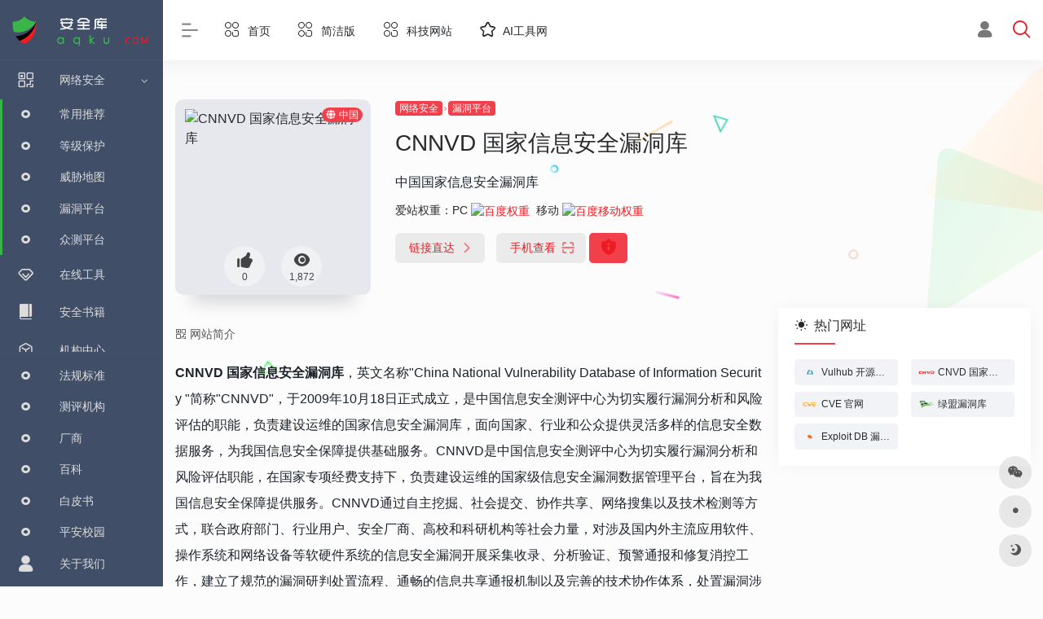

--- FILE ---
content_type: text/html; charset=UTF-8
request_url: https://www.aqku.com/sites/1094.html
body_size: 14817
content:
<!DOCTYPE html>
<html lang="zh-CN" class="io-white-mode">
<head> 
<script>
    var default_c = "io-white-mode";
    var night = document.cookie.replace(/(?:(?:^|.*;\s*)io_night_mode\s*\=\s*([^;]*).*$)|^.*$/, "$1"); 
    try {
        if (night === "0" || (!night && window.matchMedia("(prefers-color-scheme: dark)").matches)) {
            document.documentElement.classList.add("io-black-mode");
            document.documentElement.classList.remove(default_c);
        } else {
            document.documentElement.classList.remove("io-black-mode");
            document.documentElement.classList.add(default_c);
        }
    } catch (_) {}
</script><meta charset="UTF-8">
<meta http-equiv="X-UA-Compatible" content="IE=edge, chrome=1">
<meta name="viewport" content="width=device-width, initial-scale=1.0, minimum-scale=1.0, maximum-scale=1.0, user-scalable=no">
<title>国家信息安全漏洞库官网，CNNVD漏洞报送提交、证书 | 安全库</title>
<meta name="theme-color" content="#f9f9f9" />
<meta name="keywords" content="CNNVD 国家信息安全漏洞库,安全库" />
<meta name="description" content="CNNVD即国家信息安全漏洞库官网，数据立方实时漏洞统计图，介绍CNNVD漏洞报送提交、漏洞公告记录下载，CNNVD技术支撑单位计划申请流程和材料等。" />
<meta property="og:type" content="article">
<meta property="og:url" content="https://www.aqku.com/sites/1094.html"/> 
<meta property="og:title" content="国家信息安全漏洞库官网，CNNVD漏洞报送提交、证书 | 安全库">
<meta property="og:description" content="CNNVD即国家信息安全漏洞库官网，数据立方实时漏洞统计图，介绍CNNVD漏洞报送提交、漏洞公告记录下载，CNNVD技术支撑单位计划申请流程和材料等。">
<meta property="og:image" content="https://www.aqku.com/wp-content/uploads/2022/03/cncve.png">
<meta property="og:site_name" content="安全库">
<link rel="shortcut icon" href="https://www.aqku.com/wp-content/themes/aqdh/images/favicon.png">
<link rel="apple-touch-icon" href="https://www.aqku.com/wp-content/themes/aqdh/images/favicon.png">
<meta name='robots' content='max-image-preview:large' />
<link rel='dns-prefetch' href='//at.alicdn.com' />
<link rel='stylesheet' id='iconfont-css'  href='https://www.aqku.com/wp-content/themes/aqdh/css/iconfont.css?ver=3.1424' type='text/css' media='all' />
<link rel='stylesheet' id='iconfont-io-1-css'  href='//at.alicdn.com/t/font_1620678_18rbnd2homc.css?ver=3.1424' type='text/css' media='all' />
<link rel='stylesheet' id='iconfont-io-2-css'  href='//at.alicdn.com/t/font_3240788_fac684qe0e.css?ver=3.1424' type='text/css' media='all' />
<link rel='stylesheet' id='bootstrap-css'  href='https://www.aqku.com/wp-content/themes/aqdh/css/bootstrap.min.css?ver=3.1424' type='text/css' media='all' />
<link rel='stylesheet' id='lightbox-css'  href='https://www.aqku.com/wp-content/themes/aqdh/css/jquery.fancybox.min.css?ver=3.1424' type='text/css' media='all' />
<link rel='stylesheet' id='style-css'  href='https://www.aqku.com/wp-content/themes/aqdh/css/style.min.css?ver=3.1424' type='text/css' media='all' />
<script type='text/javascript' src='https://www.aqku.com/wp-content/themes/aqdh/js/jquery.min.js?ver=3.1424' id='jquery-js'></script>
<script type='text/javascript' id='jquery-js-after'>
/* <![CDATA[ */ 
        function loadFunc(func) {var oldOnload = window.onload;if(typeof window.onload != "function"){window.onload = func;}else{window.onload = function(){oldOnload();func();}}} 
        /* ]]> */
</script>
<link rel="canonical" href="https://www.aqku.com/sites/1094.html" />
<link rel="alternate" type="application/json+oembed" href="https://www.aqku.com/wp-json/oembed/1.0/embed?url=https%3A%2F%2Fwww.aqku.com%2Fsites%2F1094.html" />
<link rel="alternate" type="text/xml+oembed" href="https://www.aqku.com/wp-json/oembed/1.0/embed?url=https%3A%2F%2Fwww.aqku.com%2Fsites%2F1094.html&#038;format=xml" />
<style>.text-lg{font-size:14px!important}.customize-width{max-width:1900px}.sidebar-nav{width:200px}@media (min-width: 768px){.main-content{margin-left:200px;}.main-content .page-header{left:200px;}}</style><!-- 自定义代码 -->
<script>
var _hmt = _hmt || [];
(function() {
  var hm = document.createElement("script");
  hm.src = "https://hm.baidu.com/hm.js?d978bdc6dab61b26049e322a52457656";
  var s = document.getElementsByTagName("script")[0]; 
  s.parentNode.insertBefore(hm, s);
})();
</script>

<!-- end 自定义代码 -->
</head> 
<body class="sites-template-default single single-sites postid-1094 sidebar_right sites">
        <div id="sidebar" class="sticky sidebar-nav fade">
            <div class="modal-dialog h-100  sidebar-nav-inner">
                <div class="sidebar-logo border-bottom border-color">
                    <!-- logo -->
                    <div class="logo overflow-hidden">
                                                <a href="https://www.aqku.com" class="logo-expanded">
                            <img src="https://www.aqku.com/wp-content/uploads/2022/03/newlogo-1.png" height="40" class="d-none" alt="安全库">
                            <img src="https://www.aqku.com/wp-content/uploads/2022/03/newlogo-1.png" height="40"  alt="安全库">
                        </a>
                        <a href="https://www.aqku.com" class="logo-collapsed">
                            <img src="https://www.aqku.com/wp-content/themes/aqdh/images/favicon.png" height="40" class="d-none" alt="安全库">
                            <img src="https://www.aqku.com/wp-content/themes/aqdh/images/favicon.png" height="40"  alt="安全库">
                        </a>
                    </div>
                    <!-- logo end -->
                </div>
                <div class="sidebar-menu flex-fill">
                    <div class="sidebar-scroll" >
                        <div class="sidebar-menu-inner">
                            <ul>
                                                                        <li class="sidebar-item sidebar-show">
                                                                                        <a href="https://www.aqku.com/#term-156" class="" data-change="https://www.aqku.com/#term-156">
                                                <i class="iconfont icon-qr icon-fw icon-lg"></i>
                                                <span>网络安全</span>
                                            </a>
                                            <i class="iconfont icon-arrow-r-m sidebar-more text-sm"></i>
                                            <ul style="display:block">
                                             
                                                <li>
                                                    <a href="https://www.aqku.com/#term-180" class="">
                                                    	<i class="iconfont icon-iconfont_dot icon-fw icon-lg"></i>
                                                    	<span>常用推荐</span></a>
                                                </li>
                                             
                                                <li>
                                                    <a href="https://www.aqku.com/#term-157" class="">
                                                    	<i class="iconfont icon-iconfont_dot icon-fw icon-lg"></i>
                                                    	<span>等级保护</span></a>
                                                </li>
                                             
                                                <li>
                                                    <a href="https://www.aqku.com/#term-183" class="">
                                                    	<i class="iconfont icon-iconfont_dot icon-fw icon-lg"></i>
                                                    	<span>威胁地图</span></a>
                                                </li>
                                             
                                                <li>
                                                    <a href="https://www.aqku.com/#term-186" class="">
                                                    	<i class="iconfont icon-iconfont_dot icon-fw icon-lg"></i>
                                                    	<span>漏洞平台</span></a>
                                                </li>
                                             
                                                <li>
                                                    <a href="https://www.aqku.com/#term-194" class="">
                                                    	<i class="iconfont icon-iconfont_dot icon-fw icon-lg"></i>
                                                    	<span>众测平台</span></a>
                                                </li>
                                                                                        </ul>
                                        </li>
                                                                        <li class="sidebar-item">
                                            <a href="https://www.aqku.com/#term-193" class="">
                                                <i class="iconfont icon-version-Line icon-fw icon-lg"></i>
                                                <span>在线工具</span>
                                            </a>
                                        </li> 
                                                                            <li class="sidebar-item">
                                            <a href="https://www.aqku.com/#term-195" class="">
                                                <i class="io io-book icon-fw icon-lg"></i>
                                                <span>安全书籍</span>
                                            </a>
                                        </li> 
                                                                            <li class="sidebar-item">
                                            <a href="https://www.aqku.com/#term-205" class="">
                                                <i class="iconfont icon-app icon-fw icon-lg"></i>
                                                <span>机构中心</span>
                                            </a>
                                        </li> 
                                     
                            </ul>
                        </div>
                    </div>
                </div>
                <div class="border-top py-2 border-color">
                    <div class="flex-bottom">
                        <ul> 
                            <li id="menu-item-66" class="menu-item menu-item-type-post_type menu-item-object-page menu-item-home menu-item-66 sidebar-item"><a href="https://www.aqku.com/laws">
        <i class="iconfont icon-iconfont_dot icon-fw icon-lg"></i>
                <span>法规标准</span></a></li>
<li id="menu-item-253" class="menu-item menu-item-type-custom menu-item-object-custom menu-item-253 sidebar-item"><a href="https://www.aqku.com/cpjg">
        <i class="iconfont icon-iconfont_dot icon-fw icon-lg"></i>
                <span>测评机构</span></a></li>
<li id="menu-item-645" class="menu-item menu-item-type-taxonomy menu-item-object-category menu-item-645 sidebar-item"><a href="https://www.aqku.com/company">
        <i class="iconfont icon-iconfont_dot icon-fw icon-lg"></i>
                <span>厂商</span></a></li>
<li id="menu-item-644" class="menu-item menu-item-type-taxonomy menu-item-object-category menu-item-644 sidebar-item"><a href="https://www.aqku.com/baike">
        <i class="iconfont icon-iconfont_dot icon-fw icon-lg"></i>
                <span>百科</span></a></li>
<li id="menu-item-643" class="menu-item menu-item-type-taxonomy menu-item-object-category menu-item-643 sidebar-item"><a href="https://www.aqku.com/whitepapers">
        <i class="iconfont icon-iconfont_dot icon-fw icon-lg"></i>
                <span>白皮书</span></a></li>
<li id="menu-item-1340" class="menu-item menu-item-type-custom menu-item-object-custom menu-item-1340 sidebar-item"><a target="_blank" rel="noopener" href="https://www.aqku.com/favorites/aqjy">
        <i class="iconfont icon-iconfont_dot icon-fw icon-lg"></i>
                <span>平安校园</span></a></li>
<li id="menu-item-67" class="menu-item menu-item-type-post_type menu-item-object-page menu-item-67 sidebar-item"><a href="https://www.aqku.com/aboutus">
        <i class="iconfont icon-user icon-fw icon-lg"></i>
                <span>关于我们</span></a></li>
 
                        </ul>
                    </div>
                </div>
            </div>
        </div>
        <div class="main-content flex-fill">    <div class=" header-nav">
        <div id="header" class="page-header sticky">
            <div class="navbar navbar-expand-md">
                <div class="container-fluid p-0 position-relative">
                    <div class="position-absolute w-100 text-center">
                        <a href="https://www.aqku.com" class="navbar-brand d-md-none m-0" title="安全库">
                            <img src="https://www.aqku.com/wp-content/uploads/2022/03/newlogo-1.png" class="logo-light" alt="安全库" height="30">
                            <img src="https://www.aqku.com/wp-content/uploads/2022/03/newlogo-1.png" class="logo-dark d-none" alt="安全库" height="30">
                        </a>
                    </div>
                    <div class="nav-item d-md-none mobile-menu py-2 position-relative"><a href="javascript:" id="sidebar-switch" data-toggle="modal" data-target="#sidebar"><i class="iconfont icon-classification icon-lg"></i></a></div>                    <div class="collapse navbar-collapse order-2 order-md-1">
                        <div class="header-mini-btn">
                            <label>
                                <input id="mini-button" type="checkbox" checked="checked">
                                <svg viewBox="0 0 100 100" xmlns="http://www.w3.org/2000/svg"> 
                                    <path class="line--1" d="M0 40h62c18 0 18-20-17 5L31 55"></path>
                                    <path class="line--2" d="M0 50h80"></path>
                                    <path class="line--3" d="M0 60h62c18 0 18 20-17-5L31 45"></path>
                                </svg>
                            </label>
                        
                        </div>
                                                <ul class="navbar-nav navbar-top site-menu mr-4">
                            <li id="menu-item-1136" class="menu-item menu-item-type-custom menu-item-object-custom menu-item-home menu-item-1136"><a href="https://www.aqku.com/">
        <i class="iconfont icon-category icon-fw icon-lg"></i>
                <span>首页</span></a></li>
<li id="menu-item-1137" class="menu-item menu-item-type-custom menu-item-object-custom menu-item-1137"><a href="https://www.aqku.com/all/">
        <i class="iconfont icon-category icon-fw icon-lg"></i>
                <span>简洁版</span></a></li>
<li id="menu-item-1138" class="menu-item menu-item-type-custom menu-item-object-custom menu-item-1138"><a href="https://www.aqku.com/keji/">
        <i class="iconfont icon-category icon-fw icon-lg"></i>
                <span>科技网站</span></a></li>
<li id="menu-item-2068" class="menu-item menu-item-type-custom menu-item-object-custom menu-item-2068"><a title="AI工具网官网" target="_blank" rel="noopener" href="https://www.aigjw.com.cn/">
        <i class="iconfont icon-collection-line icon-fw icon-lg"></i>
                <span>AI工具网</span></a></li>
 
                        </ul>
                    </div>
                    <ul class="nav navbar-menu text-xs order-1 order-md-2 position-relative">
                                                                            <li class="nav-login ml-3 ml-md-4">
                                <a href="https://www.aqku.com/wp-login.php" title="登录"><i class="iconfont icon-user icon-lg"></i></a>
                            </li>
                                                                        <li class="nav-search ml-3 ml-md-4">
                            <a href="javascript:" data-toggle="modal" data-target="#search-modal"><i class="iconfont icon-search icon-lg" style="color:#ed1c24"></i></a>
                        </li>
                                                                    </ul>
                </div>
            </div>
        </div>
        <div class="placeholder"></div>
    </div>
      <div id="content" class="container my-4 my-md-5">
                            <div class="row site-content py-4 py-md-5 mb-xl-5 mb-0 mx-xxl-n5">
                                <div class="background-fx">
                    <img src="https://www.aqku.com/wp-content/themes/aqdh/images/fx/shape-01.svg" class="shape-01">
                    <img src="https://www.aqku.com/wp-content/themes/aqdh/images/fx/shape-02.svg" class="shape-02">
                    <img src="https://www.aqku.com/wp-content/themes/aqdh/images/fx/shape-03.svg" class="shape-03">
                    <img src="https://www.aqku.com/wp-content/themes/aqdh/images/fx/shape-04.svg" class="shape-04">
                    <img src="https://www.aqku.com/wp-content/themes/aqdh/images/fx/shape-05.svg" class="shape-05">
                    <img src="https://www.aqku.com/wp-content/themes/aqdh/images/fx/shape-06.svg" class="shape-06">
                    <img src="https://www.aqku.com/wp-content/themes/aqdh/images/fx/shape-07.svg" class="shape-07">
                    <img src="https://www.aqku.com/wp-content/themes/aqdh/images/fx/shape-08.svg" class="shape-08">
                    <img src="https://www.aqku.com/wp-content/themes/aqdh/images/fx/shape-09.svg" class="shape-09">
                    <img src="https://www.aqku.com/wp-content/themes/aqdh/images/fx/shape-10.svg" class="shape-10">
                    <img src="https://www.aqku.com/wp-content/themes/aqdh/images/fx/shape-11.svg" class="shape-11">
                </div>                <!-- 网址信息 -->
                            <div class="col-12 col-sm-5 col-md-4 col-lg-3">
                                                                <div class="siteico">
                                                                        <img class="img-cover lazy" src="https://www.aqku.com/wp-content/themes/aqdh/images/t.png" alt="CNNVD 国家信息安全漏洞库" data-src="//s0.wp.com/mshots/v1/www.cnnvd.org.cn?w=383&h=328" title="CNNVD 国家信息安全漏洞库">                                    <div id="country" class="text-xs custom-piece_c_b country-piece loadcountry"><i class="iconfont icon-globe mr-1"></i>中国</div>                                    <div class="tool-actions text-center mt-md-4">
                                        
                <a href="javascript:;" data-action="post_like" data-id="1094" class=" btn btn-like btn-icon btn-light rounded-circle p-2 mx-3 mx-md-2 " data-toggle="tooltip" data-placement="top" title="点赞">
                <span class="flex-column text-height-xs">
                    <i class="icon-lg iconfont icon-like"></i>
                    <small class="like-count text-xs mt-1">0</small>
                </span>
                </a>                                        <a href="javascript:;" class="btn-share-toggler btn btn-icon btn-light rounded-circle p-2 mx-3 mx-md-2" data-toggle="tooltip" data-placement="top" title="浏览">
                                            <span class="flex-column text-height-xs">
                                                <i class="icon-lg iconfont icon-chakan"></i>
                                                <small class="share-count text-xs mt-1">1,872</small>
                                            </span>
                                        </a> 
                                    </div>
                                </div>
                            </div>
                            <div class="col mt-4 mt-sm-0">
                                <div class="site-body text-sm">
                                    <a class="btn-cat custom_btn-d mb-2" href="https://www.aqku.com/favorites/netsec">网络安全</a><i class="iconfont icon-arrow-r-m mr-n1 custom-piece_c" style="font-size:50%;color:#f1404b;vertical-align:0.075rem"></i> <a class='btn-cat custom_btn-d mb-2' href='https://www.aqku.com/favorites/loudong'>漏洞平台</a>                                    <h1 class="site-name h3 my-3">CNNVD 国家信息安全漏洞库                                                                        </h1>
                                    <div class="mt-2">
                                                                                <p class="mb-2">中国国家信息安全漏洞库</p> 
                                                                                <div class="mt-2">爱站权重：<span class="mr-2">PC <a href="https://www.aqku.com/go/?url=aHR0cHM6Ly9iYWlkdXJhbmsuYWl6aGFuLmNvbS9iYWlkdS93d3cuY25udmQub3JnLmNu" title="百度权重" target="_blank"><img class="" src="//baidurank.aizhan.com/api/br?domain=www.cnnvd.org.cn&style=images" alt="百度权重" title="百度权重" style="height:18px"></a></span><span class="mr-2">移动 <a href="https://www.aqku.com/go/?url=aHR0cHM6Ly9iYWlkdXJhbmsuYWl6aGFuLmNvbS9iYWlkdS93d3cuY25udmQub3JnLmNu" title="百度移动权重" target="_blank"><img class="" src="//baidurank.aizhan.com/api/mbr?domain=www.cnnvd.org.cn&style=images" alt="百度移动权重" title="百度移动权重" style="height:18px"></a></span></div>                                        
                                        <div class="site-go mt-3">
                                                                                            <div id="security_check_img"></div>
                                                                                                <span class="site-go-url">
                                                <a style="margin-right: 10px;" href="http://www.cnnvd.org.cn/" title="CNNVD 国家信息安全漏洞库" target="_blank" class="btn btn-arrow"><span>链接直达<i class="iconfont icon-arrow-r-m"></i></span></a>
                                                </span>
                                                                                        <a href="javascript:" class="btn btn-arrow qr-img"  data-toggle="tooltip" data-placement="bottom" data-html="true" title="<img src='//api.qrserver.com/v1/create-qr-code/?size=150x150&amp;margin=10&amp;data=http://www.cnnvd.org.cn/' width='150'>"><span>手机查看<i class="iconfont icon-qr-sweep"></i></span></a>
                                            <a href="javascript:" class="btn btn-danger qr-img tooltip-toggle rounded-lg" data-post_id="1094" data-toggle="modal" data-placement="top" data-target="#report-sites-modal" title="举报"><i class="iconfont icon-statement icon-lg"></i></a>                                        </div>
                                                                                        
                                        <p id="check_s" class="text-sm" style="margin-bottom:0;display:none"><i class="iconfont icon-loading icon-spin"></i></p> 
                                    </div>

                                </div>
                            </div>
                <!-- 网址信息 end -->
                             
            </div>
<main class="content" role="main">
    <div class="content-wrap">
		<div class="content-layout">
            <div class="panel site-content card transparent"> 
                <div class="card-body p-0">
                    <div class="apd-bg">
                                            </div> 
<h2 class="text-gray text-lg my-4"><i class="iconfont icon-qr mr-1"></i>网站简介</h2>
                    <div class="panel-body single ">
                            <p><strong>CNNVD 国家信息安全漏洞库</strong>，英文名称"China National Vulnerability Database of Information Security "简称"CNNVD"，于2009年10月18日正式成立，是中国信息安全测评中心为切实履行漏洞分析和风险评估的职能，负责建设运维的国家信息安全漏洞库，面向国家、行业和公众提供灵活多样的信息安全数据服务，为我国信息安全保障提供基础服务。CNNVD是中国信息安全测评中心为切实履行漏洞分析和风险评估职能，在国家专项经费支持下，负责建设运维的国家级信息安全漏洞数据管理平台，旨在为我国信息安全保障提供服务。CNNVD通过自主挖掘、社会提交、协作共享、网络搜集以及技术检测等方式，联合政府部门、行业用户、安全厂商、高校和科研机构等社会力量，对涉及国内外主流应用软件、操作系统和网络设备等软硬件系统的信息安全漏洞开展采集收录、分析验证、预警通报和修复消控工作，建立了规范的漏洞研判处置流程、通畅的信息共享通报机制以及完善的技术协作体系，处置漏洞涉及国内外各大厂商上千家，涵盖政府、金融、交通、工控、卫生医疗等多个行业，为我国重要行业和关键基础设施安全保障工作提供了重要的技术支撑和数据支持，对提升全行业信息安全分析预警能力，提高我国网络和信息安全保障工作发挥了重要作用。</p>
<p><strong>CNNVD漏洞库中所有的漏洞数据免费向公众开放</strong>，形式采用数据文件下载的方式，提供下载的数据文件将使用国际通用的XML标准格式，在下载使用前需先了解www.w3.org定义的XML标准和相关的技术。<br />
CNNVD数据源XML数据格式，请参考《XML标准1.0》<br />
CNNVD提供的XML数据文件，以年、月、日为单位分批提供下载，数据更新的频次分为每天更新、每月更新（月初第一个工作日），如下：<br />
<span class="lh40 textblue16"><img data-src="https://www.aqku.com/wp-content/uploads/2022/03/a2185-dot.gif" src="https://www.aqku.com/wp-content/themes/aqdh/images/t.png" alt="CNNVD 国家信息安全漏洞库" width="13" height="13" />“最新”：当日新增与更新的漏洞数据；XML文件每天发布更新。</span><br />
<span class="lh40 textblue16"><img data-src="https://www.aqku.com/wp-content/uploads/2022/03/a2185-dot.gif" src="https://www.aqku.com/wp-content/themes/aqdh/images/t.png" alt="CNNVD 国家信息安全漏洞库" width="13" height="13" />“当月”：当月新增与更新的漏洞数据；XML文件每天发布更新。</span><br />
<span class="lh40 textblue16"><img data-src="https://www.aqku.com/wp-content/uploads/2022/03/a2185-dot.gif" src="https://www.aqku.com/wp-content/themes/aqdh/images/t.png" alt="CNNVD 国家信息安全漏洞库" width="13" height="13" />“年” ??：当年所有新增的漏洞数据（不含更新数据）；XML文件每月发布更新（每月第一个工作日）。</span></p>
<p><strong><span class="b">CNNVD技术支撑单位计划介绍</span></strong></p>
<p>CNNVD技术支撑单位计划主要面向信息安全厂商、软硬件厂商与互联网公司等，以平等自愿的原则，通过签约合作的方式与这些单位开展合作。</p>
<p>本计划通过整合业内资源，联合技术支撑单位，提高重大漏洞和重要安全事件的发现、分析、处置能力，进一步助力信息安全漏洞研究、事件解读，形成漏洞/事件的收集、分析、处置、披露的良性机制，从而提高我国信息安全漏洞/事件的研究水平和预警能力。</p>
<div id="attachment_1096" style="width: 867px" class="wp-caption alignnone"><img aria-describedby="caption-attachment-1096" class="size-full wp-image-1096" data-src="https://www.aqku.com/wp-content/uploads/2022/03/1-4.png" src="https://www.aqku.com/wp-content/themes/aqdh/images/t.png" alt="CNNVD 国家信息安全漏洞库" alt="CNNVD漏洞趋势分析图" width="857" height="334" /><p id="caption-attachment-1096" class="wp-caption-text">CNNVD漏洞趋势分析图</p></div>
<div id="attachment_1097" style="width: 853px" class="wp-caption alignnone"><img aria-describedby="caption-attachment-1097" class="size-full wp-image-1097" data-src="https://www.aqku.com/wp-content/uploads/2022/03/2.png" src="https://www.aqku.com/wp-content/themes/aqdh/images/t.png" alt="CNNVD 国家信息安全漏洞库" alt="CNNVD漏洞危害等级分布图" width="843" height="387" /><p id="caption-attachment-1097" class="wp-caption-text">CNNVD漏洞危害等级分布图</p></div>
                    </div>

                        
                </div>
            </div>
                        <h2 class="text-gray text-lg my-4"><i class="iconfont icon-zouxiang mr-1"></i>数据统计</h2>
            <div class="card io-chart">
                <div class=" mt-4">
                    <div id="chart-container" class="" style="height:300px" data-type="sites" data-post_id="1094" data-nonce="2966a4e1b5"></div>
                </div>
            </div> 
                            <h2 class="text-gray  text-lg my-4"><i class="iconfont icon-tubiaopeizhi mr-1"></i>数据评估</h2>
    <div class="panel site-content sites-default-content card"> 
        <div class="card-body">
            <p class="viewport">
            <b>【CNNVD 国家信息安全漏洞库】</b>浏览量当前为1,872，如需要查询网站权重信息，请点击访问"<a class="external" href="https://seo.chinaz.com/?q=www.cnnvd.org.cn" rel="nofollow" target="_blank">Chinaz站长工具</a>"。安全库（AQKU）收录该网站综合参考因素包括：网站的内容、访问速度、搜索引擎收录以及索引量、用户体验等。</p>
            <div class="text-center my-2"><span class=" content-title"><span class="d-none">关于CNNVD 国家信息安全漏洞库</span>特别声明</span></div>
            <p class="text-muted text-sm m-0">
            安全库上展示的CNNVD 国家信息安全漏洞库相关内容均来源于其官网或网络，因为网络内容具有动态变化特点，所以本站并不保证相关外部链接的准确性和完整性。本站仅在2022-03-13 19:02收录该网站时，未在该站网页上发现违法违规内容，后期如出现违法违规内容，可以直接联系本站管理员进行删除该站。安全库不对CNNVD 国家信息安全漏洞库官网的内容承担任何责任。</p>
        </div>
        <div class="card-footer text-muted text-xs">
            <div class="d-flex"><span>安全库致力安全事业，打造绿色平台，汇集行业价值信息</span><span class="ml-auto d-none d-md-block">本文地址https://www.aqku.com/sites/1094.html，转载请注明</span></div>
        </div>
    </div>

                <h2 class="text-gray text-lg my-4"><i class="site-tag iconfont icon-tag icon-lg mr-1" ></i>相关导航</h2>
                <div class="row mb-n4"> 
                                    <div class="url-card  col-sm-6 col-md-4 ">
                
        <div class="url-body default">    
            <a href="https://www.aqku.com/sites/1102.html" target="_blank"  data-id="1102" data-url="https://nvd.nist.gov" class="card no-c  mb-4 site-1102" data-toggle="tooltip" data-placement="bottom"  title="美国政府标准漏洞信息库">
                <div class="card-body url-content d-flex align-items-center">
                                        <div class="url-img rounded-circle mr-2 d-flex align-items-center justify-content-center">
                                                <img class="lazy unfancybox" src="https://www.aqku.com/wp-content/themes/aqdh/images/favicon.png" data-src="https://www.aqku.com/wp-content/uploads/2022/03/nvd.png" onerror="javascript:this.src='https://www.aqku.com/wp-content/themes/aqdh/images/favicon.png'" alt="NVD 美国政府漏洞库">
                                            </div>
                                        <div class="url-info flex-fill">
                        <div class="text-sm overflowClip_1">
                        <strong>NVD 美国政府漏洞库</strong>
                        </div>
                        <p class="overflowClip_1 m-0 text-muted text-xs">美国政府标准漏洞信息库</p>
                    </div>
                </div> 
            </a> 
                        <a href="https://nvd.nist.gov/" target="_blank" rel="external nofollow noopener" title="直达" class="togo text-center text-muted is-views" data-id="1102" data-toggle="tooltip" data-placement="right"><i class="iconfont icon-goto ixuadd"></i></a>
                    </div>
                </div>
                            <div class="url-card  col-sm-6 col-md-4 ">
                
        <div class="url-body default">    
            <a href="https://www.aqku.com/sites/1091.html" target="_blank"  data-id="1091" data-url="https://www.cve.org" class="card no-c  mb-4 site-1091" data-toggle="tooltip" data-placement="bottom"  title="全球权威漏洞信息库">
                <div class="card-body url-content d-flex align-items-center">
                                        <div class="url-img rounded-circle mr-2 d-flex align-items-center justify-content-center">
                                                <img class="lazy unfancybox" src="https://www.aqku.com/wp-content/themes/aqdh/images/favicon.png" data-src="https://www.aqku.com/wp-content/uploads/2022/03/cve.png" onerror="javascript:this.src='https://www.aqku.com/wp-content/themes/aqdh/images/favicon.png'" alt="CVE 官网">
                                            </div>
                                        <div class="url-info flex-fill">
                        <div class="text-sm overflowClip_1">
                        <strong>CVE 官网</strong>
                        </div>
                        <p class="overflowClip_1 m-0 text-muted text-xs">全球权威漏洞信息库</p>
                    </div>
                </div> 
            </a> 
                        <a href="https://www.cve.org/" target="_blank" rel="external nofollow noopener" title="直达" class="togo text-center text-muted is-views" data-id="1091" data-toggle="tooltip" data-placement="right"><i class="iconfont icon-goto ixuadd"></i></a>
                    </div>
                </div>
                            <div class="url-card  col-sm-6 col-md-4 ">
                
        <div class="url-body default">    
            <a href="https://www.aqku.com/sites/1106.html" target="_blank"  data-id="1106" data-url="http://cve.scap.org.cn" class="card no-c  mb-4 site-1106" data-toggle="tooltip" data-placement="bottom"  title="VULHUB集成了大量漏洞数据库">
                <div class="card-body url-content d-flex align-items-center">
                                        <div class="url-img rounded-circle mr-2 d-flex align-items-center justify-content-center">
                                                <img class="lazy unfancybox" src="https://www.aqku.com/wp-content/themes/aqdh/images/favicon.png" data-src="https://www.aqku.com/wp-content/uploads/2022/03/1-5.png" onerror="javascript:this.src='https://www.aqku.com/wp-content/themes/aqdh/images/favicon.png'" alt="VULHUB 漏洞数据库">
                                            </div>
                                        <div class="url-info flex-fill">
                        <div class="text-sm overflowClip_1">
                        <strong>VULHUB 漏洞数据库</strong>
                        </div>
                        <p class="overflowClip_1 m-0 text-muted text-xs">VULHUB集成了大量漏洞数据库</p>
                    </div>
                </div> 
            </a> 
                        <a href="http://cve.scap.org.cn/" target="_blank" rel="external nofollow noopener" title="直达" class="togo text-center text-muted is-views" data-id="1106" data-toggle="tooltip" data-placement="right"><i class="iconfont icon-goto ixuadd"></i></a>
                    </div>
                </div>
                            <div class="url-card  col-sm-6 col-md-4 ">
                
        <div class="url-body default">    
            <a href="https://www.aqku.com/sites/1141.html" target="_blank"  data-id="1141" data-url="http://www.nsfocus.net/index.php?act=sec_bug" class="card no-c  mb-4 site-1141" data-toggle="tooltip" data-placement="bottom"  title="绿盟漏洞库，威胁情报平台">
                <div class="card-body url-content d-flex align-items-center">
                                        <div class="url-img rounded-circle mr-2 d-flex align-items-center justify-content-center">
                                                <img class="lazy unfancybox" src="https://www.aqku.com/wp-content/themes/aqdh/images/favicon.png" data-src="https://www.aqku.com/wp-content/uploads/2022/03/nsfocus.png" onerror="javascript:this.src='https://www.aqku.com/wp-content/themes/aqdh/images/favicon.png'" alt="绿盟漏洞库">
                                            </div>
                                        <div class="url-info flex-fill">
                        <div class="text-sm overflowClip_1">
                        <strong>绿盟漏洞库</strong>
                        </div>
                        <p class="overflowClip_1 m-0 text-muted text-xs">绿盟漏洞库，威胁情报平台</p>
                    </div>
                </div> 
            </a> 
                        <a href="http://www.nsfocus.net/index.php?act=sec_bug" target="_blank" rel="external nofollow noopener" title="直达" class="togo text-center text-muted is-views" data-id="1141" data-toggle="tooltip" data-placement="right"><i class="iconfont icon-goto ixuadd"></i></a>
                    </div>
                </div>
                            <div class="url-card  col-sm-6 col-md-4 ">
                
        <div class="url-body default">    
            <a href="https://www.aqku.com/sites/1104.html" target="_blank"  data-id="1104" data-url="https://www.exploit-db.com" class="card no-c  mb-4 site-1104" data-toggle="tooltip" data-placement="bottom"  title="CVE漏洞数据库存档,黑客数据,Shell code,论文">
                <div class="card-body url-content d-flex align-items-center">
                                        <div class="url-img rounded-circle mr-2 d-flex align-items-center justify-content-center">
                                                <img class="lazy unfancybox" src="https://www.aqku.com/wp-content/themes/aqdh/images/favicon.png" data-src="https://www.aqku.com/wp-content/uploads/2022/03/edb.png" onerror="javascript:this.src='https://www.aqku.com/wp-content/themes/aqdh/images/favicon.png'" alt="Exploit DB 漏洞信息库">
                                            </div>
                                        <div class="url-info flex-fill">
                        <div class="text-sm overflowClip_1">
                        <strong>Exploit DB 漏洞信息库</strong>
                        </div>
                        <p class="overflowClip_1 m-0 text-muted text-xs">CVE漏洞数据库存档,黑客数据,Shell code,论文</p>
                    </div>
                </div> 
            </a> 
                        <a href="https://www.exploit-db.com/" target="_blank" rel="external nofollow noopener" title="直达" class="togo text-center text-muted is-views" data-id="1104" data-toggle="tooltip" data-placement="right"><i class="iconfont icon-goto ixuadd"></i></a>
                    </div>
                </div>
                            <div class="url-card  col-sm-6 col-md-4 ">
                
        <div class="url-body default">    
            <a href="https://www.aqku.com/sites/1125.html" target="_blank"  data-id="1125" data-url="https://ics.cnvd.org.cn" class="card no-c  mb-4 site-1125" data-toggle="tooltip" data-placement="bottom"  title="CNVD 工控漏洞子库">
                <div class="card-body url-content d-flex align-items-center">
                                        <div class="url-img rounded-circle mr-2 d-flex align-items-center justify-content-center">
                                                <img class="lazy unfancybox" src="https://www.aqku.com/wp-content/themes/aqdh/images/favicon.png" data-src="https://www.aqku.com/wp-content/uploads/2022/03/cnvd-gk.png" onerror="javascript:this.src='https://www.aqku.com/wp-content/themes/aqdh/images/favicon.png'" alt="CNVD 工控漏洞子库">
                                            </div>
                                        <div class="url-info flex-fill">
                        <div class="text-sm overflowClip_1">
                        <strong>CNVD 工控漏洞子库</strong>
                        </div>
                        <p class="overflowClip_1 m-0 text-muted text-xs">CNVD 工控漏洞子库</p>
                    </div>
                </div> 
            </a> 
                        <a href="https://ics.cnvd.org.cn/" target="_blank" rel="external nofollow noopener" title="直达" class="togo text-center text-muted is-views" data-id="1125" data-toggle="tooltip" data-placement="right"><i class="iconfont icon-goto ixuadd"></i></a>
                    </div>
                </div>
                            </div>
                
<!-- comments -->
                
        </div><!-- content-layout end -->
    </div><!-- content-wrap end -->
     
	<div class="sidebar sidebar-tools d-none d-lg-block">
		<div id="hot_sites-2" class="card io-sidebar-widget io-widget-post-list"><div class="card-header widget-header"><h3 class="text-md mb-0"><i class="mr-2 iconfont icon-light"></i>热门网址</h3></div><div class="card-body"><div class="row row-sm my-n1"><div class="url-card col-6  my-1"><a href="https://www.aqku.com/sites/1101.html" target='_blank'  class="card post-min m-0" data-url="https://vulhub.org/" data-id="1101"><div class="card-body" style="padding:0.3rem 0.5rem;"><div class="url-content d-flex align-items-center"><div class="url-img rounded-circle"><img class="lazy" src="https://www.aqku.com/wp-content/themes/aqdh/images/favicon.png" data-src="https://www.aqku.com/wp-content/uploads/2022/03/vuhub.png" onerror="javascript:this.src='https://www.aqku.com/wp-content/themes/aqdh/images/favicon.png'"></div><div class="url-info pl-1 flex-fill"><div class="text-xs overflowClip_1">Vulhub 开源漏洞靶场</div></div></div></div></a></div><div class="url-card col-6  my-1"><a href="https://www.aqku.com/sites/1110.html" target='_blank'  class="card post-min m-0" data-url="https://www.cnvd.org.cn/" data-id="1110"><div class="card-body" style="padding:0.3rem 0.5rem;"><div class="url-content d-flex align-items-center"><div class="url-img rounded-circle"><img class="lazy" src="https://www.aqku.com/wp-content/themes/aqdh/images/favicon.png" data-src="https://www.aqku.com/wp-content/uploads/2022/03/cnvd-1.png" onerror="javascript:this.src='https://www.aqku.com/wp-content/themes/aqdh/images/favicon.png'"></div><div class="url-info pl-1 flex-fill"><div class="text-xs overflowClip_1">CNVD 国家信息安全漏洞共享平台</div></div></div></div></a></div><div class="url-card col-6  my-1"><a href="https://www.aqku.com/sites/1091.html" target='_blank'  class="card post-min m-0" data-url="https://www.cve.org/" data-id="1091"><div class="card-body" style="padding:0.3rem 0.5rem;"><div class="url-content d-flex align-items-center"><div class="url-img rounded-circle"><img class="lazy" src="https://www.aqku.com/wp-content/themes/aqdh/images/favicon.png" data-src="https://www.aqku.com/wp-content/uploads/2022/03/cve.png" onerror="javascript:this.src='https://www.aqku.com/wp-content/themes/aqdh/images/favicon.png'"></div><div class="url-info pl-1 flex-fill"><div class="text-xs overflowClip_1">CVE 官网</div></div></div></div></a></div><div class="url-card col-6  my-1"><a href="https://www.aqku.com/sites/1141.html" target='_blank'  class="card post-min m-0" data-url="http://www.nsfocus.net/index.php?act=sec_bug" data-id="1141"><div class="card-body" style="padding:0.3rem 0.5rem;"><div class="url-content d-flex align-items-center"><div class="url-img rounded-circle"><img class="lazy" src="https://www.aqku.com/wp-content/themes/aqdh/images/favicon.png" data-src="https://www.aqku.com/wp-content/uploads/2022/03/nsfocus.png" onerror="javascript:this.src='https://www.aqku.com/wp-content/themes/aqdh/images/favicon.png'"></div><div class="url-info pl-1 flex-fill"><div class="text-xs overflowClip_1">绿盟漏洞库</div></div></div></div></a></div><div class="url-card col-6  my-1"><a href="https://www.aqku.com/sites/1104.html" target='_blank'  class="card post-min m-0" data-url="https://www.exploit-db.com/" data-id="1104"><div class="card-body" style="padding:0.3rem 0.5rem;"><div class="url-content d-flex align-items-center"><div class="url-img rounded-circle"><img class="lazy" src="https://www.aqku.com/wp-content/themes/aqdh/images/favicon.png" data-src="https://www.aqku.com/wp-content/uploads/2022/03/edb.png" onerror="javascript:this.src='https://www.aqku.com/wp-content/themes/aqdh/images/favicon.png'"></div><div class="url-info pl-1 flex-fill"><div class="text-xs overflowClip_1">Exploit DB 漏洞信息库</div></div></div></div></a></div></div></div></div> 
	</div>
    </main>
</div><!-- container end -->
<script>
loadFunc(function() {
    loadChart();
});
function loadChart() {
    ioChart = echarts.init(domChart,chartTheme);
    var post_data;
    ioChart.showLoading();
    jQuery.ajax({
        type : 'POST',
        url : theme.ajaxurl,  
        dataType: 'json',
        data : {
            action: "get_post_ranking_data",
            data: jQuery(domChart).data(),
        },
        success : function( response ){
            ioChart.hideLoading();
            if(response.status==1){
                post_data= response.data;
                var _series = post_data.series;
                var Max1 = calMax(post_data.count);
                var _yAxisData = [
                        {
                            type: 'value',
                            axisLine: {
                                show: false
                            },
                            axisLabel: {
                                formatter: '{value}'
                            },
                            max: Max1,
                            splitNumber: 4,
                            interval: Max1 / 4
                        }
                    ];
                var _seriesData = [
                        {
                            name: _series[0],
                            type: 'bar',
                            data: post_data.desktop
                        },
                        {
                            name: _series[1],
                            type: 'bar',
                            data: post_data.mobile
                        },
                        {
                            name: _series[2],
                            type: 'line',
                            smooth: true,
                            data: post_data.count
                        }
                    ];
                if(response.type == "down"){
                    var Max2 = calMax(post_data.download);
                    _yAxisData.push(
                        {
                            type: 'value',
                            axisLabel: {
                                formatter: '{value}'
                            },
                            max: Max2,
                            splitNumber: 4,
                            interval: Max2 / 4
                        }
                    );
                    _seriesData.push(
                        {
                            name: _series[3],
                            type: 'line',
                            yAxisIndex: 1,itemStyle:{
                                normal:{
                                    lineStyle:{
                                        width:2,
                                        type:'dotted'
                                    }
                                }
                            },
                            data: post_data.download
                        }
                    );
                }
                chartOption = {
                    backgroundColor:'rgba(0,0,0,0)', 
                    tooltip: {
                        trigger: 'axis',
                        axisPointer: {
                            type: 'none',
                            crossStyle: {
                                color: '#999'
                            }
                        }
                    }, 
                    legend: {
                        data: _series
                    },
                    xAxis: [
                        {
                            type: 'category',
                            data: post_data.x_axis,
                            axisPointer: {
                                type: 'shadow'
                            },  
                            axisLabel: {   
                                formatter: function(value) {
                                    return echarts.format.formatTime("MM.dd", new Date(value));
                                },
                            },
                        }
                    ],
                    yAxis: _yAxisData, 
                    series: _seriesData
                };
                if (chartOption && typeof chartOption === 'object') {
                    ioChart.setOption(chartOption);
                };
            }else{
                showAlert(JSON.parse('{"status":4,"msg":"网络错误"}'));
            }
        },
        error:function(){ 
            showAlert(JSON.parse('{"status":4,"msg":"网络错误"}'));
        }
    });
};
function calMax(arrs) {
    var max = arrs[0];
    for(var i = 1,ilen = arrs.length; i < ilen; i++) {
        if(arrs[i] > max) {
            max = arrs[i];
        }
    }
    if(max<4)
        return 4;
    else
        return Math.ceil(max/4)*4;
}
</script>
 
<div class="main-footer footer-stick p-4 footer-type-def">

    <div class="footer-inner ">
        <div class="footer-text ">
                        <div class="footer-copyright text-xs">
                        版权所有 © 2023 信为易通 <a href="https://beian.miit.gov.cn/" target="_blank" rel="link noopener">京ICP备14047533号-18</a> 
                        &nbsp;&nbsp;技术支持 <a href="https://www.aqku.com/" title="安全库" target="_blank" rel="noopener"><strong>安全库</strong></a>&nbsp;&nbsp;                        </div>
        </div>
    </div>
</div>
</div><!-- main-content end -->

<footer>
    <div id="footer-tools" class="d-flex flex-column">
        <a href="javascript:" id="go-to-up" class="btn rounded-circle go-up m-1" rel="go-top">
            <i class="iconfont icon-to-up"></i>
        </a>
        <a class="btn rounded-circle custom-tool0 m-1 qr-img" href="javascript:;" data-toggle="tooltip" data-html="true" data-placement="left" title="<img src='https://chinastor.cn/imagez/weixinlogo.jpg' height='100' width='100'>">
                    <i class="iconfont icon-wechat"></i>
                </a><a class="btn rounded-circle custom-tool1 m-1" href="http://wpa.qq.com/msgrd?v=3&uin=15036952&site=qq&menu=yes" target="_blank"  data-toggle="tooltip" data-placement="left" title="QQ" rel="external noopener nofollow">
                    <i class="iconfont icon-qq"></i>
                </a>                                        <a href="javascript:" id="switch-mode" class="btn rounded-circle switch-dark-mode m-1" data-toggle="tooltip" data-placement="left" title="夜间模式">
            <i class="mode-ico iconfont icon-light"></i>
        </a>
            </div>
</footer>
  
<div class="modal fade search-modal" id="search-modal">
    <div class="modal-dialog modal-lg modal-dialog-centered">
        <div class="modal-content">  
            <div class="modal-body">
                 
<div id="search" class="s-search mx-auto my-4">
    <div id="search-list" class="hide-type-list">
        <div class="s-type">
            <span></span>
        </div>
    </div>
    <form action="https://www.aqku.com/?post_type=sites&s=%s%" method="get" target="_blank" class="super-search-fm">
        <input type="text" id="m_search-text" class="form-control smart-tips search-key" zhannei="true" autocomplete="off" placeholder="输入关键词" style="outline:0">
        <button type="submit"><i class="iconfont icon-search"></i></button>
    </form> 
    <div class="card search-smart-tips" style="display: block">
        <ul></ul>
    </div>
</div>
  
                <div class="px-1 mb-3"><i class="text-xl iconfont icon-hot mr-1" style="color:#f1404b;"></i><span class="h6">热门推荐： </span></div>
                <div class="mb-3">
                    <li id="menu-item-1056" class="menu-item menu-item-type-taxonomy menu-item-object-post_tag menu-item-1056"><a href="https://www.aqku.com/tag/%e4%ba%91%e5%ae%89%e5%85%a8">
        <i class="iconfont icon-collection-line icon-fw icon-lg"></i>
                <span>云安全</span></a></li>
<li id="menu-item-1057" class="menu-item menu-item-type-taxonomy menu-item-object-post_tag menu-item-1057"><a href="https://www.aqku.com/tag/%e9%bb%91%e5%ae%a2">
        <i class="iconfont icon-collection-line icon-fw icon-lg"></i>
                <span>黑客</span></a></li>
<li id="menu-item-1058" class="menu-item menu-item-type-taxonomy menu-item-object-post_tag menu-item-1058"><a href="https://www.aqku.com/tag/%e6%9d%80%e6%af%92%e8%bd%af%e4%bb%b6">
        <i class="iconfont icon-collection-line icon-fw icon-lg"></i>
                <span>杀毒软件</span></a></li>
<li id="menu-item-1059" class="menu-item menu-item-type-taxonomy menu-item-object-post_tag menu-item-1059"><a href="https://www.aqku.com/tag/%e5%8d%a1%e5%b7%b4%e6%96%af%e5%9f%ba">
        <i class="iconfont icon-collection-line icon-fw icon-lg"></i>
                <span>卡巴斯基</span></a></li>
                </div>
            </div>  
            <div style="position: absolute;bottom: -40px;width: 100%;text-align: center;"><a href="javascript:" data-dismiss="modal"><i class="iconfont icon-close-circle icon-2x" style="color: #fff;"></i></a></div>
        </div>
    </div>  
</div>
    <div class="modal fade add_new_sites_modal" id="report-sites-modal" tabindex="-1" role="dialog" aria-labelledby="report-sites-title" aria-hidden="true">
        <div class="modal-dialog modal-dialog-centered" role="document">
            <div class="modal-content">
                <div class="modal-header">
                    <h5 class="modal-title text-md" id="report-sites-title">举报</h5>
                    <button type="button" id="close-sites-modal" class="close" data-dismiss="modal" aria-label="Close">
                        <i aria-hidden="true" class="iconfont icon-close-circle text-xl"></i>
                    </button>
                </div>
                <div class="modal-body"> 
                    <div class="alert alert-info" role="alert">
                    <i class="iconfont icon-statement "></i> 让我们一起共建文明社区！您的反馈至关重要！                    </div>
                    <form id="report-form" method="post"> 
                        <input type="hidden" name="post_id" value="1094">
                        <input type="hidden" name="action" value="report_site_content">
                        <div class="form-row">
                            <div class="col-6 py-1">
                                <label><input type="radio" name="reason" class="reason-type-1" value="1" checked> 已失效</label>
                            </div><div class="col-6 py-1">
                                <label><input type="radio" name="reason" class="reason-type-2" value="2" > 重定向&变更</label>
                            </div><div class="col-6 py-1">
                                <label><input type="radio" name="reason" class="reason-type-3" value="3" > 已屏蔽</label>
                            </div><div class="col-6 py-1">
                                <label><input type="radio" name="reason" class="reason-type-4" value="4" > 敏感内容</label>
                            </div><div class="col-6 py-1">
                                <label><input type="radio" name="reason" class="reason-type-0" value="0" > 其他</label>
                            </div>                        </div>
                        <div class="form-group other-reason-input" style="display: none;">
                            <input type="text" class="form-control other-reason" value="" placeholder="其它信息，可选">
                        </div>  
                        <div class="form-group redirect-url-input" style="display: none;">
                            <input type="text" class="form-control redirect-url" value="" placeholder="重定向&变更后的地址">
                        </div> 
                        <div class=" text-center">
                            <button type="submit" class="btn btn-danger">提交反馈</button>
                        </div> 
                    </form>
                </div> 
            </div>
        </div>
        <script>
        $(function () {
            $('.tooltip-toggle').tooltip();
            $('input[type=radio][name=reason]').change(function() {
                var t = $(this); 
                var reason = $('.other-reason-input');
                var url = $('.redirect-url-input');
                reason.hide();
                url.hide();
                if(t.val()==='0'){
                    reason.show();
                }else if(t.val()==='2'){
                    url.show();
                }
            }); 
            $(document).on("submit",'#report-form', function(event){
                event.preventDefault(); 
                var t = $(this); 
                var reason = t.find('input[name="reason"]:checked').val();
                if(reason === "0"){
                    reason = t.find('.other-reason').val();
                    if(reason==""){
                        showAlert(JSON.parse('{"status":4,"msg":"信息不能为空！"}'));
                        return false;
                    }
                }
                if(reason === "2"){
                    if(t.find('.redirect-url').val()==""){
                        showAlert(JSON.parse('{"status":4,"msg":"信息不能为空！"}'));
                        return false;
                    }
                }
                $.ajax({
                    url: 'https://www.aqku.com/wp-admin/admin-ajax.php',
                    type: 'POST', 
                    dataType: 'json',
                    data: {
                        action : t.find('input[name="action"]').val(),
                        post_id : t.find('input[name="post_id"]').val(),
                        reason : reason,
                        redirect : t.find('.redirect-url').val(),
                    },
                })
                .done(function(response) {   
                    if(response.status == 1){
                        $('#report-sites-modal').modal('hide');
                    } 
                    showAlert(response);
                })
                .fail(function() {  
                    showAlert(JSON.parse('{"status":4,"msg":"网络错误 --."}'));
                }); 
                return false;
            });
        });
        </script>
    </div>
    <script type='text/javascript' src='https://www.aqku.com/wp-content/themes/aqdh/js/clipboard.min.js?ver=3.1424' id='clipboard-mini-js'></script>
<script type='text/javascript' src='https://www.aqku.com/wp-content/themes/aqdh/js/echarts.min.js?ver=3.1424' id='echarts-js'></script>
<script type='text/javascript' src='https://www.aqku.com/wp-content/themes/aqdh/js/popper.min.js?ver=3.1424' id='popper-js'></script>
<script type='text/javascript' src='https://www.aqku.com/wp-content/themes/aqdh/js/bootstrap.min.js?ver=3.1424' id='bootstrap-js'></script>
<script type='text/javascript' src='https://www.aqku.com/wp-content/themes/aqdh/js/theia-sticky-sidebar.js?ver=3.1424' id='sidebar-js'></script>
<script type='text/javascript' src='https://www.aqku.com/wp-content/themes/aqdh/js/lazyload.min.js?ver=3.1424' id='lazyload-js'></script>
<script type='text/javascript' src='https://www.aqku.com/wp-content/themes/aqdh/js/jquery.fancybox.min.js?ver=3.1424' id='lightbox-js-js'></script>
<script type='text/javascript' id='appjs-js-extra'>
/* <![CDATA[ */
var theme = {"ajaxurl":"https:\/\/www.aqku.com\/wp-admin\/admin-ajax.php","addico":"https:\/\/www.aqku.com\/wp-content\/themes\/aqdh\/images\/add.png","order":"asc","formpostion":"top","defaultclass":"io-white-mode","isCustomize":"1","icourl":"https:\/\/t3.gstatic.cn\/faviconV2?client=SOCIAL&type=FAVICON&fallback_opts=TYPE,SIZE,URL&size=128&url=","icopng":"","urlformat":"0","customizemax":"10","newWindow":"1","lazyload":"1","minNav":"","loading":"","hotWords":"baidu","classColumns":" col-2a col-sm-2a col-md-2a col-lg-3a col-xl-4a col-xxl-4a ","apikey":"TWpBeU1USTJNemd4TWpZM0d6RS9oUW1OMmRHNXhWVVpKVjJSUU0xVm1NMlo0VUdaSll6TnpUbUpSU1ZCUA==","isHome":"","version":"3.1424"};
var localize = {"liked":"\u60a8\u5df2\u7ecf\u8d5e\u8fc7\u4e86!","like":"\u8c22\u8c22\u70b9\u8d5e!","networkerror":"\u7f51\u7edc\u9519\u8bef --.","selectCategory":"\u4e3a\u4ec0\u4e48\u4e0d\u9009\u5206\u7c7b\u3002","addSuccess":"\u6dfb\u52a0\u6210\u529f\u3002","timeout":"\u8bbf\u95ee\u8d85\u65f6\uff0c\u8bf7\u518d\u8bd5\u8bd5\uff0c\u6216\u8005\u624b\u52a8\u586b\u5199\u3002","lightMode":"\u65e5\u95f4\u6a21\u5f0f","nightMode":"\u591c\u95f4\u6a21\u5f0f","editBtn":"\u7f16\u8f91","okBtn":"\u786e\u5b9a","urlExist":"\u8be5\u7f51\u5740\u5df2\u7ecf\u5b58\u5728\u4e86 --.","cancelBtn":"\u53d6\u6d88","successAlert":"\u6210\u529f","infoAlert":"\u4fe1\u606f","warningAlert":"\u8b66\u544a","errorAlert":"\u9519\u8bef","extractionCode":"\u7f51\u76d8\u63d0\u53d6\u7801\u5df2\u590d\u5236\uff0c\u70b9\u201c\u786e\u5b9a\u201d\u8fdb\u5165\u4e0b\u8f7d\u9875\u9762\u3002"};
/* ]]> */
</script>
<script type='text/javascript' src='https://www.aqku.com/wp-content/themes/aqdh/js/app.min.js?ver=3.1424' id='appjs-js'></script>
<script type='text/javascript' id='appjs-js-after'>
/* <![CDATA[ */ 
    $(document).ready(function(){if($("#search-text")[0]){$("#search-text").focus();}});
    /* ]]> */
</script>
<script type='text/javascript' src='https://www.aqku.com/wp-includes/js/comment-reply.min.js?ver=5.9.12' id='comment-reply-js'></script>
<script type='text/javascript' src='https://www.aqku.com/wp-content/themes/aqdh/js/comments-ajax.js?ver=3.1424' id='comments-ajax-js'></script>
    <script type="text/javascript">
        console.log("数据库查询：65次 | 页面生成耗时：0.372800s");
    </script>
 
<!-- 自定义代码 -->
<!-- end 自定义代码 -->
</body>
</html>

--- FILE ---
content_type: text/css
request_url: https://at.alicdn.com/t/font_3240788_fac684qe0e.css?ver=3.1424
body_size: 3024
content:
@font-face {
  font-family: "iconfont"; /* Project id 3240788 */
  src: url('//at.alicdn.com/t/font_3240788_fac684qe0e.eot?t=1647926540409'); /* IE9 */
  src: url('//at.alicdn.com/t/font_3240788_fac684qe0e.eot?t=1647926540409#iefix') format('embedded-opentype'), /* IE6-IE8 */
       url('[data-uri]') format('woff2'),
       url('//at.alicdn.com/t/font_3240788_fac684qe0e.woff?t=1647926540409') format('woff'),
       url('//at.alicdn.com/t/font_3240788_fac684qe0e.ttf?t=1647926540409') format('truetype');
}

.iconfont {
  font-family: "iconfont" !important;
  font-size: 16px;
  font-style: normal;
  -webkit-font-smoothing: antialiased;
  -moz-osx-font-smoothing: grayscale;
}

.icon-search:before {
  content: "\e66f";
}

.icon-search1:before {
  content: "\e601";
}

.icon-Bing:before {
  content: "\e945";
}

.icon-sougou:before {
  content: "\f03f";
}

.icon-google-circle-fill:before {
  content: "\eaa8";
}

.icon-pinpaibiaoshi_baidu:before {
  content: "\e659";
}

.icon-zimu-Y:before {
  content: "\e662";
}

.icon-diliweizhi:before {
  content: "\e607";
}

.icon-weizhi:before {
  content: "\e633";
}

.icon-cc-dot-o:before {
  content: "\e6c0";
}

.icon-iconfont_dot:before {
  content: "\e643";
}

.icon-dot-copy:before {
  content: "\e600";
}

.icon-dot:before {
  content: "\e693";
}

.icon-mulushouqi:before {
  content: "\e652";
}

.icon-category:before {
  content: "\e63b";
}

.icon-dot-circle:before {
  content: "\e679";
}



--- FILE ---
content_type: text/css
request_url: https://www.aqku.com/wp-content/themes/aqdh/css/bootstrap.min.css?ver=3.1424
body_size: 29674
content:
/*!
 * Bootstrap v4.6.1 (https://getbootstrap.com/)
 * Copyright 2011-2021 The Bootstrap Authors
 * Copyright 2011-2021 Twitter, Inc.
 * Licensed under MIT (https://github.com/twbs/bootstrap/blob/main/LICENSE)
 */:root{--blue:#007bff;--indigo:#6610f2;--purple:#6f42c1;--pink:#e83e8c;--red:#dc3545;--orange:#fd7e14;--yellow:#ffc107;--green:#28a745;--teal:#20c997;--cyan:#17a2b8;--white:#fff;--gray:#6c757d;--gray-dark:#343a40;--primary:#007bff;--secondary:#6c757d;--success:#28a745;--info:#17a2b8;--warning:#ffc107;--danger:#dc3545;--light:#f8f9fa;--dark:#343a40;--breakpoint-xs:0;--breakpoint-sm:576px;--breakpoint-md:768px;--breakpoint-lg:992px;--breakpoint-xl:1200px;--font-family-sans-serif:-apple-system,BlinkMacSystemFont,"Segoe UI",Roboto,"Helvetica Neue",Arial,"Noto Sans","Liberation Sans",sans-serif,"Apple Color Emoji","Segoe UI Emoji","Segoe UI Symbol","Noto Color Emoji";--font-family-monospace:SFMono-Regular,Menlo,Monaco,Consolas,"Liberation Mono","Courier New",monospace}

*,::after,::before{box-sizing:border-box}

html{font-family:sans-serif;line-height:1.15;-webkit-text-size-adjust:100%;-webkit-tap-highlight-color:transparent}

article,aside,figcaption,figure,footer,header,hgroup,main,nav,section{display:block}

body{margin:0;font-family:-apple-system,BlinkMacSystemFont,"Segoe UI",Roboto,"Helvetica Neue",Arial,"Noto Sans","Liberation Sans",sans-serif,"Apple Color Emoji","Segoe UI Emoji","Segoe UI Symbol","Noto Color Emoji";font-size:1rem;font-weight:400;line-height:1.5;color:#212529;text-align:left;background-color:#fff}

[tabindex="-1"]:focus:not(:focus-visible){outline:0!important}

hr{box-sizing:content-box;height:0;overflow:visible}

h1,h2,h3,h4,h5,h6{margin-top:0;margin-bottom:.5rem}

p{margin-top:0;margin-bottom:1rem}

abbr[data-original-title],abbr[title]{text-decoration:underline;-webkit-text-decoration:underline dotted;text-decoration:underline dotted;cursor:help;border-bottom:0;-webkit-text-decoration-skip-ink:none;text-decoration-skip-ink:none}

address{margin-bottom:1rem;font-style:normal;line-height:inherit}

dl,ol,ul{margin-top:0;margin-bottom:1rem}

ol ol,ol ul,ul ol,ul ul{margin-bottom:0}

dt{font-weight:700}

dd{margin-bottom:.5rem;margin-left:0}

blockquote{margin:0 0 1rem}

b,strong{font-weight:bolder}

small{font-size:80%}

sub,sup{position:relative;font-size:75%;line-height:0;vertical-align:baseline}

sub{bottom:-.25em}

sup{top:-.5em}

a{color:#007bff;text-decoration:none;background-color:transparent}

a:hover{color:#0056b3;text-decoration:underline}

a:not([href]):not([class]){color:inherit;text-decoration:none}

a:not([href]):not([class]):hover{color:inherit;text-decoration:none}

code,kbd,pre,samp{font-family:SFMono-Regular,Menlo,Monaco,Consolas,"Liberation Mono","Courier New",monospace;font-size:1em}

pre{margin-top:0;margin-bottom:1rem;overflow:auto;-ms-overflow-style:scrollbar}

figure{margin:0 0 1rem}

img{vertical-align:middle;border-style:none}

svg{overflow:hidden;vertical-align:middle}

table{border-collapse:collapse}

caption{padding-top:.75rem;padding-bottom:.75rem;color:#6c757d;text-align:left;caption-side:bottom}

th{text-align:inherit;text-align:-webkit-match-parent}

label{display:inline-block;margin-bottom:.5rem}

button{border-radius:0}

button:focus:not(:focus-visible){outline:0}

button,input,optgroup,select,textarea{margin:0;font-family:inherit;font-size:inherit;line-height:inherit}

button,input{overflow:visible}

button,select{text-transform:none}

[role=button]{cursor:pointer}

select{word-wrap:normal}

[type=button],[type=reset],[type=submit],button{-webkit-appearance:button}

[type=button]:not(:disabled),[type=reset]:not(:disabled),[type=submit]:not(:disabled),button:not(:disabled){cursor:pointer}

[type=button]::-moz-focus-inner,[type=reset]::-moz-focus-inner,[type=submit]::-moz-focus-inner,button::-moz-focus-inner{padding:0;border-style:none}

input[type=checkbox],input[type=radio]{box-sizing:border-box;padding:0}

textarea{overflow:auto;resize:vertical}

fieldset{min-width:0;padding:0;margin:0;border:0}

legend{display:block;width:100%;max-width:100%;padding:0;margin-bottom:.5rem;font-size:1.5rem;line-height:inherit;color:inherit;white-space:normal}

progress{vertical-align:baseline}

[type=number]::-webkit-inner-spin-button,[type=number]::-webkit-outer-spin-button{height:auto}

[type=search]{outline-offset:-2px;-webkit-appearance:none}

[type=search]::-webkit-search-decoration{-webkit-appearance:none}

::-webkit-file-upload-button{font:inherit;-webkit-appearance:button}

output{display:inline-block}

summary{display:list-item;cursor:pointer}

template{display:none}

[hidden]{display:none!important}

.h1,.h2,.h3,.h4,.h5,.h6,h1,h2,h3,h4,h5,h6{margin-bottom:.5rem;font-weight:500;line-height:1.2}

.h1,h1{font-size:2.5rem}

.h2,h2{font-size:2rem}

.h3,h3{font-size:1.75rem}

.h4,h4{font-size:1.5rem}

.h5,h5{font-size:1.25rem}

.h6,h6{font-size:1rem}

.lead{font-size:1.25rem;font-weight:300}

.display-1{font-size:6rem;font-weight:300;line-height:1.2}

.display-2{font-size:5.5rem;font-weight:300;line-height:1.2}

.display-3{font-size:4.5rem;font-weight:300;line-height:1.2}

.display-4{font-size:3.5rem;font-weight:300;line-height:1.2}

hr{margin-top:1rem;margin-bottom:1rem;border:0;border-top:1px solid rgba(0,0,0,.1)}

.small,small{font-size:80%;font-weight:400}

.mark,mark{padding:.2em;background-color:#fcf8e3}

.list-unstyled{padding-left:0;list-style:none}

.list-inline{padding-left:0;list-style:none}

.list-inline-item{display:inline-block}

.list-inline-item:not(:last-child){margin-right:.5rem}

.initialism{font-size:90%;text-transform:uppercase}

.blockquote{margin-bottom:1rem;font-size:1.25rem}

.blockquote-footer{display:block;font-size:80%;color:#6c757d}

.blockquote-footer::before{content:"\2014\00A0"}

.img-fluid{max-width:100%;height:auto}

.img-thumbnail{padding:.25rem;background-color:#fff;border:1px solid #dee2e6;border-radius:.25rem;max-width:100%;height:auto}

.figure{display:inline-block}

.figure-img{margin-bottom:.5rem;line-height:1}

.figure-caption{font-size:90%;color:#6c757d}

code{font-size:87.5%;color:#e83e8c;word-wrap:break-word}

a>code{color:inherit}

kbd{padding:.2rem .4rem;font-size:87.5%;color:#fff;background-color:#212529;border-radius:.2rem}

kbd kbd{padding:0;font-size:100%;font-weight:700}

pre{display:block;font-size:87.5%;color:#212529}

pre code{font-size:inherit;color:inherit;word-break:normal}

.pre-scrollable{max-height:340px;overflow-y:scroll}

.container,.container-fluid,.container-lg,.container-md,.container-sm,.container-xl{width:100%;padding-right:15px;padding-left:15px;margin-right:auto;margin-left:auto}

@media (min-width:576px){.container,.container-sm{max-width:540px}

}

@media (min-width:768px){.container,.container-md,.container-sm{max-width:720px}

}

@media (min-width:992px){.container,.container-lg,.container-md,.container-sm{max-width:960px}

}

@media (min-width:1200px){.container,.container-lg,.container-md,.container-sm,.container-xl{max-width:1140px}

}

.row{display:-ms-flexbox;display:flex;-ms-flex-wrap:wrap;flex-wrap:wrap;margin-right:-15px;margin-left:-15px}

.no-gutters{margin-right:0;margin-left:0}

.no-gutters>.col,.no-gutters>[class*=col-]{padding-right:0;padding-left:0}

.col,.col-1,.col-10,.col-11,.col-12,.col-2,.col-3,.col-4,.col-5,.col-6,.col-7,.col-8,.col-9,.col-auto,.col-lg,.col-lg-1,.col-lg-10,.col-lg-11,.col-lg-12,.col-lg-2,.col-lg-3,.col-lg-4,.col-lg-5,.col-lg-6,.col-lg-7,.col-lg-8,.col-lg-9,.col-lg-auto,.col-md,.col-md-1,.col-md-10,.col-md-11,.col-md-12,.col-md-2,.col-md-3,.col-md-4,.col-md-5,.col-md-6,.col-md-7,.col-md-8,.col-md-9,.col-md-auto,.col-sm,.col-sm-1,.col-sm-10,.col-sm-11,.col-sm-12,.col-sm-2,.col-sm-3,.col-sm-4,.col-sm-5,.col-sm-6,.col-sm-7,.col-sm-8,.col-sm-9,.col-sm-auto,.col-xl,.col-xl-1,.col-xl-10,.col-xl-11,.col-xl-12,.col-xl-2,.col-xl-3,.col-xl-4,.col-xl-5,.col-xl-6,.col-xl-7,.col-xl-8,.col-xl-9,.col-xl-auto{position:relative;width:100%;padding-right:15px;padding-left:15px}

.col{-ms-flex-preferred-size:0;flex-basis:0;-ms-flex-positive:1;flex-grow:1;max-width:100%}

.row-cols-1>*{-ms-flex:0 0 100%;flex:0 0 100%;max-width:100%}

.row-cols-2>*{-ms-flex:0 0 50%;flex:0 0 50%;max-width:50%}

.row-cols-3>*{-ms-flex:0 0 33.333333%;flex:0 0 33.333333%;max-width:33.333333%}

.row-cols-4>*{-ms-flex:0 0 25%;flex:0 0 25%;max-width:25%}

.row-cols-5>*{-ms-flex:0 0 20%;flex:0 0 20%;max-width:20%}

.row-cols-6>*{-ms-flex:0 0 16.666667%;flex:0 0 16.666667%;max-width:16.666667%}

.col-auto{-ms-flex:0 0 auto;flex:0 0 auto;width:auto;max-width:100%}

.col-1{-ms-flex:0 0 8.333333%;flex:0 0 8.333333%;max-width:8.333333%}

.col-2{-ms-flex:0 0 16.666667%;flex:0 0 16.666667%;max-width:16.666667%}

.col-3{-ms-flex:0 0 25%;flex:0 0 25%;max-width:25%}

.col-4{-ms-flex:0 0 33.333333%;flex:0 0 33.333333%;max-width:33.333333%}

.col-5{-ms-flex:0 0 41.666667%;flex:0 0 41.666667%;max-width:41.666667%}

.col-6{-ms-flex:0 0 50%;flex:0 0 50%;max-width:50%}

.col-7{-ms-flex:0 0 58.333333%;flex:0 0 58.333333%;max-width:58.333333%}

.col-8{-ms-flex:0 0 66.666667%;flex:0 0 66.666667%;max-width:66.666667%}

.col-9{-ms-flex:0 0 75%;flex:0 0 75%;max-width:75%}

.col-10{-ms-flex:0 0 83.333333%;flex:0 0 83.333333%;max-width:83.333333%}

.col-11{-ms-flex:0 0 91.666667%;flex:0 0 91.666667%;max-width:91.666667%}

.col-12{-ms-flex:0 0 100%;flex:0 0 100%;max-width:100%}

.order-first{-ms-flex-order:-1;order:-1}

.order-last{-ms-flex-order:13;order:13}

.order-0{-ms-flex-order:0;order:0}

.order-1{-ms-flex-order:1;order:1}

.order-2{-ms-flex-order:2;order:2}

.order-3{-ms-flex-order:3;order:3}

.order-4{-ms-flex-order:4;order:4}

.order-5{-ms-flex-order:5;order:5}

.order-6{-ms-flex-order:6;order:6}

.order-7{-ms-flex-order:7;order:7}

.order-8{-ms-flex-order:8;order:8}

.order-9{-ms-flex-order:9;order:9}

.order-10{-ms-flex-order:10;order:10}

.order-11{-ms-flex-order:11;order:11}

.order-12{-ms-flex-order:12;order:12}

.offset-1{margin-left:8.333333%}

.offset-2{margin-left:16.666667%}

.offset-3{margin-left:25%}

.offset-4{margin-left:33.333333%}

.offset-5{margin-left:41.666667%}

.offset-6{margin-left:50%}

.offset-7{margin-left:58.333333%}

.offset-8{margin-left:66.666667%}

.offset-9{margin-left:75%}

.offset-10{margin-left:83.333333%}

.offset-11{margin-left:91.666667%}

@media (min-width:576px){.col-sm{-ms-flex-preferred-size:0;flex-basis:0;-ms-flex-positive:1;flex-grow:1;max-width:100%}

.row-cols-sm-1>*{-ms-flex:0 0 100%;flex:0 0 100%;max-width:100%}

.row-cols-sm-2>*{-ms-flex:0 0 50%;flex:0 0 50%;max-width:50%}

.row-cols-sm-3>*{-ms-flex:0 0 33.333333%;flex:0 0 33.333333%;max-width:33.333333%}

.row-cols-sm-4>*{-ms-flex:0 0 25%;flex:0 0 25%;max-width:25%}

.row-cols-sm-5>*{-ms-flex:0 0 20%;flex:0 0 20%;max-width:20%}

.row-cols-sm-6>*{-ms-flex:0 0 16.666667%;flex:0 0 16.666667%;max-width:16.666667%}

.col-sm-auto{-ms-flex:0 0 auto;flex:0 0 auto;width:auto;max-width:100%}

.col-sm-1{-ms-flex:0 0 8.333333%;flex:0 0 8.333333%;max-width:8.333333%}

.col-sm-2{-ms-flex:0 0 16.666667%;flex:0 0 16.666667%;max-width:16.666667%}

.col-sm-3{-ms-flex:0 0 25%;flex:0 0 25%;max-width:25%}

.col-sm-4{-ms-flex:0 0 33.333333%;flex:0 0 33.333333%;max-width:33.333333%}

.col-sm-5{-ms-flex:0 0 41.666667%;flex:0 0 41.666667%;max-width:41.666667%}

.col-sm-6{-ms-flex:0 0 50%;flex:0 0 50%;max-width:50%}

.col-sm-7{-ms-flex:0 0 58.333333%;flex:0 0 58.333333%;max-width:58.333333%}

.col-sm-8{-ms-flex:0 0 66.666667%;flex:0 0 66.666667%;max-width:66.666667%}

.col-sm-9{-ms-flex:0 0 75%;flex:0 0 75%;max-width:75%}

.col-sm-10{-ms-flex:0 0 83.333333%;flex:0 0 83.333333%;max-width:83.333333%}

.col-sm-11{-ms-flex:0 0 91.666667%;flex:0 0 91.666667%;max-width:91.666667%}

.col-sm-12{-ms-flex:0 0 100%;flex:0 0 100%;max-width:100%}

.order-sm-first{-ms-flex-order:-1;order:-1}

.order-sm-last{-ms-flex-order:13;order:13}

.order-sm-0{-ms-flex-order:0;order:0}

.order-sm-1{-ms-flex-order:1;order:1}

.order-sm-2{-ms-flex-order:2;order:2}

.order-sm-3{-ms-flex-order:3;order:3}

.order-sm-4{-ms-flex-order:4;order:4}

.order-sm-5{-ms-flex-order:5;order:5}

.order-sm-6{-ms-flex-order:6;order:6}

.order-sm-7{-ms-flex-order:7;order:7}

.order-sm-8{-ms-flex-order:8;order:8}

.order-sm-9{-ms-flex-order:9;order:9}

.order-sm-10{-ms-flex-order:10;order:10}

.order-sm-11{-ms-flex-order:11;order:11}

.order-sm-12{-ms-flex-order:12;order:12}

.offset-sm-0{margin-left:0}

.offset-sm-1{margin-left:8.333333%}

.offset-sm-2{margin-left:16.666667%}

.offset-sm-3{margin-left:25%}

.offset-sm-4{margin-left:33.333333%}

.offset-sm-5{margin-left:41.666667%}

.offset-sm-6{margin-left:50%}

.offset-sm-7{margin-left:58.333333%}

.offset-sm-8{margin-left:66.666667%}

.offset-sm-9{margin-left:75%}

.offset-sm-10{margin-left:83.333333%}

.offset-sm-11{margin-left:91.666667%}

}

@media (min-width:768px){.col-md{-ms-flex-preferred-size:0;flex-basis:0;-ms-flex-positive:1;flex-grow:1;max-width:100%}

.row-cols-md-1>*{-ms-flex:0 0 100%;flex:0 0 100%;max-width:100%}

.row-cols-md-2>*{-ms-flex:0 0 50%;flex:0 0 50%;max-width:50%}

.row-cols-md-3>*{-ms-flex:0 0 33.333333%;flex:0 0 33.333333%;max-width:33.333333%}

.row-cols-md-4>*{-ms-flex:0 0 25%;flex:0 0 25%;max-width:25%}

.row-cols-md-5>*{-ms-flex:0 0 20%;flex:0 0 20%;max-width:20%}

.row-cols-md-6>*{-ms-flex:0 0 16.666667%;flex:0 0 16.666667%;max-width:16.666667%}

.col-md-auto{-ms-flex:0 0 auto;flex:0 0 auto;width:auto;max-width:100%}

.col-md-1{-ms-flex:0 0 8.333333%;flex:0 0 8.333333%;max-width:8.333333%}

.col-md-2{-ms-flex:0 0 16.666667%;flex:0 0 16.666667%;max-width:16.666667%}

.col-md-3{-ms-flex:0 0 25%;flex:0 0 25%;max-width:25%}

.col-md-4{-ms-flex:0 0 33.333333%;flex:0 0 33.333333%;max-width:33.333333%}

.col-md-5{-ms-flex:0 0 41.666667%;flex:0 0 41.666667%;max-width:41.666667%}

.col-md-6{-ms-flex:0 0 50%;flex:0 0 50%;max-width:50%}

.col-md-7{-ms-flex:0 0 58.333333%;flex:0 0 58.333333%;max-width:58.333333%}

.col-md-8{-ms-flex:0 0 66.666667%;flex:0 0 66.666667%;max-width:66.666667%}

.col-md-9{-ms-flex:0 0 75%;flex:0 0 75%;max-width:75%}

.col-md-10{-ms-flex:0 0 83.333333%;flex:0 0 83.333333%;max-width:83.333333%}

.col-md-11{-ms-flex:0 0 91.666667%;flex:0 0 91.666667%;max-width:91.666667%}

.col-md-12{-ms-flex:0 0 100%;flex:0 0 100%;max-width:100%}

.order-md-first{-ms-flex-order:-1;order:-1}

.order-md-last{-ms-flex-order:13;order:13}

.order-md-0{-ms-flex-order:0;order:0}

.order-md-1{-ms-flex-order:1;order:1}

.order-md-2{-ms-flex-order:2;order:2}

.order-md-3{-ms-flex-order:3;order:3}

.order-md-4{-ms-flex-order:4;order:4}

.order-md-5{-ms-flex-order:5;order:5}

.order-md-6{-ms-flex-order:6;order:6}

.order-md-7{-ms-flex-order:7;order:7}

.order-md-8{-ms-flex-order:8;order:8}

.order-md-9{-ms-flex-order:9;order:9}

.order-md-10{-ms-flex-order:10;order:10}

.order-md-11{-ms-flex-order:11;order:11}

.order-md-12{-ms-flex-order:12;order:12}

.offset-md-0{margin-left:0}

.offset-md-1{margin-left:8.333333%}

.offset-md-2{margin-left:16.666667%}

.offset-md-3{margin-left:25%}

.offset-md-4{margin-left:33.333333%}

.offset-md-5{margin-left:41.666667%}

.offset-md-6{margin-left:50%}

.offset-md-7{margin-left:58.333333%}

.offset-md-8{margin-left:66.666667%}

.offset-md-9{margin-left:75%}

.offset-md-10{margin-left:83.333333%}

.offset-md-11{margin-left:91.666667%}

}

@media (min-width:992px){.col-lg{-ms-flex-preferred-size:0;flex-basis:0;-ms-flex-positive:1;flex-grow:1;max-width:100%}

.row-cols-lg-1>*{-ms-flex:0 0 100%;flex:0 0 100%;max-width:100%}

.row-cols-lg-2>*{-ms-flex:0 0 50%;flex:0 0 50%;max-width:50%}

.row-cols-lg-3>*{-ms-flex:0 0 33.333333%;flex:0 0 33.333333%;max-width:33.333333%}

.row-cols-lg-4>*{-ms-flex:0 0 25%;flex:0 0 25%;max-width:25%}

.row-cols-lg-5>*{-ms-flex:0 0 20%;flex:0 0 20%;max-width:20%}

.row-cols-lg-6>*{-ms-flex:0 0 16.666667%;flex:0 0 16.666667%;max-width:16.666667%}

.col-lg-auto{-ms-flex:0 0 auto;flex:0 0 auto;width:auto;max-width:100%}

.col-lg-1{-ms-flex:0 0 8.333333%;flex:0 0 8.333333%;max-width:8.333333%}

.col-lg-2{-ms-flex:0 0 16.666667%;flex:0 0 16.666667%;max-width:16.666667%}

.col-lg-3{-ms-flex:0 0 25%;flex:0 0 25%;max-width:25%}

.col-lg-4{-ms-flex:0 0 33.333333%;flex:0 0 33.333333%;max-width:33.333333%}

.col-lg-5{-ms-flex:0 0 41.666667%;flex:0 0 41.666667%;max-width:41.666667%}

.col-lg-6{-ms-flex:0 0 50%;flex:0 0 50%;max-width:50%}

.col-lg-7{-ms-flex:0 0 58.333333%;flex:0 0 58.333333%;max-width:58.333333%}

.col-lg-8{-ms-flex:0 0 66.666667%;flex:0 0 66.666667%;max-width:66.666667%}

.col-lg-9{-ms-flex:0 0 75%;flex:0 0 75%;max-width:75%}

.col-lg-10{-ms-flex:0 0 83.333333%;flex:0 0 83.333333%;max-width:83.333333%}

.col-lg-11{-ms-flex:0 0 91.666667%;flex:0 0 91.666667%;max-width:91.666667%}

.col-lg-12{-ms-flex:0 0 100%;flex:0 0 100%;max-width:100%}

.order-lg-first{-ms-flex-order:-1;order:-1}

.order-lg-last{-ms-flex-order:13;order:13}

.order-lg-0{-ms-flex-order:0;order:0}

.order-lg-1{-ms-flex-order:1;order:1}

.order-lg-2{-ms-flex-order:2;order:2}

.order-lg-3{-ms-flex-order:3;order:3}

.order-lg-4{-ms-flex-order:4;order:4}

.order-lg-5{-ms-flex-order:5;order:5}

.order-lg-6{-ms-flex-order:6;order:6}

.order-lg-7{-ms-flex-order:7;order:7}

.order-lg-8{-ms-flex-order:8;order:8}

.order-lg-9{-ms-flex-order:9;order:9}

.order-lg-10{-ms-flex-order:10;order:10}

.order-lg-11{-ms-flex-order:11;order:11}

.order-lg-12{-ms-flex-order:12;order:12}

.offset-lg-0{margin-left:0}

.offset-lg-1{margin-left:8.333333%}

.offset-lg-2{margin-left:16.666667%}

.offset-lg-3{margin-left:25%}

.offset-lg-4{margin-left:33.333333%}

.offset-lg-5{margin-left:41.666667%}

.offset-lg-6{margin-left:50%}

.offset-lg-7{margin-left:58.333333%}

.offset-lg-8{margin-left:66.666667%}

.offset-lg-9{margin-left:75%}

.offset-lg-10{margin-left:83.333333%}

.offset-lg-11{margin-left:91.666667%}

}

@media (min-width:1200px){.col-xl{-ms-flex-preferred-size:0;flex-basis:0;-ms-flex-positive:1;flex-grow:1;max-width:100%}

.row-cols-xl-1>*{-ms-flex:0 0 100%;flex:0 0 100%;max-width:100%}

.row-cols-xl-2>*{-ms-flex:0 0 50%;flex:0 0 50%;max-width:50%}

.row-cols-xl-3>*{-ms-flex:0 0 33.333333%;flex:0 0 33.333333%;max-width:33.333333%}

.row-cols-xl-4>*{-ms-flex:0 0 25%;flex:0 0 25%;max-width:25%}

.row-cols-xl-5>*{-ms-flex:0 0 20%;flex:0 0 20%;max-width:20%}

.row-cols-xl-6>*{-ms-flex:0 0 16.666667%;flex:0 0 16.666667%;max-width:16.666667%}

.col-xl-auto{-ms-flex:0 0 auto;flex:0 0 auto;width:auto;max-width:100%}

.col-xl-1{-ms-flex:0 0 8.333333%;flex:0 0 8.333333%;max-width:8.333333%}

.col-xl-2{-ms-flex:0 0 16.666667%;flex:0 0 16.666667%;max-width:16.666667%}

.col-xl-3{-ms-flex:0 0 25%;flex:0 0 25%;max-width:25%}

.col-xl-4{-ms-flex:0 0 33.333333%;flex:0 0 33.333333%;max-width:33.333333%}

.col-xl-5{-ms-flex:0 0 41.666667%;flex:0 0 41.666667%;max-width:41.666667%}

.col-xl-6{-ms-flex:0 0 50%;flex:0 0 50%;max-width:50%}

.col-xl-7{-ms-flex:0 0 58.333333%;flex:0 0 58.333333%;max-width:58.333333%}

.col-xl-8{-ms-flex:0 0 66.666667%;flex:0 0 66.666667%;max-width:66.666667%}

.col-xl-9{-ms-flex:0 0 75%;flex:0 0 75%;max-width:75%}

.col-xl-10{-ms-flex:0 0 83.333333%;flex:0 0 83.333333%;max-width:83.333333%}

.col-xl-11{-ms-flex:0 0 91.666667%;flex:0 0 91.666667%;max-width:91.666667%}

.col-xl-12{-ms-flex:0 0 100%;flex:0 0 100%;max-width:100%}

.order-xl-first{-ms-flex-order:-1;order:-1}

.order-xl-last{-ms-flex-order:13;order:13}

.order-xl-0{-ms-flex-order:0;order:0}

.order-xl-1{-ms-flex-order:1;order:1}

.order-xl-2{-ms-flex-order:2;order:2}

.order-xl-3{-ms-flex-order:3;order:3}

.order-xl-4{-ms-flex-order:4;order:4}

.order-xl-5{-ms-flex-order:5;order:5}

.order-xl-6{-ms-flex-order:6;order:6}

.order-xl-7{-ms-flex-order:7;order:7}

.order-xl-8{-ms-flex-order:8;order:8}

.order-xl-9{-ms-flex-order:9;order:9}

.order-xl-10{-ms-flex-order:10;order:10}

.order-xl-11{-ms-flex-order:11;order:11}

.order-xl-12{-ms-flex-order:12;order:12}

.offset-xl-0{margin-left:0}

.offset-xl-1{margin-left:8.333333%}

.offset-xl-2{margin-left:16.666667%}

.offset-xl-3{margin-left:25%}

.offset-xl-4{margin-left:33.333333%}

.offset-xl-5{margin-left:41.666667%}

.offset-xl-6{margin-left:50%}

.offset-xl-7{margin-left:58.333333%}

.offset-xl-8{margin-left:66.666667%}

.offset-xl-9{margin-left:75%}

.offset-xl-10{margin-left:83.333333%}

.offset-xl-11{margin-left:91.666667%}

}

.table{width:100%;margin-bottom:1rem;color:#212529}

.table td,.table th{padding:.75rem;vertical-align:top;border-top:1px solid #dee2e6}

.table thead th{vertical-align:bottom;border-bottom:2px solid #dee2e6}

.table tbody+tbody{border-top:2px solid #dee2e6}

.table-sm td,.table-sm th{padding:.3rem}

.table-bordered{border:1px solid #dee2e6}

.table-bordered td,.table-bordered th{border:1px solid #dee2e6}

.table-bordered thead td,.table-bordered thead th{border-bottom-width:2px}

.table-borderless tbody+tbody,.table-borderless td,.table-borderless th,.table-borderless thead th{border:0}

.table-striped tbody tr:nth-of-type(odd){background-color:rgba(0,0,0,.05)}

.table-hover tbody tr:hover{color:#212529;background-color:rgba(0,0,0,.075)}

.table-primary,.table-primary>td,.table-primary>th{background-color:#b8daff}

.table-primary tbody+tbody,.table-primary td,.table-primary th,.table-primary thead th{border-color:#7abaff}

.table-hover .table-primary:hover{background-color:#9fcdff}

.table-hover .table-primary:hover>td,.table-hover .table-primary:hover>th{background-color:#9fcdff}

.table-secondary,.table-secondary>td,.table-secondary>th{background-color:#d6d8db}

.table-secondary tbody+tbody,.table-secondary td,.table-secondary th,.table-secondary thead th{border-color:#b3b7bb}

.table-hover .table-secondary:hover{background-color:#c8cbcf}

.table-hover .table-secondary:hover>td,.table-hover .table-secondary:hover>th{background-color:#c8cbcf}

.table-success,.table-success>td,.table-success>th{background-color:#c3e6cb}

.table-success tbody+tbody,.table-success td,.table-success th,.table-success thead th{border-color:#8fd19e}

.table-hover .table-success:hover{background-color:#b1dfbb}

.table-hover .table-success:hover>td,.table-hover .table-success:hover>th{background-color:#b1dfbb}

.table-info,.table-info>td,.table-info>th{background-color:#bee5eb}

.table-info tbody+tbody,.table-info td,.table-info th,.table-info thead th{border-color:#86cfda}

.table-hover .table-info:hover{background-color:#abdde5}

.table-hover .table-info:hover>td,.table-hover .table-info:hover>th{background-color:#abdde5}

.table-warning,.table-warning>td,.table-warning>th{background-color:#ffeeba}

.table-warning tbody+tbody,.table-warning td,.table-warning th,.table-warning thead th{border-color:#ffdf7e}

.table-hover .table-warning:hover{background-color:#ffe8a1}

.table-hover .table-warning:hover>td,.table-hover .table-warning:hover>th{background-color:#ffe8a1}

.table-danger,.table-danger>td,.table-danger>th{background-color:#f5c6cb}

.table-danger tbody+tbody,.table-danger td,.table-danger th,.table-danger thead th{border-color:#ed969e}

.table-hover .table-danger:hover{background-color:#f1b0b7}

.table-hover .table-danger:hover>td,.table-hover .table-danger:hover>th{background-color:#f1b0b7}

.table-light,.table-light>td,.table-light>th{background-color:#fdfdfe}

.table-light tbody+tbody,.table-light td,.table-light th,.table-light thead th{border-color:#fbfcfc}

.table-hover .table-light:hover{background-color:#ececf6}

.table-hover .table-light:hover>td,.table-hover .table-light:hover>th{background-color:#ececf6}

.table-dark,.table-dark>td,.table-dark>th{background-color:#c6c8ca}

.table-dark tbody+tbody,.table-dark td,.table-dark th,.table-dark thead th{border-color:#95999c}

.table-hover .table-dark:hover{background-color:#b9bbbe}

.table-hover .table-dark:hover>td,.table-hover .table-dark:hover>th{background-color:#b9bbbe}

.table-active,.table-active>td,.table-active>th{background-color:rgba(0,0,0,.075)}

.table-hover .table-active:hover{background-color:rgba(0,0,0,.075)}

.table-hover .table-active:hover>td,.table-hover .table-active:hover>th{background-color:rgba(0,0,0,.075)}

.table .thead-dark th{color:#fff;background-color:#343a40;border-color:#454d55}

.table .thead-light th{color:#495057;background-color:#e9ecef;border-color:#dee2e6}

.table-dark{color:#fff;background-color:#343a40}

.table-dark td,.table-dark th,.table-dark thead th{border-color:#454d55}

.table-dark.table-bordered{border:0}

.table-dark.table-striped tbody tr:nth-of-type(odd){background-color:rgba(255,255,255,.05)}

.table-dark.table-hover tbody tr:hover{color:#fff;background-color:rgba(255,255,255,.075)}

@media (max-width:575.98px){.table-responsive-sm{display:block;width:100%;overflow-x:auto;-webkit-overflow-scrolling:touch}

.table-responsive-sm>.table-bordered{border:0}

}

@media (max-width:767.98px){.table-responsive-md{display:block;width:100%;overflow-x:auto;-webkit-overflow-scrolling:touch}

.table-responsive-md>.table-bordered{border:0}

}

@media (max-width:991.98px){.table-responsive-lg{display:block;width:100%;overflow-x:auto;-webkit-overflow-scrolling:touch}

.table-responsive-lg>.table-bordered{border:0}

}

@media (max-width:1199.98px){.table-responsive-xl{display:block;width:100%;overflow-x:auto;-webkit-overflow-scrolling:touch}

.table-responsive-xl>.table-bordered{border:0}

}

.table-responsive{display:block;width:100%;overflow-x:auto;-webkit-overflow-scrolling:touch}

.table-responsive>.table-bordered{border:0}

.form-control{display:block;width:100%;height:calc(1.5em + .75rem + 2px);padding:.375rem .75rem;font-size:1rem;font-weight:400;line-height:1.5;color:#495057;background-color:#fff;background-clip:padding-box;border:1px solid #ced4da;border-radius:.25rem;transition:border-color .15s ease-in-out,box-shadow .15s ease-in-out}

@media (prefers-reduced-motion:reduce){.form-control{transition:none}

}

.form-control::-ms-expand{background-color:transparent;border:0}

.form-control:focus{color:#495057;background-color:#fff;border-color:#80bdff;outline:0;box-shadow:0 0 0 .2rem rgba(0,123,255,.25)}

.form-control::-webkit-input-placeholder{color:#6c757d;opacity:1}

.form-control::-moz-placeholder{color:#6c757d;opacity:1}

.form-control:-ms-input-placeholder{color:#6c757d;opacity:1}

.form-control::-ms-input-placeholder{color:#6c757d;opacity:1}

.form-control::placeholder{color:#6c757d;opacity:1}

.form-control:disabled,.form-control[readonly]{background-color:#e9ecef;opacity:1}

input[type=date].form-control,input[type=datetime-local].form-control,input[type=month].form-control,input[type=time].form-control{-webkit-appearance:none;-moz-appearance:none;appearance:none}

select.form-control:-moz-focusring{color:transparent;text-shadow:0 0 0 #495057}

select.form-control:focus::-ms-value{color:#495057;background-color:#fff}

.form-control-file,.form-control-range{display:block;width:100%}

.col-form-label{padding-top:calc(.375rem + 1px);padding-bottom:calc(.375rem + 1px);margin-bottom:0;font-size:inherit;line-height:1.5}

.col-form-label-lg{padding-top:calc(.5rem + 1px);padding-bottom:calc(.5rem + 1px);font-size:1.25rem;line-height:1.5}

.col-form-label-sm{padding-top:calc(.25rem + 1px);padding-bottom:calc(.25rem + 1px);font-size:.875rem;line-height:1.5}

.form-control-plaintext{display:block;width:100%;padding:.375rem 0;margin-bottom:0;font-size:1rem;line-height:1.5;color:#212529;background-color:transparent;border:solid transparent;border-width:1px 0}

.form-control-plaintext.form-control-lg,.form-control-plaintext.form-control-sm{padding-right:0;padding-left:0}

.form-control-sm{height:calc(1.5em + .5rem + 2px);padding:.25rem .5rem;font-size:.875rem;line-height:1.5;border-radius:.2rem}

.form-control-lg{height:calc(1.5em + 1rem + 2px);padding:.5rem 1rem;font-size:1.25rem;line-height:1.5;border-radius:.3rem}

select.form-control[multiple],select.form-control[size]{height:auto}

textarea.form-control{height:auto}

.form-group{margin-bottom:1rem}

.form-text{display:block;margin-top:.25rem}

.form-row{display:-ms-flexbox;display:flex;-ms-flex-wrap:wrap;flex-wrap:wrap;margin-right:-5px;margin-left:-5px}

.form-row>.col,.form-row>[class*=col-]{padding-right:5px;padding-left:5px}

.form-check{position:relative;display:block;padding-left:1.25rem}

.form-check-input{position:absolute;margin-top:.3rem;margin-left:-1.25rem}

.form-check-input:disabled~.form-check-label,.form-check-input[disabled]~.form-check-label{color:#6c757d}

.form-check-label{margin-bottom:0}

.form-check-inline{display:-ms-inline-flexbox;display:inline-flex;-ms-flex-align:center;align-items:center;padding-left:0;margin-right:.75rem}

.form-check-inline .form-check-input{position:static;margin-top:0;margin-right:.3125rem;margin-left:0}

.valid-feedback{display:none;width:100%;margin-top:.25rem;font-size:80%;color:#28a745}

.valid-tooltip{position:absolute;top:100%;left:0;z-index:5;display:none;max-width:100%;padding:.25rem .5rem;margin-top:.1rem;font-size:.875rem;line-height:1.5;color:#fff;background-color:rgba(40,167,69,.9);border-radius:.25rem}

.form-row>.col>.valid-tooltip,.form-row>[class*=col-]>.valid-tooltip{left:5px}

.is-valid~.valid-feedback,.is-valid~.valid-tooltip,.was-validated :valid~.valid-feedback,.was-validated :valid~.valid-tooltip{display:block}

.form-control.is-valid,.was-validated .form-control:valid{border-color:#28a745;padding-right:calc(1.5em + .75rem)!important;background-image:url("data:image/svg+xml,%3csvg xmlns='http://www.w3.org/2000/svg' width='8' height='8' viewBox='0 0 8 8'%3e%3cpath fill='%2328a745' d='M2.3 6.73L.6 4.53c-.4-1.04.46-1.4 1.1-.8l1.1 1.4 3.4-3.8c.6-.63 1.6-.27 1.2.7l-4 4.6c-.43.5-.8.4-1.1.1z'/%3e%3c/svg%3e");background-repeat:no-repeat;background-position:right calc(.375em + .1875rem) center;background-size:calc(.75em + .375rem) calc(.75em + .375rem)}

.form-control.is-valid:focus,.was-validated .form-control:valid:focus{border-color:#28a745;box-shadow:0 0 0 .2rem rgba(40,167,69,.25)}

.was-validated select.form-control:valid,select.form-control.is-valid{padding-right:3rem!important;background-position:right 1.5rem center}

.was-validated textarea.form-control:valid,textarea.form-control.is-valid{padding-right:calc(1.5em + .75rem);background-position:top calc(.375em + .1875rem) right calc(.375em + .1875rem)}

.custom-select.is-valid,.was-validated .custom-select:valid{border-color:#28a745;padding-right:calc(.75em + 2.3125rem)!important;background:url("data:image/svg+xml,%3csvg xmlns='http://www.w3.org/2000/svg' width='4' height='5' viewBox='0 0 4 5'%3e%3cpath fill='%23343a40' d='M2 0L0 2h4zm0 5L0 3h4z'/%3e%3c/svg%3e") right .75rem center/8px 10px no-repeat,#fff url("data:image/svg+xml,%3csvg xmlns='http://www.w3.org/2000/svg' width='8' height='8' viewBox='0 0 8 8'%3e%3cpath fill='%2328a745' d='M2.3 6.73L.6 4.53c-.4-1.04.46-1.4 1.1-.8l1.1 1.4 3.4-3.8c.6-.63 1.6-.27 1.2.7l-4 4.6c-.43.5-.8.4-1.1.1z'/%3e%3c/svg%3e") center right 1.75rem/calc(.75em + .375rem) calc(.75em + .375rem) no-repeat}

.custom-select.is-valid:focus,.was-validated .custom-select:valid:focus{border-color:#28a745;box-shadow:0 0 0 .2rem rgba(40,167,69,.25)}

.form-check-input.is-valid~.form-check-label,.was-validated .form-check-input:valid~.form-check-label{color:#28a745}

.form-check-input.is-valid~.valid-feedback,.form-check-input.is-valid~.valid-tooltip,.was-validated .form-check-input:valid~.valid-feedback,.was-validated .form-check-input:valid~.valid-tooltip{display:block}

.custom-control-input.is-valid~.custom-control-label,.was-validated .custom-control-input:valid~.custom-control-label{color:#28a745}

.custom-control-input.is-valid~.custom-control-label::before,.was-validated .custom-control-input:valid~.custom-control-label::before{border-color:#28a745}

.custom-control-input.is-valid:checked~.custom-control-label::before,.was-validated .custom-control-input:valid:checked~.custom-control-label::before{border-color:#34ce57;background-color:#34ce57}

.custom-control-input.is-valid:focus~.custom-control-label::before,.was-validated .custom-control-input:valid:focus~.custom-control-label::before{box-shadow:0 0 0 .2rem rgba(40,167,69,.25)}

.custom-control-input.is-valid:focus:not(:checked)~.custom-control-label::before,.was-validated .custom-control-input:valid:focus:not(:checked)~.custom-control-label::before{border-color:#28a745}

.custom-file-input.is-valid~.custom-file-label,.was-validated .custom-file-input:valid~.custom-file-label{border-color:#28a745}

.custom-file-input.is-valid:focus~.custom-file-label,.was-validated .custom-file-input:valid:focus~.custom-file-label{border-color:#28a745;box-shadow:0 0 0 .2rem rgba(40,167,69,.25)}

.invalid-feedback{display:none;width:100%;margin-top:.25rem;font-size:80%;color:#dc3545}

.invalid-tooltip{position:absolute;top:100%;left:0;z-index:5;display:none;max-width:100%;padding:.25rem .5rem;margin-top:.1rem;font-size:.875rem;line-height:1.5;color:#fff;background-color:rgba(220,53,69,.9);border-radius:.25rem}

.form-row>.col>.invalid-tooltip,.form-row>[class*=col-]>.invalid-tooltip{left:5px}

.is-invalid~.invalid-feedback,.is-invalid~.invalid-tooltip,.was-validated :invalid~.invalid-feedback,.was-validated :invalid~.invalid-tooltip{display:block}

.form-control.is-invalid,.was-validated .form-control:invalid{border-color:#dc3545;padding-right:calc(1.5em + .75rem)!important;background-image:url("data:image/svg+xml,%3csvg xmlns='http://www.w3.org/2000/svg' width='12' height='12' fill='none' stroke='%23dc3545' viewBox='0 0 12 12'%3e%3ccircle cx='6' cy='6' r='4.5'/%3e%3cpath stroke-linejoin='round' d='M5.8 3.6h.4L6 6.5z'/%3e%3ccircle cx='6' cy='8.2' r='.6' fill='%23dc3545' stroke='none'/%3e%3c/svg%3e");background-repeat:no-repeat;background-position:right calc(.375em + .1875rem) center;background-size:calc(.75em + .375rem) calc(.75em + .375rem)}

.form-control.is-invalid:focus,.was-validated .form-control:invalid:focus{border-color:#dc3545;box-shadow:0 0 0 .2rem rgba(220,53,69,.25)}

.was-validated select.form-control:invalid,select.form-control.is-invalid{padding-right:3rem!important;background-position:right 1.5rem center}

.was-validated textarea.form-control:invalid,textarea.form-control.is-invalid{padding-right:calc(1.5em + .75rem);background-position:top calc(.375em + .1875rem) right calc(.375em + .1875rem)}

.custom-select.is-invalid,.was-validated .custom-select:invalid{border-color:#dc3545;padding-right:calc(.75em + 2.3125rem)!important;background:url("data:image/svg+xml,%3csvg xmlns='http://www.w3.org/2000/svg' width='4' height='5' viewBox='0 0 4 5'%3e%3cpath fill='%23343a40' d='M2 0L0 2h4zm0 5L0 3h4z'/%3e%3c/svg%3e") right .75rem center/8px 10px no-repeat,#fff url("data:image/svg+xml,%3csvg xmlns='http://www.w3.org/2000/svg' width='12' height='12' fill='none' stroke='%23dc3545' viewBox='0 0 12 12'%3e%3ccircle cx='6' cy='6' r='4.5'/%3e%3cpath stroke-linejoin='round' d='M5.8 3.6h.4L6 6.5z'/%3e%3ccircle cx='6' cy='8.2' r='.6' fill='%23dc3545' stroke='none'/%3e%3c/svg%3e") center right 1.75rem/calc(.75em + .375rem) calc(.75em + .375rem) no-repeat}

.custom-select.is-invalid:focus,.was-validated .custom-select:invalid:focus{border-color:#dc3545;box-shadow:0 0 0 .2rem rgba(220,53,69,.25)}

.form-check-input.is-invalid~.form-check-label,.was-validated .form-check-input:invalid~.form-check-label{color:#dc3545}

.form-check-input.is-invalid~.invalid-feedback,.form-check-input.is-invalid~.invalid-tooltip,.was-validated .form-check-input:invalid~.invalid-feedback,.was-validated .form-check-input:invalid~.invalid-tooltip{display:block}

.custom-control-input.is-invalid~.custom-control-label,.was-validated .custom-control-input:invalid~.custom-control-label{color:#dc3545}

.custom-control-input.is-invalid~.custom-control-label::before,.was-validated .custom-control-input:invalid~.custom-control-label::before{border-color:#dc3545}

.custom-control-input.is-invalid:checked~.custom-control-label::before,.was-validated .custom-control-input:invalid:checked~.custom-control-label::before{border-color:#e4606d;background-color:#e4606d}

.custom-control-input.is-invalid:focus~.custom-control-label::before,.was-validated .custom-control-input:invalid:focus~.custom-control-label::before{box-shadow:0 0 0 .2rem rgba(220,53,69,.25)}

.custom-control-input.is-invalid:focus:not(:checked)~.custom-control-label::before,.was-validated .custom-control-input:invalid:focus:not(:checked)~.custom-control-label::before{border-color:#dc3545}

.custom-file-input.is-invalid~.custom-file-label,.was-validated .custom-file-input:invalid~.custom-file-label{border-color:#dc3545}

.custom-file-input.is-invalid:focus~.custom-file-label,.was-validated .custom-file-input:invalid:focus~.custom-file-label{border-color:#dc3545;box-shadow:0 0 0 .2rem rgba(220,53,69,.25)}

.form-inline{display:-ms-flexbox;display:flex;-ms-flex-flow:row wrap;flex-flow:row wrap;-ms-flex-align:center;align-items:center}

.form-inline .form-check{width:100%}

@media (min-width:576px){.form-inline label{display:-ms-flexbox;display:flex;-ms-flex-align:center;align-items:center;-ms-flex-pack:center;justify-content:center;margin-bottom:0}

.form-inline .form-group{display:-ms-flexbox;display:flex;-ms-flex:0 0 auto;flex:0 0 auto;-ms-flex-flow:row wrap;flex-flow:row wrap;-ms-flex-align:center;align-items:center;margin-bottom:0}

.form-inline .form-control{display:inline-block;width:auto;vertical-align:middle}

.form-inline .form-control-plaintext{display:inline-block}

.form-inline .custom-select,.form-inline .input-group{width:auto}

.form-inline .form-check{display:-ms-flexbox;display:flex;-ms-flex-align:center;align-items:center;-ms-flex-pack:center;justify-content:center;width:auto;padding-left:0}

.form-inline .form-check-input{position:relative;-ms-flex-negative:0;flex-shrink:0;margin-top:0;margin-right:.25rem;margin-left:0}

.form-inline .custom-control{-ms-flex-align:center;align-items:center;-ms-flex-pack:center;justify-content:center}

.form-inline .custom-control-label{margin-bottom:0}

}

.btn{display:inline-block;font-weight:400;color:#212529;text-align:center;vertical-align:middle;-webkit-user-select:none;-moz-user-select:none;-ms-user-select:none;user-select:none;background-color:transparent;border:1px solid transparent;padding:.375rem .75rem;font-size:1rem;line-height:1.5;border-radius:.25rem;transition:color .15s ease-in-out,background-color .15s ease-in-out,border-color .15s ease-in-out,box-shadow .15s ease-in-out}

@media (prefers-reduced-motion:reduce){.btn{transition:none}

}

.btn:hover{color:#212529;text-decoration:none}

.btn.focus,.btn:focus{outline:0;box-shadow:0 0 0 .2rem rgba(0,123,255,.25)}

.btn.disabled,.btn:disabled{opacity:.65}

.btn:not(:disabled):not(.disabled){cursor:pointer}

a.btn.disabled,fieldset:disabled a.btn{pointer-events:none}

.btn-primary{color:#fff;background-color:#007bff;border-color:#007bff}

.btn-primary:hover{color:#fff;background-color:#0069d9;border-color:#0062cc}

.btn-primary.focus,.btn-primary:focus{color:#fff;background-color:#0069d9;border-color:#0062cc;box-shadow:0 0 0 .2rem rgba(38,143,255,.5)}

.btn-primary.disabled,.btn-primary:disabled{color:#fff;background-color:#007bff;border-color:#007bff}

.btn-primary:not(:disabled):not(.disabled).active,.btn-primary:not(:disabled):not(.disabled):active,.show>.btn-primary.dropdown-toggle{color:#fff;background-color:#0062cc;border-color:#005cbf}

.btn-primary:not(:disabled):not(.disabled).active:focus,.btn-primary:not(:disabled):not(.disabled):active:focus,.show>.btn-primary.dropdown-toggle:focus{box-shadow:0 0 0 .2rem rgba(38,143,255,.5)}

.btn-secondary{color:#fff;background-color:#6c757d;border-color:#6c757d}

.btn-secondary:hover{color:#fff;background-color:#5a6268;border-color:#545b62}

.btn-secondary.focus,.btn-secondary:focus{color:#fff;background-color:#5a6268;border-color:#545b62;box-shadow:0 0 0 .2rem rgba(130,138,145,.5)}

.btn-secondary.disabled,.btn-secondary:disabled{color:#fff;background-color:#6c757d;border-color:#6c757d}

.btn-secondary:not(:disabled):not(.disabled).active,.btn-secondary:not(:disabled):not(.disabled):active,.show>.btn-secondary.dropdown-toggle{color:#fff;background-color:#545b62;border-color:#4e555b}

.btn-secondary:not(:disabled):not(.disabled).active:focus,.btn-secondary:not(:disabled):not(.disabled):active:focus,.show>.btn-secondary.dropdown-toggle:focus{box-shadow:0 0 0 .2rem rgba(130,138,145,.5)}

.btn-success{color:#fff;background-color:#28a745;border-color:#28a745}

.btn-success:hover{color:#fff;background-color:#218838;border-color:#1e7e34}

.btn-success.focus,.btn-success:focus{color:#fff;background-color:#218838;border-color:#1e7e34;box-shadow:0 0 0 .2rem rgba(72,180,97,.5)}

.btn-success.disabled,.btn-success:disabled{color:#fff;background-color:#28a745;border-color:#28a745}

.btn-success:not(:disabled):not(.disabled).active,.btn-success:not(:disabled):not(.disabled):active,.show>.btn-success.dropdown-toggle{color:#fff;background-color:#1e7e34;border-color:#1c7430}

.btn-success:not(:disabled):not(.disabled).active:focus,.btn-success:not(:disabled):not(.disabled):active:focus,.show>.btn-success.dropdown-toggle:focus{box-shadow:0 0 0 .2rem rgba(72,180,97,.5)}

.btn-info{color:#fff;background-color:#17a2b8;border-color:#17a2b8}

.btn-info:hover{color:#fff;background-color:#138496;border-color:#117a8b}

.btn-info.focus,.btn-info:focus{color:#fff;background-color:#138496;border-color:#117a8b;box-shadow:0 0 0 .2rem rgba(58,176,195,.5)}

.btn-info.disabled,.btn-info:disabled{color:#fff;background-color:#17a2b8;border-color:#17a2b8}

.btn-info:not(:disabled):not(.disabled).active,.btn-info:not(:disabled):not(.disabled):active,.show>.btn-info.dropdown-toggle{color:#fff;background-color:#117a8b;border-color:#10707f}

.btn-info:not(:disabled):not(.disabled).active:focus,.btn-info:not(:disabled):not(.disabled):active:focus,.show>.btn-info.dropdown-toggle:focus{box-shadow:0 0 0 .2rem rgba(58,176,195,.5)}

.btn-warning{color:#212529;background-color:#ffc107;border-color:#ffc107}

.btn-warning:hover{color:#212529;background-color:#e0a800;border-color:#d39e00}

.btn-warning.focus,.btn-warning:focus{color:#212529;background-color:#e0a800;border-color:#d39e00;box-shadow:0 0 0 .2rem rgba(222,170,12,.5)}

.btn-warning.disabled,.btn-warning:disabled{color:#212529;background-color:#ffc107;border-color:#ffc107}

.btn-warning:not(:disabled):not(.disabled).active,.btn-warning:not(:disabled):not(.disabled):active,.show>.btn-warning.dropdown-toggle{color:#212529;background-color:#d39e00;border-color:#c69500}

.btn-warning:not(:disabled):not(.disabled).active:focus,.btn-warning:not(:disabled):not(.disabled):active:focus,.show>.btn-warning.dropdown-toggle:focus{box-shadow:0 0 0 .2rem rgba(222,170,12,.5)}

.btn-danger{color:#fff;background-color:#dc3545;border-color:#dc3545}

.btn-danger:hover{color:#fff;background-color:#c82333;border-color:#bd2130}

.btn-danger.focus,.btn-danger:focus{color:#fff;background-color:#c82333;border-color:#bd2130;box-shadow:0 0 0 .2rem rgba(225,83,97,.5)}

.btn-danger.disabled,.btn-danger:disabled{color:#fff;background-color:#dc3545;border-color:#dc3545}

.btn-danger:not(:disabled):not(.disabled).active,.btn-danger:not(:disabled):not(.disabled):active,.show>.btn-danger.dropdown-toggle{color:#fff;background-color:#bd2130;border-color:#b21f2d}

.btn-danger:not(:disabled):not(.disabled).active:focus,.btn-danger:not(:disabled):not(.disabled):active:focus,.show>.btn-danger.dropdown-toggle:focus{box-shadow:0 0 0 .2rem rgba(225,83,97,.5)}

.btn-light{color:#212529;background-color:#f8f9fa;border-color:#f8f9fa}

.btn-light:hover{color:#212529;background-color:#e2e6ea;border-color:#dae0e5}

.btn-light.focus,.btn-light:focus{color:#212529;background-color:#e2e6ea;border-color:#dae0e5;box-shadow:0 0 0 .2rem rgba(216,217,219,.5)}

.btn-light.disabled,.btn-light:disabled{color:#212529;background-color:#f8f9fa;border-color:#f8f9fa}

.btn-light:not(:disabled):not(.disabled).active,.btn-light:not(:disabled):not(.disabled):active,.show>.btn-light.dropdown-toggle{color:#212529;background-color:#dae0e5;border-color:#d3d9df}

.btn-light:not(:disabled):not(.disabled).active:focus,.btn-light:not(:disabled):not(.disabled):active:focus,.show>.btn-light.dropdown-toggle:focus{box-shadow:0 0 0 .2rem rgba(216,217,219,.5)}

.btn-dark{color:#fff;background-color:#343a40;border-color:#343a40}

.btn-dark:hover{color:#fff;background-color:#23272b;border-color:#1d2124}

.btn-dark.focus,.btn-dark:focus{color:#fff;background-color:#23272b;border-color:#1d2124;box-shadow:0 0 0 .2rem rgba(82,88,93,.5)}

.btn-dark.disabled,.btn-dark:disabled{color:#fff;background-color:#343a40;border-color:#343a40}

.btn-dark:not(:disabled):not(.disabled).active,.btn-dark:not(:disabled):not(.disabled):active,.show>.btn-dark.dropdown-toggle{color:#fff;background-color:#1d2124;border-color:#171a1d}

.btn-dark:not(:disabled):not(.disabled).active:focus,.btn-dark:not(:disabled):not(.disabled):active:focus,.show>.btn-dark.dropdown-toggle:focus{box-shadow:0 0 0 .2rem rgba(82,88,93,.5)}

.btn-outline-primary{color:#007bff;border-color:#007bff}

.btn-outline-primary:hover{color:#fff;background-color:#007bff;border-color:#007bff}

.btn-outline-primary.focus,.btn-outline-primary:focus{box-shadow:0 0 0 .2rem rgba(0,123,255,.5)}

.btn-outline-primary.disabled,.btn-outline-primary:disabled{color:#007bff;background-color:transparent}

.btn-outline-primary:not(:disabled):not(.disabled).active,.btn-outline-primary:not(:disabled):not(.disabled):active,.show>.btn-outline-primary.dropdown-toggle{color:#fff;background-color:#007bff;border-color:#007bff}

.btn-outline-primary:not(:disabled):not(.disabled).active:focus,.btn-outline-primary:not(:disabled):not(.disabled):active:focus,.show>.btn-outline-primary.dropdown-toggle:focus{box-shadow:0 0 0 .2rem rgba(0,123,255,.5)}

.btn-outline-secondary{color:#6c757d;border-color:#6c757d}

.btn-outline-secondary:hover{color:#fff;background-color:#6c757d;border-color:#6c757d}

.btn-outline-secondary.focus,.btn-outline-secondary:focus{box-shadow:0 0 0 .2rem rgba(108,117,125,.5)}

.btn-outline-secondary.disabled,.btn-outline-secondary:disabled{color:#6c757d;background-color:transparent}

.btn-outline-secondary:not(:disabled):not(.disabled).active,.btn-outline-secondary:not(:disabled):not(.disabled):active,.show>.btn-outline-secondary.dropdown-toggle{color:#fff;background-color:#6c757d;border-color:#6c757d}

.btn-outline-secondary:not(:disabled):not(.disabled).active:focus,.btn-outline-secondary:not(:disabled):not(.disabled):active:focus,.show>.btn-outline-secondary.dropdown-toggle:focus{box-shadow:0 0 0 .2rem rgba(108,117,125,.5)}

.btn-outline-success{color:#28a745;border-color:#28a745}

.btn-outline-success:hover{color:#fff;background-color:#28a745;border-color:#28a745}

.btn-outline-success.focus,.btn-outline-success:focus{box-shadow:0 0 0 .2rem rgba(40,167,69,.5)}

.btn-outline-success.disabled,.btn-outline-success:disabled{color:#28a745;background-color:transparent}

.btn-outline-success:not(:disabled):not(.disabled).active,.btn-outline-success:not(:disabled):not(.disabled):active,.show>.btn-outline-success.dropdown-toggle{color:#fff;background-color:#28a745;border-color:#28a745}

.btn-outline-success:not(:disabled):not(.disabled).active:focus,.btn-outline-success:not(:disabled):not(.disabled):active:focus,.show>.btn-outline-success.dropdown-toggle:focus{box-shadow:0 0 0 .2rem rgba(40,167,69,.5)}

.btn-outline-info{color:#17a2b8;border-color:#17a2b8}

.btn-outline-info:hover{color:#fff;background-color:#17a2b8;border-color:#17a2b8}

.btn-outline-info.focus,.btn-outline-info:focus{box-shadow:0 0 0 .2rem rgba(23,162,184,.5)}

.btn-outline-info.disabled,.btn-outline-info:disabled{color:#17a2b8;background-color:transparent}

.btn-outline-info:not(:disabled):not(.disabled).active,.btn-outline-info:not(:disabled):not(.disabled):active,.show>.btn-outline-info.dropdown-toggle{color:#fff;background-color:#17a2b8;border-color:#17a2b8}

.btn-outline-info:not(:disabled):not(.disabled).active:focus,.btn-outline-info:not(:disabled):not(.disabled):active:focus,.show>.btn-outline-info.dropdown-toggle:focus{box-shadow:0 0 0 .2rem rgba(23,162,184,.5)}

.btn-outline-warning{color:#ffc107;border-color:#ffc107}

.btn-outline-warning:hover{color:#212529;background-color:#ffc107;border-color:#ffc107}

.btn-outline-warning.focus,.btn-outline-warning:focus{box-shadow:0 0 0 .2rem rgba(255,193,7,.5)}

.btn-outline-warning.disabled,.btn-outline-warning:disabled{color:#ffc107;background-color:transparent}

.btn-outline-warning:not(:disabled):not(.disabled).active,.btn-outline-warning:not(:disabled):not(.disabled):active,.show>.btn-outline-warning.dropdown-toggle{color:#212529;background-color:#ffc107;border-color:#ffc107}

.btn-outline-warning:not(:disabled):not(.disabled).active:focus,.btn-outline-warning:not(:disabled):not(.disabled):active:focus,.show>.btn-outline-warning.dropdown-toggle:focus{box-shadow:0 0 0 .2rem rgba(255,193,7,.5)}

.btn-outline-danger{color:#dc3545;border-color:#dc3545}

.btn-outline-danger:hover{color:#fff;background-color:#dc3545;border-color:#dc3545}

.btn-outline-danger.focus,.btn-outline-danger:focus{box-shadow:0 0 0 .2rem rgba(220,53,69,.5)}

.btn-outline-danger.disabled,.btn-outline-danger:disabled{color:#dc3545;background-color:transparent}

.btn-outline-danger:not(:disabled):not(.disabled).active,.btn-outline-danger:not(:disabled):not(.disabled):active,.show>.btn-outline-danger.dropdown-toggle{color:#fff;background-color:#dc3545;border-color:#dc3545}

.btn-outline-danger:not(:disabled):not(.disabled).active:focus,.btn-outline-danger:not(:disabled):not(.disabled):active:focus,.show>.btn-outline-danger.dropdown-toggle:focus{box-shadow:0 0 0 .2rem rgba(220,53,69,.5)}

.btn-outline-light{color:#f8f9fa;border-color:#f8f9fa}

.btn-outline-light:hover{color:#212529;background-color:#f8f9fa;border-color:#f8f9fa}

.btn-outline-light.focus,.btn-outline-light:focus{box-shadow:0 0 0 .2rem rgba(248,249,250,.5)}

.btn-outline-light.disabled,.btn-outline-light:disabled{color:#f8f9fa;background-color:transparent}

.btn-outline-light:not(:disabled):not(.disabled).active,.btn-outline-light:not(:disabled):not(.disabled):active,.show>.btn-outline-light.dropdown-toggle{color:#212529;background-color:#f8f9fa;border-color:#f8f9fa}

.btn-outline-light:not(:disabled):not(.disabled).active:focus,.btn-outline-light:not(:disabled):not(.disabled):active:focus,.show>.btn-outline-light.dropdown-toggle:focus{box-shadow:0 0 0 .2rem rgba(248,249,250,.5)}

.btn-outline-dark{color:#343a40;border-color:#343a40}

.btn-outline-dark:hover{color:#fff;background-color:#343a40;border-color:#343a40}

.btn-outline-dark.focus,.btn-outline-dark:focus{box-shadow:0 0 0 .2rem rgba(52,58,64,.5)}

.btn-outline-dark.disabled,.btn-outline-dark:disabled{color:#343a40;background-color:transparent}

.btn-outline-dark:not(:disabled):not(.disabled).active,.btn-outline-dark:not(:disabled):not(.disabled):active,.show>.btn-outline-dark.dropdown-toggle{color:#fff;background-color:#343a40;border-color:#343a40}

.btn-outline-dark:not(:disabled):not(.disabled).active:focus,.btn-outline-dark:not(:disabled):not(.disabled):active:focus,.show>.btn-outline-dark.dropdown-toggle:focus{box-shadow:0 0 0 .2rem rgba(52,58,64,.5)}

.btn-link{font-weight:400;color:#007bff;text-decoration:none}

.btn-link:hover{color:#0056b3;text-decoration:underline}

.btn-link.focus,.btn-link:focus{text-decoration:underline}

.btn-link.disabled,.btn-link:disabled{color:#6c757d;pointer-events:none}

.btn-group-lg>.btn,.btn-lg{padding:.5rem 1rem;font-size:1.25rem;line-height:1.5;border-radius:.3rem}

.btn-group-sm>.btn,.btn-sm{padding:.25rem .5rem;font-size:.875rem;line-height:1.5;border-radius:.2rem}

.btn-block{display:block;width:100%}

.btn-block+.btn-block{margin-top:.5rem}

input[type=button].btn-block,input[type=reset].btn-block,input[type=submit].btn-block{width:100%}

.fade{transition:opacity .15s linear}

@media (prefers-reduced-motion:reduce){.fade{transition:none}

}

.fade:not(.show){opacity:0}

.collapse:not(.show){display:none}

.collapsing{position:relative;height:0;overflow:hidden;transition:height .35s ease}

@media (prefers-reduced-motion:reduce){.collapsing{transition:none}

}

.dropdown,.dropleft,.dropright,.dropup{position:relative}

.dropdown-toggle{white-space:nowrap}

.dropdown-toggle::after{display:inline-block;margin-left:.255em;vertical-align:.255em;content:"";border-top:.3em solid;border-right:.3em solid transparent;border-bottom:0;border-left:.3em solid transparent}

.dropdown-toggle:empty::after{margin-left:0}

.dropdown-menu{position:absolute;top:100%;left:0;z-index:1000;display:none;float:left;min-width:10rem;padding:.5rem 0;margin:.125rem 0 0;font-size:1rem;color:#212529;text-align:left;list-style:none;background-color:#fff;background-clip:padding-box;border:1px solid rgba(0,0,0,.15);border-radius:.25rem}

.dropdown-menu-left{right:auto;left:0}

.dropdown-menu-right{right:0;left:auto}

@media (min-width:576px){.dropdown-menu-sm-left{right:auto;left:0}

.dropdown-menu-sm-right{right:0;left:auto}

}

@media (min-width:768px){.dropdown-menu-md-left{right:auto;left:0}

.dropdown-menu-md-right{right:0;left:auto}

}

@media (min-width:992px){.dropdown-menu-lg-left{right:auto;left:0}

.dropdown-menu-lg-right{right:0;left:auto}

}

@media (min-width:1200px){.dropdown-menu-xl-left{right:auto;left:0}

.dropdown-menu-xl-right{right:0;left:auto}

}

.dropup .dropdown-menu{top:auto;bottom:100%;margin-top:0;margin-bottom:.125rem}

.dropup .dropdown-toggle::after{display:inline-block;margin-left:.255em;vertical-align:.255em;content:"";border-top:0;border-right:.3em solid transparent;border-bottom:.3em solid;border-left:.3em solid transparent}

.dropup .dropdown-toggle:empty::after{margin-left:0}

.dropright .dropdown-menu{top:0;right:auto;left:100%;margin-top:0;margin-left:.125rem}

.dropright .dropdown-toggle::after{display:inline-block;margin-left:.255em;vertical-align:.255em;content:"";border-top:.3em solid transparent;border-right:0;border-bottom:.3em solid transparent;border-left:.3em solid}

.dropright .dropdown-toggle:empty::after{margin-left:0}

.dropright .dropdown-toggle::after{vertical-align:0}

.dropleft .dropdown-menu{top:0;right:100%;left:auto;margin-top:0;margin-right:.125rem}

.dropleft .dropdown-toggle::after{display:inline-block;margin-left:.255em;vertical-align:.255em;content:""}

.dropleft .dropdown-toggle::after{display:none}

.dropleft .dropdown-toggle::before{display:inline-block;margin-right:.255em;vertical-align:.255em;content:"";border-top:.3em solid transparent;border-right:.3em solid;border-bottom:.3em solid transparent}

.dropleft .dropdown-toggle:empty::after{margin-left:0}

.dropleft .dropdown-toggle::before{vertical-align:0}

.dropdown-menu[x-placement^=bottom],.dropdown-menu[x-placement^=left],.dropdown-menu[x-placement^=right],.dropdown-menu[x-placement^=top]{right:auto;bottom:auto}

.dropdown-divider{height:0;margin:.5rem 0;overflow:hidden;border-top:1px solid #e9ecef}

.dropdown-item{display:block;width:100%;padding:.25rem 1.5rem;clear:both;font-weight:400;color:#212529;text-align:inherit;white-space:nowrap;background-color:transparent;border:0}

.dropdown-item:focus,.dropdown-item:hover{color:#16181b;text-decoration:none;background-color:#e9ecef}

.dropdown-item.active,.dropdown-item:active{color:#fff;text-decoration:none;background-color:#007bff}

.dropdown-item.disabled,.dropdown-item:disabled{color:#adb5bd;pointer-events:none;background-color:transparent}

.dropdown-menu.show{display:block}

.dropdown-header{display:block;padding:.5rem 1.5rem;margin-bottom:0;font-size:.875rem;color:#6c757d;white-space:nowrap}

.dropdown-item-text{display:block;padding:.25rem 1.5rem;color:#212529}

.btn-group,.btn-group-vertical{position:relative;display:-ms-inline-flexbox;display:inline-flex;vertical-align:middle}

.btn-group-vertical>.btn,.btn-group>.btn{position:relative;-ms-flex:1 1 auto;flex:1 1 auto}

.btn-group-vertical>.btn:hover,.btn-group>.btn:hover{z-index:1}

.btn-group-vertical>.btn.active,.btn-group-vertical>.btn:active,.btn-group-vertical>.btn:focus,.btn-group>.btn.active,.btn-group>.btn:active,.btn-group>.btn:focus{z-index:1}

.btn-toolbar{display:-ms-flexbox;display:flex;-ms-flex-wrap:wrap;flex-wrap:wrap;-ms-flex-pack:start;justify-content:flex-start}

.btn-toolbar .input-group{width:auto}

.btn-group>.btn-group:not(:first-child),.btn-group>.btn:not(:first-child){margin-left:-1px}

.btn-group>.btn-group:not(:last-child)>.btn,.btn-group>.btn:not(:last-child):not(.dropdown-toggle){border-top-right-radius:0;border-bottom-right-radius:0}

.btn-group>.btn-group:not(:first-child)>.btn,.btn-group>.btn:not(:first-child){border-top-left-radius:0;border-bottom-left-radius:0}

.dropdown-toggle-split{padding-right:.5625rem;padding-left:.5625rem}

.dropdown-toggle-split::after,.dropright .dropdown-toggle-split::after,.dropup .dropdown-toggle-split::after{margin-left:0}

.dropleft .dropdown-toggle-split::before{margin-right:0}

.btn-group-sm>.btn+.dropdown-toggle-split,.btn-sm+.dropdown-toggle-split{padding-right:.375rem;padding-left:.375rem}

.btn-group-lg>.btn+.dropdown-toggle-split,.btn-lg+.dropdown-toggle-split{padding-right:.75rem;padding-left:.75rem}

.btn-group-vertical{-ms-flex-direction:column;flex-direction:column;-ms-flex-align:start;align-items:flex-start;-ms-flex-pack:center;justify-content:center}

.btn-group-vertical>.btn,.btn-group-vertical>.btn-group{width:100%}

.btn-group-vertical>.btn-group:not(:first-child),.btn-group-vertical>.btn:not(:first-child){margin-top:-1px}

.btn-group-vertical>.btn-group:not(:last-child)>.btn,.btn-group-vertical>.btn:not(:last-child):not(.dropdown-toggle){border-bottom-right-radius:0;border-bottom-left-radius:0}

.btn-group-vertical>.btn-group:not(:first-child)>.btn,.btn-group-vertical>.btn:not(:first-child){border-top-left-radius:0;border-top-right-radius:0}

.btn-group-toggle>.btn,.btn-group-toggle>.btn-group>.btn{margin-bottom:0}

.btn-group-toggle>.btn input[type=checkbox],.btn-group-toggle>.btn input[type=radio],.btn-group-toggle>.btn-group>.btn input[type=checkbox],.btn-group-toggle>.btn-group>.btn input[type=radio]{position:absolute;clip:rect(0,0,0,0);pointer-events:none}

.input-group{position:relative;display:-ms-flexbox;display:flex;-ms-flex-wrap:wrap;flex-wrap:wrap;-ms-flex-align:stretch;align-items:stretch;width:100%}

.input-group>.custom-file,.input-group>.custom-select,.input-group>.form-control,.input-group>.form-control-plaintext{position:relative;-ms-flex:1 1 auto;flex:1 1 auto;width:1%;min-width:0;margin-bottom:0}

.input-group>.custom-file+.custom-file,.input-group>.custom-file+.custom-select,.input-group>.custom-file+.form-control,.input-group>.custom-select+.custom-file,.input-group>.custom-select+.custom-select,.input-group>.custom-select+.form-control,.input-group>.form-control+.custom-file,.input-group>.form-control+.custom-select,.input-group>.form-control+.form-control,.input-group>.form-control-plaintext+.custom-file,.input-group>.form-control-plaintext+.custom-select,.input-group>.form-control-plaintext+.form-control{margin-left:-1px}

.input-group>.custom-file .custom-file-input:focus~.custom-file-label,.input-group>.custom-select:focus,.input-group>.form-control:focus{z-index:3}

.input-group>.custom-file .custom-file-input:focus{z-index:4}

.input-group>.custom-select:not(:first-child),.input-group>.form-control:not(:first-child){border-top-left-radius:0;border-bottom-left-radius:0}

.input-group>.custom-file{display:-ms-flexbox;display:flex;-ms-flex-align:center;align-items:center}

.input-group>.custom-file:not(:last-child) .custom-file-label,.input-group>.custom-file:not(:last-child) .custom-file-label::after{border-top-right-radius:0;border-bottom-right-radius:0}

.input-group>.custom-file:not(:first-child) .custom-file-label{border-top-left-radius:0;border-bottom-left-radius:0}

.input-group:not(.has-validation)>.custom-file:not(:last-child) .custom-file-label,.input-group:not(.has-validation)>.custom-file:not(:last-child) .custom-file-label::after,.input-group:not(.has-validation)>.custom-select:not(:last-child),.input-group:not(.has-validation)>.form-control:not(:last-child){border-top-right-radius:0;border-bottom-right-radius:0}

.input-group.has-validation>.custom-file:nth-last-child(n+3) .custom-file-label,.input-group.has-validation>.custom-file:nth-last-child(n+3) .custom-file-label::after,.input-group.has-validation>.custom-select:nth-last-child(n+3),.input-group.has-validation>.form-control:nth-last-child(n+3){border-top-right-radius:0;border-bottom-right-radius:0}

.input-group-append,.input-group-prepend{display:-ms-flexbox;display:flex}

.input-group-append .btn,.input-group-prepend .btn{position:relative;z-index:2}

.input-group-append .btn:focus,.input-group-prepend .btn:focus{z-index:3}

.input-group-append .btn+.btn,.input-group-append .btn+.input-group-text,.input-group-append .input-group-text+.btn,.input-group-append .input-group-text+.input-group-text,.input-group-prepend .btn+.btn,.input-group-prepend .btn+.input-group-text,.input-group-prepend .input-group-text+.btn,.input-group-prepend .input-group-text+.input-group-text{margin-left:-1px}

.input-group-prepend{margin-right:-1px}

.input-group-append{margin-left:-1px}

.input-group-text{display:-ms-flexbox;display:flex;-ms-flex-align:center;align-items:center;padding:.375rem .75rem;margin-bottom:0;font-size:1rem;font-weight:400;line-height:1.5;color:#495057;text-align:center;white-space:nowrap;background-color:#e9ecef;border:1px solid #ced4da;border-radius:.25rem}

.input-group-text input[type=checkbox],.input-group-text input[type=radio]{margin-top:0}

.input-group-lg>.custom-select,.input-group-lg>.form-control:not(textarea){height:calc(1.5em + 1rem + 2px)}

.input-group-lg>.custom-select,.input-group-lg>.form-control,.input-group-lg>.input-group-append>.btn,.input-group-lg>.input-group-append>.input-group-text,.input-group-lg>.input-group-prepend>.btn,.input-group-lg>.input-group-prepend>.input-group-text{padding:.5rem 1rem;font-size:1.25rem;line-height:1.5;border-radius:.3rem}

.input-group-sm>.custom-select,.input-group-sm>.form-control:not(textarea){height:calc(1.5em + .5rem + 2px)}

.input-group-sm>.custom-select,.input-group-sm>.form-control,.input-group-sm>.input-group-append>.btn,.input-group-sm>.input-group-append>.input-group-text,.input-group-sm>.input-group-prepend>.btn,.input-group-sm>.input-group-prepend>.input-group-text{padding:.25rem .5rem;font-size:.875rem;line-height:1.5;border-radius:.2rem}

.input-group-lg>.custom-select,.input-group-sm>.custom-select{padding-right:1.75rem}

.input-group.has-validation>.input-group-append:nth-last-child(n+3)>.btn,.input-group.has-validation>.input-group-append:nth-last-child(n+3)>.input-group-text,.input-group:not(.has-validation)>.input-group-append:not(:last-child)>.btn,.input-group:not(.has-validation)>.input-group-append:not(:last-child)>.input-group-text,.input-group>.input-group-append:last-child>.btn:not(:last-child):not(.dropdown-toggle),.input-group>.input-group-append:last-child>.input-group-text:not(:last-child),.input-group>.input-group-prepend>.btn,.input-group>.input-group-prepend>.input-group-text{border-top-right-radius:0;border-bottom-right-radius:0}

.input-group>.input-group-append>.btn,.input-group>.input-group-append>.input-group-text,.input-group>.input-group-prepend:first-child>.btn:not(:first-child),.input-group>.input-group-prepend:first-child>.input-group-text:not(:first-child),.input-group>.input-group-prepend:not(:first-child)>.btn,.input-group>.input-group-prepend:not(:first-child)>.input-group-text{border-top-left-radius:0;border-bottom-left-radius:0}

.custom-control{position:relative;z-index:1;display:block;min-height:1.5rem;padding-left:1.5rem;-webkit-print-color-adjust:exact;color-adjust:exact}

.custom-control-inline{display:-ms-inline-flexbox;display:inline-flex;margin-right:1rem}

.custom-control-input{position:absolute;left:0;z-index:-1;width:1rem;height:1.25rem;opacity:0}

.custom-control-input:checked~.custom-control-label::before{color:#fff;border-color:#007bff;background-color:#007bff}

.custom-control-input:focus~.custom-control-label::before{box-shadow:0 0 0 .2rem rgba(0,123,255,.25)}

.custom-control-input:focus:not(:checked)~.custom-control-label::before{border-color:#80bdff}

.custom-control-input:not(:disabled):active~.custom-control-label::before{color:#fff;background-color:#b3d7ff;border-color:#b3d7ff}

.custom-control-input:disabled~.custom-control-label,.custom-control-input[disabled]~.custom-control-label{color:#6c757d}

.custom-control-input:disabled~.custom-control-label::before,.custom-control-input[disabled]~.custom-control-label::before{background-color:#e9ecef}

.custom-control-label{position:relative;margin-bottom:0;vertical-align:top}

.custom-control-label::before{position:absolute;top:.25rem;left:-1.5rem;display:block;width:1rem;height:1rem;pointer-events:none;content:"";background-color:#fff;border:#adb5bd solid 1px}

.custom-control-label::after{position:absolute;top:.25rem;left:-1.5rem;display:block;width:1rem;height:1rem;content:"";background:50%/50% 50% no-repeat}

.custom-checkbox .custom-control-label::before{border-radius:.25rem}

.custom-checkbox .custom-control-input:checked~.custom-control-label::after{background-image:url("data:image/svg+xml,%3csvg xmlns='http://www.w3.org/2000/svg' width='8' height='8' viewBox='0 0 8 8'%3e%3cpath fill='%23fff' d='M6.564.75l-3.59 3.612-1.538-1.55L0 4.26l2.974 2.99L8 2.193z'/%3e%3c/svg%3e")}

.custom-checkbox .custom-control-input:indeterminate~.custom-control-label::before{border-color:#007bff;background-color:#007bff}

.custom-checkbox .custom-control-input:indeterminate~.custom-control-label::after{background-image:url("data:image/svg+xml,%3csvg xmlns='http://www.w3.org/2000/svg' width='4' height='4' viewBox='0 0 4 4'%3e%3cpath stroke='%23fff' d='M0 2h4'/%3e%3c/svg%3e")}

.custom-checkbox .custom-control-input:disabled:checked~.custom-control-label::before{background-color:rgba(0,123,255,.5)}

.custom-checkbox .custom-control-input:disabled:indeterminate~.custom-control-label::before{background-color:rgba(0,123,255,.5)}

.custom-radio .custom-control-label::before{border-radius:50%}

.custom-radio .custom-control-input:checked~.custom-control-label::after{background-image:url("data:image/svg+xml,%3csvg xmlns='http://www.w3.org/2000/svg' width='12' height='12' viewBox='-4 -4 8 8'%3e%3ccircle r='3' fill='%23fff'/%3e%3c/svg%3e")}

.custom-radio .custom-control-input:disabled:checked~.custom-control-label::before{background-color:rgba(0,123,255,.5)}

.custom-switch{padding-left:2.25rem}

.custom-switch .custom-control-label::before{left:-2.25rem;width:1.75rem;pointer-events:all;border-radius:.5rem}

.custom-switch .custom-control-label::after{top:calc(.25rem + 2px);left:calc(-2.25rem + 2px);width:calc(1rem - 4px);height:calc(1rem - 4px);background-color:#adb5bd;border-radius:.5rem;transition:background-color .15s ease-in-out,border-color .15s ease-in-out,box-shadow .15s ease-in-out,-webkit-transform .15s ease-in-out;transition:transform .15s ease-in-out,background-color .15s ease-in-out,border-color .15s ease-in-out,box-shadow .15s ease-in-out;transition:transform .15s ease-in-out,background-color .15s ease-in-out,border-color .15s ease-in-out,box-shadow .15s ease-in-out,-webkit-transform .15s ease-in-out}

@media (prefers-reduced-motion:reduce){.custom-switch .custom-control-label::after{transition:none}

}

.custom-switch .custom-control-input:checked~.custom-control-label::after{background-color:#fff;-webkit-transform:translateX(.75rem);transform:translateX(.75rem)}

.custom-switch .custom-control-input:disabled:checked~.custom-control-label::before{background-color:rgba(0,123,255,.5)}

.custom-select{display:inline-block;width:100%;height:calc(1.5em + .75rem + 2px);padding:.375rem 1.75rem .375rem .75rem;font-size:1rem;font-weight:400;line-height:1.5;color:#495057;vertical-align:middle;background:#fff url("data:image/svg+xml,%3csvg xmlns='http://www.w3.org/2000/svg' width='4' height='5' viewBox='0 0 4 5'%3e%3cpath fill='%23343a40' d='M2 0L0 2h4zm0 5L0 3h4z'/%3e%3c/svg%3e") right .75rem center/8px 10px no-repeat;border:1px solid #ced4da;border-radius:.25rem;-webkit-appearance:none;-moz-appearance:none;appearance:none}

.custom-select:focus{border-color:#80bdff;outline:0;box-shadow:0 0 0 .2rem rgba(0,123,255,.25)}

.custom-select:focus::-ms-value{color:#495057;background-color:#fff}

.custom-select[multiple],.custom-select[size]:not([size="1"]){height:auto;padding-right:.75rem;background-image:none}

.custom-select:disabled{color:#6c757d;background-color:#e9ecef}

.custom-select::-ms-expand{display:none}

.custom-select:-moz-focusring{color:transparent;text-shadow:0 0 0 #495057}

.custom-select-sm{height:calc(1.5em + .5rem + 2px);padding-top:.25rem;padding-bottom:.25rem;padding-left:.5rem;font-size:.875rem}

.custom-select-lg{height:calc(1.5em + 1rem + 2px);padding-top:.5rem;padding-bottom:.5rem;padding-left:1rem;font-size:1.25rem}

.custom-file{position:relative;display:inline-block;width:100%;height:calc(1.5em + .75rem + 2px);margin-bottom:0}

.custom-file-input{position:relative;z-index:2;width:100%;height:calc(1.5em + .75rem + 2px);margin:0;overflow:hidden;opacity:0}

.custom-file-input:focus~.custom-file-label{border-color:#80bdff;box-shadow:0 0 0 .2rem rgba(0,123,255,.25)}

.custom-file-input:disabled~.custom-file-label,.custom-file-input[disabled]~.custom-file-label{background-color:#e9ecef}

.custom-file-input:lang(en)~.custom-file-label::after{content:"Browse"}

.custom-file-input~.custom-file-label[data-browse]::after{content:attr(data-browse)}

.custom-file-label{position:absolute;top:0;right:0;left:0;z-index:1;height:calc(1.5em + .75rem + 2px);padding:.375rem .75rem;overflow:hidden;font-weight:400;line-height:1.5;color:#495057;background-color:#fff;border:1px solid #ced4da;border-radius:.25rem}

.custom-file-label::after{position:absolute;top:0;right:0;bottom:0;z-index:3;display:block;height:calc(1.5em + .75rem);padding:.375rem .75rem;line-height:1.5;color:#495057;content:"Browse";background-color:#e9ecef;border-left:inherit;border-radius:0 .25rem .25rem 0}

.custom-range{width:100%;height:1.4rem;padding:0;background-color:transparent;-webkit-appearance:none;-moz-appearance:none;appearance:none}

.custom-range:focus{outline:0}

.custom-range:focus::-webkit-slider-thumb{box-shadow:0 0 0 1px #fff,0 0 0 .2rem rgba(0,123,255,.25)}

.custom-range:focus::-moz-range-thumb{box-shadow:0 0 0 1px #fff,0 0 0 .2rem rgba(0,123,255,.25)}

.custom-range:focus::-ms-thumb{box-shadow:0 0 0 1px #fff,0 0 0 .2rem rgba(0,123,255,.25)}

.custom-range::-moz-focus-outer{border:0}

.custom-range::-webkit-slider-thumb{width:1rem;height:1rem;margin-top:-.25rem;background-color:#007bff;border:0;border-radius:1rem;-webkit-transition:background-color .15s ease-in-out,border-color .15s ease-in-out,box-shadow .15s ease-in-out;transition:background-color .15s ease-in-out,border-color .15s ease-in-out,box-shadow .15s ease-in-out;-webkit-appearance:none;appearance:none}

@media (prefers-reduced-motion:reduce){.custom-range::-webkit-slider-thumb{-webkit-transition:none;transition:none}

}

.custom-range::-webkit-slider-thumb:active{background-color:#b3d7ff}

.custom-range::-webkit-slider-runnable-track{width:100%;height:.5rem;color:transparent;cursor:pointer;background-color:#dee2e6;border-color:transparent;border-radius:1rem}

.custom-range::-moz-range-thumb{width:1rem;height:1rem;background-color:#007bff;border:0;border-radius:1rem;-moz-transition:background-color .15s ease-in-out,border-color .15s ease-in-out,box-shadow .15s ease-in-out;transition:background-color .15s ease-in-out,border-color .15s ease-in-out,box-shadow .15s ease-in-out;-moz-appearance:none;appearance:none}

@media (prefers-reduced-motion:reduce){.custom-range::-moz-range-thumb{-moz-transition:none;transition:none}

}

.custom-range::-moz-range-thumb:active{background-color:#b3d7ff}

.custom-range::-moz-range-track{width:100%;height:.5rem;color:transparent;cursor:pointer;background-color:#dee2e6;border-color:transparent;border-radius:1rem}

.custom-range::-ms-thumb{width:1rem;height:1rem;margin-top:0;margin-right:.2rem;margin-left:.2rem;background-color:#007bff;border:0;border-radius:1rem;-ms-transition:background-color .15s ease-in-out,border-color .15s ease-in-out,box-shadow .15s ease-in-out;transition:background-color .15s ease-in-out,border-color .15s ease-in-out,box-shadow .15s ease-in-out;appearance:none}

@media (prefers-reduced-motion:reduce){.custom-range::-ms-thumb{-ms-transition:none;transition:none}

}

.custom-range::-ms-thumb:active{background-color:#b3d7ff}

.custom-range::-ms-track{width:100%;height:.5rem;color:transparent;cursor:pointer;background-color:transparent;border-color:transparent;border-width:.5rem}

.custom-range::-ms-fill-lower{background-color:#dee2e6;border-radius:1rem}

.custom-range::-ms-fill-upper{margin-right:15px;background-color:#dee2e6;border-radius:1rem}

.custom-range:disabled::-webkit-slider-thumb{background-color:#adb5bd}

.custom-range:disabled::-webkit-slider-runnable-track{cursor:default}

.custom-range:disabled::-moz-range-thumb{background-color:#adb5bd}

.custom-range:disabled::-moz-range-track{cursor:default}

.custom-range:disabled::-ms-thumb{background-color:#adb5bd}

.custom-control-label::before,.custom-file-label,.custom-select{transition:background-color .15s ease-in-out,border-color .15s ease-in-out,box-shadow .15s ease-in-out}

@media (prefers-reduced-motion:reduce){.custom-control-label::before,.custom-file-label,.custom-select{transition:none}

}

.nav{display:-ms-flexbox;display:flex;-ms-flex-wrap:wrap;flex-wrap:wrap;padding-left:0;margin-bottom:0;list-style:none}

.nav-link{display:block;padding:.5rem 1rem}

.nav-link:focus,.nav-link:hover{text-decoration:none}

.nav-link.disabled{color:#6c757d;pointer-events:none;cursor:default}

.nav-tabs{border-bottom:1px solid #dee2e6}

.nav-tabs .nav-link{margin-bottom:-1px;border:1px solid transparent;border-top-left-radius:.25rem;border-top-right-radius:.25rem}

.nav-tabs .nav-link:focus,.nav-tabs .nav-link:hover{border-color:#e9ecef #e9ecef #dee2e6}

.nav-tabs .nav-link.disabled{color:#6c757d;background-color:transparent;border-color:transparent}

.nav-tabs .nav-item.show .nav-link,.nav-tabs .nav-link.active{color:#495057;background-color:#fff;border-color:#dee2e6 #dee2e6 #fff}

.nav-tabs .dropdown-menu{margin-top:-1px;border-top-left-radius:0;border-top-right-radius:0}

.nav-pills .nav-link{border-radius:.25rem}

.nav-pills .nav-link.active,.nav-pills .show>.nav-link{color:#fff;background-color:#007bff}

.nav-fill .nav-item,.nav-fill>.nav-link{-ms-flex:1 1 auto;flex:1 1 auto;text-align:center}

.nav-justified .nav-item,.nav-justified>.nav-link{-ms-flex-preferred-size:0;flex-basis:0;-ms-flex-positive:1;flex-grow:1;text-align:center}

.tab-content>.tab-pane{display:none}

.tab-content>.active{display:block}

.navbar{position:relative;display:-ms-flexbox;display:flex;-ms-flex-wrap:wrap;flex-wrap:wrap;-ms-flex-align:center;align-items:center;-ms-flex-pack:justify;justify-content:space-between;padding:.5rem 1rem}

.navbar .container,.navbar .container-fluid,.navbar .container-lg,.navbar .container-md,.navbar .container-sm,.navbar .container-xl{display:-ms-flexbox;display:flex;-ms-flex-wrap:wrap;flex-wrap:wrap;-ms-flex-align:center;align-items:center;-ms-flex-pack:justify;justify-content:space-between}

.navbar-brand{display:inline-block;padding-top:.3125rem;padding-bottom:.3125rem;margin-right:1rem;font-size:1.25rem;line-height:inherit;white-space:nowrap}

.navbar-brand:focus,.navbar-brand:hover{text-decoration:none}

.navbar-nav{display:-ms-flexbox;display:flex;-ms-flex-direction:column;flex-direction:column;padding-left:0;margin-bottom:0;list-style:none}

.navbar-nav .nav-link{padding-right:0;padding-left:0}

.navbar-nav .dropdown-menu{position:static;float:none}

.navbar-text{display:inline-block;padding-top:.5rem;padding-bottom:.5rem}

.navbar-collapse{-ms-flex-preferred-size:100%;flex-basis:100%;-ms-flex-positive:1;flex-grow:1;-ms-flex-align:center;align-items:center}

.navbar-toggler{padding:.25rem .75rem;font-size:1.25rem;line-height:1;background-color:transparent;border:1px solid transparent;border-radius:.25rem}

.navbar-toggler:focus,.navbar-toggler:hover{text-decoration:none}

.navbar-toggler-icon{display:inline-block;width:1.5em;height:1.5em;vertical-align:middle;content:"";background:50%/100% 100% no-repeat}

.navbar-nav-scroll{max-height:75vh;overflow-y:auto}

@media (max-width:575.98px){.navbar-expand-sm>.container,.navbar-expand-sm>.container-fluid,.navbar-expand-sm>.container-lg,.navbar-expand-sm>.container-md,.navbar-expand-sm>.container-sm,.navbar-expand-sm>.container-xl{padding-right:0;padding-left:0}

}

@media (min-width:576px){.navbar-expand-sm{-ms-flex-flow:row nowrap;flex-flow:row nowrap;-ms-flex-pack:start;justify-content:flex-start}

.navbar-expand-sm .navbar-nav{-ms-flex-direction:row;flex-direction:row}

.navbar-expand-sm .navbar-nav .dropdown-menu{position:absolute}

.navbar-expand-sm .navbar-nav .nav-link{padding-right:.5rem;padding-left:.5rem}

.navbar-expand-sm>.container,.navbar-expand-sm>.container-fluid,.navbar-expand-sm>.container-lg,.navbar-expand-sm>.container-md,.navbar-expand-sm>.container-sm,.navbar-expand-sm>.container-xl{-ms-flex-wrap:nowrap;flex-wrap:nowrap}

.navbar-expand-sm .navbar-nav-scroll{overflow:visible}

.navbar-expand-sm .navbar-collapse{display:-ms-flexbox!important;display:flex!important;-ms-flex-preferred-size:auto;flex-basis:auto}

.navbar-expand-sm .navbar-toggler{display:none}

}

@media (max-width:767.98px){.navbar-expand-md>.container,.navbar-expand-md>.container-fluid,.navbar-expand-md>.container-lg,.navbar-expand-md>.container-md,.navbar-expand-md>.container-sm,.navbar-expand-md>.container-xl{padding-right:0;padding-left:0}

}

@media (min-width:768px){.navbar-expand-md{-ms-flex-flow:row nowrap;flex-flow:row nowrap;-ms-flex-pack:start;justify-content:flex-start}

.navbar-expand-md .navbar-nav{-ms-flex-direction:row;flex-direction:row}

.navbar-expand-md .navbar-nav .dropdown-menu{position:absolute}

.navbar-expand-md .navbar-nav .nav-link{padding-right:.5rem;padding-left:.5rem}

.navbar-expand-md>.container,.navbar-expand-md>.container-fluid,.navbar-expand-md>.container-lg,.navbar-expand-md>.container-md,.navbar-expand-md>.container-sm,.navbar-expand-md>.container-xl{-ms-flex-wrap:nowrap;flex-wrap:nowrap}

.navbar-expand-md .navbar-nav-scroll{overflow:visible}

.navbar-expand-md .navbar-collapse{display:-ms-flexbox!important;display:flex!important;-ms-flex-preferred-size:auto;flex-basis:auto}

.navbar-expand-md .navbar-toggler{display:none}

}

@media (max-width:991.98px){.navbar-expand-lg>.container,.navbar-expand-lg>.container-fluid,.navbar-expand-lg>.container-lg,.navbar-expand-lg>.container-md,.navbar-expand-lg>.container-sm,.navbar-expand-lg>.container-xl{padding-right:0;padding-left:0}

}

@media (min-width:992px){.navbar-expand-lg{-ms-flex-flow:row nowrap;flex-flow:row nowrap;-ms-flex-pack:start;justify-content:flex-start}

.navbar-expand-lg .navbar-nav{-ms-flex-direction:row;flex-direction:row}

.navbar-expand-lg .navbar-nav .dropdown-menu{position:absolute}

.navbar-expand-lg .navbar-nav .nav-link{padding-right:.5rem;padding-left:.5rem}

.navbar-expand-lg>.container,.navbar-expand-lg>.container-fluid,.navbar-expand-lg>.container-lg,.navbar-expand-lg>.container-md,.navbar-expand-lg>.container-sm,.navbar-expand-lg>.container-xl{-ms-flex-wrap:nowrap;flex-wrap:nowrap}

.navbar-expand-lg .navbar-nav-scroll{overflow:visible}

.navbar-expand-lg .navbar-collapse{display:-ms-flexbox!important;display:flex!important;-ms-flex-preferred-size:auto;flex-basis:auto}

.navbar-expand-lg .navbar-toggler{display:none}

}

@media (max-width:1199.98px){.navbar-expand-xl>.container,.navbar-expand-xl>.container-fluid,.navbar-expand-xl>.container-lg,.navbar-expand-xl>.container-md,.navbar-expand-xl>.container-sm,.navbar-expand-xl>.container-xl{padding-right:0;padding-left:0}

}

@media (min-width:1200px){.navbar-expand-xl{-ms-flex-flow:row nowrap;flex-flow:row nowrap;-ms-flex-pack:start;justify-content:flex-start}

.navbar-expand-xl .navbar-nav{-ms-flex-direction:row;flex-direction:row}

.navbar-expand-xl .navbar-nav .dropdown-menu{position:absolute}

.navbar-expand-xl .navbar-nav .nav-link{padding-right:.5rem;padding-left:.5rem}

.navbar-expand-xl>.container,.navbar-expand-xl>.container-fluid,.navbar-expand-xl>.container-lg,.navbar-expand-xl>.container-md,.navbar-expand-xl>.container-sm,.navbar-expand-xl>.container-xl{-ms-flex-wrap:nowrap;flex-wrap:nowrap}

.navbar-expand-xl .navbar-nav-scroll{overflow:visible}

.navbar-expand-xl .navbar-collapse{display:-ms-flexbox!important;display:flex!important;-ms-flex-preferred-size:auto;flex-basis:auto}

.navbar-expand-xl .navbar-toggler{display:none}

}

.navbar-expand{-ms-flex-flow:row nowrap;flex-flow:row nowrap;-ms-flex-pack:start;justify-content:flex-start}

.navbar-expand>.container,.navbar-expand>.container-fluid,.navbar-expand>.container-lg,.navbar-expand>.container-md,.navbar-expand>.container-sm,.navbar-expand>.container-xl{padding-right:0;padding-left:0}

.navbar-expand .navbar-nav{-ms-flex-direction:row;flex-direction:row}

.navbar-expand .navbar-nav .dropdown-menu{position:absolute}

.navbar-expand .navbar-nav .nav-link{padding-right:.5rem;padding-left:.5rem}

.navbar-expand>.container,.navbar-expand>.container-fluid,.navbar-expand>.container-lg,.navbar-expand>.container-md,.navbar-expand>.container-sm,.navbar-expand>.container-xl{-ms-flex-wrap:nowrap;flex-wrap:nowrap}

.navbar-expand .navbar-nav-scroll{overflow:visible}

.navbar-expand .navbar-collapse{display:-ms-flexbox!important;display:flex!important;-ms-flex-preferred-size:auto;flex-basis:auto}

.navbar-expand .navbar-toggler{display:none}

.navbar-light .navbar-brand{color:rgba(0,0,0,.9)}

.navbar-light .navbar-brand:focus,.navbar-light .navbar-brand:hover{color:rgba(0,0,0,.9)}

.navbar-light .navbar-nav .nav-link{color:rgba(0,0,0,.5)}

.navbar-light .navbar-nav .nav-link:focus,.navbar-light .navbar-nav .nav-link:hover{color:rgba(0,0,0,.7)}

.navbar-light .navbar-nav .nav-link.disabled{color:rgba(0,0,0,.3)}

.navbar-light .navbar-nav .active>.nav-link,.navbar-light .navbar-nav .nav-link.active,.navbar-light .navbar-nav .nav-link.show,.navbar-light .navbar-nav .show>.nav-link{color:rgba(0,0,0,.9)}

.navbar-light .navbar-toggler{color:rgba(0,0,0,.5);border-color:rgba(0,0,0,.1)}

.navbar-light .navbar-toggler-icon{background-image:url("data:image/svg+xml,%3csvg xmlns='http://www.w3.org/2000/svg' width='30' height='30' viewBox='0 0 30 30'%3e%3cpath stroke='rgba%280, 0, 0, 0.5%29' stroke-linecap='round' stroke-miterlimit='10' stroke-width='2' d='M4 7h22M4 15h22M4 23h22'/%3e%3c/svg%3e")}

.navbar-light .navbar-text{color:rgba(0,0,0,.5)}

.navbar-light .navbar-text a{color:rgba(0,0,0,.9)}

.navbar-light .navbar-text a:focus,.navbar-light .navbar-text a:hover{color:rgba(0,0,0,.9)}

.navbar-dark .navbar-brand{color:#fff}

.navbar-dark .navbar-brand:focus,.navbar-dark .navbar-brand:hover{color:#fff}

.navbar-dark .navbar-nav .nav-link{color:rgba(255,255,255,.5)}

.navbar-dark .navbar-nav .nav-link:focus,.navbar-dark .navbar-nav .nav-link:hover{color:rgba(255,255,255,.75)}

.navbar-dark .navbar-nav .nav-link.disabled{color:rgba(255,255,255,.25)}

.navbar-dark .navbar-nav .active>.nav-link,.navbar-dark .navbar-nav .nav-link.active,.navbar-dark .navbar-nav .nav-link.show,.navbar-dark .navbar-nav .show>.nav-link{color:#fff}

.navbar-dark .navbar-toggler{color:rgba(255,255,255,.5);border-color:rgba(255,255,255,.1)}

.navbar-dark .navbar-toggler-icon{background-image:url("data:image/svg+xml,%3csvg xmlns='http://www.w3.org/2000/svg' width='30' height='30' viewBox='0 0 30 30'%3e%3cpath stroke='rgba%28255, 255, 255, 0.5%29' stroke-linecap='round' stroke-miterlimit='10' stroke-width='2' d='M4 7h22M4 15h22M4 23h22'/%3e%3c/svg%3e")}

.navbar-dark .navbar-text{color:rgba(255,255,255,.5)}

.navbar-dark .navbar-text a{color:#fff}

.navbar-dark .navbar-text a:focus,.navbar-dark .navbar-text a:hover{color:#fff}

.card{position:relative;display:-ms-flexbox;display:flex;-ms-flex-direction:column;flex-direction:column;min-width:0;word-wrap:break-word;background-color:#fff;background-clip:border-box;border:1px solid rgba(0,0,0,.125);border-radius:.25rem}

.card>hr{margin-right:0;margin-left:0}

.card>.list-group{border-top:inherit;border-bottom:inherit}

.card>.list-group:first-child{border-top-width:0;border-top-left-radius:calc(.25rem - 1px);border-top-right-radius:calc(.25rem - 1px)}

.card>.list-group:last-child{border-bottom-width:0;border-bottom-right-radius:calc(.25rem - 1px);border-bottom-left-radius:calc(.25rem - 1px)}

.card>.card-header+.list-group,.card>.list-group+.card-footer{border-top:0}

.card-body{-ms-flex:1 1 auto;flex:1 1 auto;min-height:1px;padding:1.25rem}

.card-title{margin-bottom:.75rem}

.card-subtitle{margin-top:-.375rem;margin-bottom:0}

.card-text:last-child{margin-bottom:0}

.card-link:hover{text-decoration:none}

.card-link+.card-link{margin-left:1.25rem}

.card-header{padding:.75rem 1.25rem;margin-bottom:0;background-color:rgba(0,0,0,.03);border-bottom:1px solid rgba(0,0,0,.125)}

.card-header:first-child{border-radius:calc(.25rem - 1px) calc(.25rem - 1px) 0 0}

.card-footer{padding:.75rem 1.25rem;background-color:rgba(0,0,0,.03);border-top:1px solid rgba(0,0,0,.125)}

.card-footer:last-child{border-radius:0 0 calc(.25rem - 1px) calc(.25rem - 1px)}

.card-header-tabs{margin-right:-.625rem;margin-bottom:-.75rem;margin-left:-.625rem;border-bottom:0}

.card-header-pills{margin-right:-.625rem;margin-left:-.625rem}

.card-img-overlay{position:absolute;top:0;right:0;bottom:0;left:0;padding:1.25rem;border-radius:calc(.25rem - 1px)}

.card-img,.card-img-bottom,.card-img-top{-ms-flex-negative:0;flex-shrink:0;width:100%}

.card-img,.card-img-top{border-top-left-radius:calc(.25rem - 1px);border-top-right-radius:calc(.25rem - 1px)}

.card-img,.card-img-bottom{border-bottom-right-radius:calc(.25rem - 1px);border-bottom-left-radius:calc(.25rem - 1px)}

.card-deck .card{margin-bottom:15px}

@media (min-width:576px){.card-deck{display:-ms-flexbox;display:flex;-ms-flex-flow:row wrap;flex-flow:row wrap;margin-right:-15px;margin-left:-15px}

.card-deck .card{-ms-flex:1 0 0%;flex:1 0 0%;margin-right:15px;margin-bottom:0;margin-left:15px}

}

.card-group>.card{margin-bottom:15px}

@media (min-width:576px){.card-group{display:-ms-flexbox;display:flex;-ms-flex-flow:row wrap;flex-flow:row wrap}

.card-group>.card{-ms-flex:1 0 0%;flex:1 0 0%;margin-bottom:0}

.card-group>.card+.card{margin-left:0;border-left:0}

.card-group>.card:not(:last-child){border-top-right-radius:0;border-bottom-right-radius:0}

.card-group>.card:not(:last-child) .card-header,.card-group>.card:not(:last-child) .card-img-top{border-top-right-radius:0}

.card-group>.card:not(:last-child) .card-footer,.card-group>.card:not(:last-child) .card-img-bottom{border-bottom-right-radius:0}

.card-group>.card:not(:first-child){border-top-left-radius:0;border-bottom-left-radius:0}

.card-group>.card:not(:first-child) .card-header,.card-group>.card:not(:first-child) .card-img-top{border-top-left-radius:0}

.card-group>.card:not(:first-child) .card-footer,.card-group>.card:not(:first-child) .card-img-bottom{border-bottom-left-radius:0}

}

.card-columns .card{margin-bottom:.75rem}

@media (min-width:576px){.card-columns{-webkit-column-count:3;-moz-column-count:3;column-count:3;-webkit-column-gap:1.25rem;-moz-column-gap:1.25rem;column-gap:1.25rem;orphans:1;widows:1}

.card-columns .card{display:inline-block;width:100%}

}

.accordion{overflow-anchor:none}

.accordion>.card{overflow:hidden}

.accordion>.card:not(:last-of-type){border-bottom:0;border-bottom-right-radius:0;border-bottom-left-radius:0}

.accordion>.card:not(:first-of-type){border-top-left-radius:0;border-top-right-radius:0}

.accordion>.card>.card-header{border-radius:0;margin-bottom:-1px}

.breadcrumb{display:-ms-flexbox;display:flex;-ms-flex-wrap:wrap;flex-wrap:wrap;padding:.75rem 1rem;margin-bottom:1rem;list-style:none;background-color:#e9ecef;border-radius:.25rem}

.breadcrumb-item+.breadcrumb-item{padding-left:.5rem}

.breadcrumb-item+.breadcrumb-item::before{float:left;padding-right:.5rem;color:#6c757d;content:"/"}

.breadcrumb-item+.breadcrumb-item:hover::before{text-decoration:underline}

.breadcrumb-item+.breadcrumb-item:hover::before{text-decoration:none}

.breadcrumb-item.active{color:#6c757d}

.pagination{display:-ms-flexbox;display:flex;padding-left:0;list-style:none;border-radius:.25rem}

.page-link{position:relative;display:block;padding:.5rem .75rem;margin-left:-1px;line-height:1.25;color:#007bff;background-color:#fff;border:1px solid #dee2e6}

.page-link:hover{z-index:2;color:#0056b3;text-decoration:none;background-color:#e9ecef;border-color:#dee2e6}

.page-link:focus{z-index:3;outline:0;box-shadow:0 0 0 .2rem rgba(0,123,255,.25)}

.page-item:first-child .page-link{margin-left:0;border-top-left-radius:.25rem;border-bottom-left-radius:.25rem}

.page-item:last-child .page-link{border-top-right-radius:.25rem;border-bottom-right-radius:.25rem}

.page-item.active .page-link{z-index:3;color:#fff;background-color:#007bff;border-color:#007bff}

.page-item.disabled .page-link{color:#6c757d;pointer-events:none;cursor:auto;background-color:#fff;border-color:#dee2e6}

.pagination-lg .page-link{padding:.75rem 1.5rem;font-size:1.25rem;line-height:1.5}

.pagination-lg .page-item:first-child .page-link{border-top-left-radius:.3rem;border-bottom-left-radius:.3rem}

.pagination-lg .page-item:last-child .page-link{border-top-right-radius:.3rem;border-bottom-right-radius:.3rem}

.pagination-sm .page-link{padding:.25rem .5rem;font-size:.875rem;line-height:1.5}

.pagination-sm .page-item:first-child .page-link{border-top-left-radius:.2rem;border-bottom-left-radius:.2rem}

.pagination-sm .page-item:last-child .page-link{border-top-right-radius:.2rem;border-bottom-right-radius:.2rem}

.badge{display:inline-block;padding:.25em .4em;font-size:75%;font-weight:700;line-height:1;text-align:center;white-space:nowrap;vertical-align:baseline;border-radius:.25rem;transition:color .15s ease-in-out,background-color .15s ease-in-out,border-color .15s ease-in-out,box-shadow .15s ease-in-out}

@media (prefers-reduced-motion:reduce){.badge{transition:none}

}

a.badge:focus,a.badge:hover{text-decoration:none}

.badge:empty{display:none}

.btn .badge{position:relative;top:-1px}

.badge-pill{padding-right:.6em;padding-left:.6em;border-radius:10rem}

.badge-primary{color:#fff;background-color:#007bff}

a.badge-primary:focus,a.badge-primary:hover{color:#fff;background-color:#0062cc}

a.badge-primary.focus,a.badge-primary:focus{outline:0;box-shadow:0 0 0 .2rem rgba(0,123,255,.5)}

.badge-secondary{color:#fff;background-color:#6c757d}

a.badge-secondary:focus,a.badge-secondary:hover{color:#fff;background-color:#545b62}

a.badge-secondary.focus,a.badge-secondary:focus{outline:0;box-shadow:0 0 0 .2rem rgba(108,117,125,.5)}

.badge-success{color:#fff;background-color:#28a745}

a.badge-success:focus,a.badge-success:hover{color:#fff;background-color:#1e7e34}

a.badge-success.focus,a.badge-success:focus{outline:0;box-shadow:0 0 0 .2rem rgba(40,167,69,.5)}

.badge-info{color:#fff;background-color:#17a2b8}

a.badge-info:focus,a.badge-info:hover{color:#fff;background-color:#117a8b}

a.badge-info.focus,a.badge-info:focus{outline:0;box-shadow:0 0 0 .2rem rgba(23,162,184,.5)}

.badge-warning{color:#212529;background-color:#ffc107}

a.badge-warning:focus,a.badge-warning:hover{color:#212529;background-color:#d39e00}

a.badge-warning.focus,a.badge-warning:focus{outline:0;box-shadow:0 0 0 .2rem rgba(255,193,7,.5)}

.badge-danger{color:#fff;background-color:#dc3545}

a.badge-danger:focus,a.badge-danger:hover{color:#fff;background-color:#bd2130}

a.badge-danger.focus,a.badge-danger:focus{outline:0;box-shadow:0 0 0 .2rem rgba(220,53,69,.5)}

.badge-light{color:#212529;background-color:#f8f9fa}

a.badge-light:focus,a.badge-light:hover{color:#212529;background-color:#dae0e5}

a.badge-light.focus,a.badge-light:focus{outline:0;box-shadow:0 0 0 .2rem rgba(248,249,250,.5)}

.badge-dark{color:#fff;background-color:#343a40}

a.badge-dark:focus,a.badge-dark:hover{color:#fff;background-color:#1d2124}

a.badge-dark.focus,a.badge-dark:focus{outline:0;box-shadow:0 0 0 .2rem rgba(52,58,64,.5)}

.jumbotron{padding:2rem 1rem;margin-bottom:2rem;background-color:#e9ecef;border-radius:.3rem}

@media (min-width:576px){.jumbotron{padding:4rem 2rem}

}

.jumbotron-fluid{padding-right:0;padding-left:0;border-radius:0}

.alert{position:relative;padding:.75rem 1.25rem;margin-bottom:1rem;border:1px solid transparent;border-radius:.25rem}

.alert-heading{color:inherit}

.alert-link{font-weight:700}

.alert-dismissible{padding-right:4rem}

.alert-dismissible .close{position:absolute;top:0;right:0;z-index:2;padding:.75rem 1.25rem;color:inherit}

.alert-primary{color:#004085;background-color:#cce5ff;border-color:#b8daff}

.alert-primary hr{border-top-color:#9fcdff}

.alert-primary .alert-link{color:#002752}

.alert-secondary{color:#383d41;background-color:#e2e3e5;border-color:#d6d8db}

.alert-secondary hr{border-top-color:#c8cbcf}

.alert-secondary .alert-link{color:#202326}

.alert-success{color:#155724;background-color:#d4edda;border-color:#c3e6cb}

.alert-success hr{border-top-color:#b1dfbb}

.alert-success .alert-link{color:#0b2e13}

.alert-info{color:#0c5460;background-color:#d1ecf1;border-color:#bee5eb}

.alert-info hr{border-top-color:#abdde5}

.alert-info .alert-link{color:#062c33}

.alert-warning{color:#856404;background-color:#fff3cd;border-color:#ffeeba}

.alert-warning hr{border-top-color:#ffe8a1}

.alert-warning .alert-link{color:#533f03}

.alert-danger{color:#721c24;background-color:#f8d7da;border-color:#f5c6cb}

.alert-danger hr{border-top-color:#f1b0b7}

.alert-danger .alert-link{color:#491217}

.alert-light{color:#818182;background-color:#fefefe;border-color:#fdfdfe}

.alert-light hr{border-top-color:#ececf6}

.alert-light .alert-link{color:#686868}

.alert-dark{color:#1b1e21;background-color:#d6d8d9;border-color:#c6c8ca}

.alert-dark hr{border-top-color:#b9bbbe}

.alert-dark .alert-link{color:#040505}

@-webkit-keyframes progress-bar-stripes{from{background-position:1rem 0}

to{background-position:0 0}

}

@keyframes progress-bar-stripes{from{background-position:1rem 0}

to{background-position:0 0}

}

.progress{display:-ms-flexbox;display:flex;height:1rem;overflow:hidden;line-height:0;font-size:.75rem;background-color:#e9ecef;border-radius:.25rem}

.progress-bar{display:-ms-flexbox;display:flex;-ms-flex-direction:column;flex-direction:column;-ms-flex-pack:center;justify-content:center;overflow:hidden;color:#fff;text-align:center;white-space:nowrap;background-color:#007bff;transition:width .6s ease}

@media (prefers-reduced-motion:reduce){.progress-bar{transition:none}

}

.progress-bar-striped{background-image:linear-gradient(45deg,rgba(255,255,255,.15) 25%,transparent 25%,transparent 50%,rgba(255,255,255,.15) 50%,rgba(255,255,255,.15) 75%,transparent 75%,transparent);background-size:1rem 1rem}

.progress-bar-animated{-webkit-animation:1s linear infinite progress-bar-stripes;animation:1s linear infinite progress-bar-stripes}

@media (prefers-reduced-motion:reduce){.progress-bar-animated{-webkit-animation:none;animation:none}

}

.media{display:-ms-flexbox;display:flex;-ms-flex-align:start;align-items:flex-start}

.media-body{-ms-flex:1;flex:1}

.list-group{display:-ms-flexbox;display:flex;-ms-flex-direction:column;flex-direction:column;padding-left:0;margin-bottom:0;border-radius:.25rem}

.list-group-item-action{width:100%;color:#495057;text-align:inherit}

.list-group-item-action:focus,.list-group-item-action:hover{z-index:1;color:#495057;text-decoration:none;background-color:#f8f9fa}

.list-group-item-action:active{color:#212529;background-color:#e9ecef}

.list-group-item{position:relative;display:block;padding:.75rem 1.25rem;background-color:#fff;border:1px solid rgba(0,0,0,.125)}

.list-group-item:first-child{border-top-left-radius:inherit;border-top-right-radius:inherit}

.list-group-item:last-child{border-bottom-right-radius:inherit;border-bottom-left-radius:inherit}

.list-group-item.disabled,.list-group-item:disabled{color:#6c757d;pointer-events:none;background-color:#fff}

.list-group-item.active{z-index:2;color:#fff;background-color:#007bff;border-color:#007bff}

.list-group-item+.list-group-item{border-top-width:0}

.list-group-item+.list-group-item.active{margin-top:-1px;border-top-width:1px}

.list-group-horizontal{-ms-flex-direction:row;flex-direction:row}

.list-group-horizontal>.list-group-item:first-child{border-bottom-left-radius:.25rem;border-top-right-radius:0}

.list-group-horizontal>.list-group-item:last-child{border-top-right-radius:.25rem;border-bottom-left-radius:0}

.list-group-horizontal>.list-group-item.active{margin-top:0}

.list-group-horizontal>.list-group-item+.list-group-item{border-top-width:1px;border-left-width:0}

.list-group-horizontal>.list-group-item+.list-group-item.active{margin-left:-1px;border-left-width:1px}

@media (min-width:576px){.list-group-horizontal-sm{-ms-flex-direction:row;flex-direction:row}

.list-group-horizontal-sm>.list-group-item:first-child{border-bottom-left-radius:.25rem;border-top-right-radius:0}

.list-group-horizontal-sm>.list-group-item:last-child{border-top-right-radius:.25rem;border-bottom-left-radius:0}

.list-group-horizontal-sm>.list-group-item.active{margin-top:0}

.list-group-horizontal-sm>.list-group-item+.list-group-item{border-top-width:1px;border-left-width:0}

.list-group-horizontal-sm>.list-group-item+.list-group-item.active{margin-left:-1px;border-left-width:1px}

}

@media (min-width:768px){.list-group-horizontal-md{-ms-flex-direction:row;flex-direction:row}

.list-group-horizontal-md>.list-group-item:first-child{border-bottom-left-radius:.25rem;border-top-right-radius:0}

.list-group-horizontal-md>.list-group-item:last-child{border-top-right-radius:.25rem;border-bottom-left-radius:0}

.list-group-horizontal-md>.list-group-item.active{margin-top:0}

.list-group-horizontal-md>.list-group-item+.list-group-item{border-top-width:1px;border-left-width:0}

.list-group-horizontal-md>.list-group-item+.list-group-item.active{margin-left:-1px;border-left-width:1px}

}

@media (min-width:992px){.list-group-horizontal-lg{-ms-flex-direction:row;flex-direction:row}

.list-group-horizontal-lg>.list-group-item:first-child{border-bottom-left-radius:.25rem;border-top-right-radius:0}

.list-group-horizontal-lg>.list-group-item:last-child{border-top-right-radius:.25rem;border-bottom-left-radius:0}

.list-group-horizontal-lg>.list-group-item.active{margin-top:0}

.list-group-horizontal-lg>.list-group-item+.list-group-item{border-top-width:1px;border-left-width:0}

.list-group-horizontal-lg>.list-group-item+.list-group-item.active{margin-left:-1px;border-left-width:1px}

}

@media (min-width:1200px){.list-group-horizontal-xl{-ms-flex-direction:row;flex-direction:row}

.list-group-horizontal-xl>.list-group-item:first-child{border-bottom-left-radius:.25rem;border-top-right-radius:0}

.list-group-horizontal-xl>.list-group-item:last-child{border-top-right-radius:.25rem;border-bottom-left-radius:0}

.list-group-horizontal-xl>.list-group-item.active{margin-top:0}

.list-group-horizontal-xl>.list-group-item+.list-group-item{border-top-width:1px;border-left-width:0}

.list-group-horizontal-xl>.list-group-item+.list-group-item.active{margin-left:-1px;border-left-width:1px}

}

.list-group-flush{border-radius:0}

.list-group-flush>.list-group-item{border-width:0 0 1px}

.list-group-flush>.list-group-item:last-child{border-bottom-width:0}

.list-group-item-primary{color:#004085;background-color:#b8daff}

.list-group-item-primary.list-group-item-action:focus,.list-group-item-primary.list-group-item-action:hover{color:#004085;background-color:#9fcdff}

.list-group-item-primary.list-group-item-action.active{color:#fff;background-color:#004085;border-color:#004085}

.list-group-item-secondary{color:#383d41;background-color:#d6d8db}

.list-group-item-secondary.list-group-item-action:focus,.list-group-item-secondary.list-group-item-action:hover{color:#383d41;background-color:#c8cbcf}

.list-group-item-secondary.list-group-item-action.active{color:#fff;background-color:#383d41;border-color:#383d41}

.list-group-item-success{color:#155724;background-color:#c3e6cb}

.list-group-item-success.list-group-item-action:focus,.list-group-item-success.list-group-item-action:hover{color:#155724;background-color:#b1dfbb}

.list-group-item-success.list-group-item-action.active{color:#fff;background-color:#155724;border-color:#155724}

.list-group-item-info{color:#0c5460;background-color:#bee5eb}

.list-group-item-info.list-group-item-action:focus,.list-group-item-info.list-group-item-action:hover{color:#0c5460;background-color:#abdde5}

.list-group-item-info.list-group-item-action.active{color:#fff;background-color:#0c5460;border-color:#0c5460}

.list-group-item-warning{color:#856404;background-color:#ffeeba}

.list-group-item-warning.list-group-item-action:focus,.list-group-item-warning.list-group-item-action:hover{color:#856404;background-color:#ffe8a1}

.list-group-item-warning.list-group-item-action.active{color:#fff;background-color:#856404;border-color:#856404}

.list-group-item-danger{color:#721c24;background-color:#f5c6cb}

.list-group-item-danger.list-group-item-action:focus,.list-group-item-danger.list-group-item-action:hover{color:#721c24;background-color:#f1b0b7}

.list-group-item-danger.list-group-item-action.active{color:#fff;background-color:#721c24;border-color:#721c24}

.list-group-item-light{color:#818182;background-color:#fdfdfe}

.list-group-item-light.list-group-item-action:focus,.list-group-item-light.list-group-item-action:hover{color:#818182;background-color:#ececf6}

.list-group-item-light.list-group-item-action.active{color:#fff;background-color:#818182;border-color:#818182}

.list-group-item-dark{color:#1b1e21;background-color:#c6c8ca}

.list-group-item-dark.list-group-item-action:focus,.list-group-item-dark.list-group-item-action:hover{color:#1b1e21;background-color:#b9bbbe}

.list-group-item-dark.list-group-item-action.active{color:#fff;background-color:#1b1e21;border-color:#1b1e21}

.close{float:right;font-size:1.5rem;font-weight:700;line-height:1;color:#000;text-shadow:0 1px 0 #fff;opacity:.5}

.close:hover{color:#000;text-decoration:none}

.close:not(:disabled):not(.disabled):focus,.close:not(:disabled):not(.disabled):hover{opacity:.75}

button.close{padding:0;background-color:transparent;border:0}

a.close.disabled{pointer-events:none}

.toast{-ms-flex-preferred-size:350px;flex-basis:350px;max-width:350px;font-size:.875rem;background-color:rgba(255,255,255,.85);background-clip:padding-box;border:1px solid rgba(0,0,0,.1);box-shadow:0 .25rem .75rem rgba(0,0,0,.1);opacity:0;border-radius:.25rem}

.toast:not(:last-child){margin-bottom:.75rem}

.toast.showing{opacity:1}

.toast.show{display:block;opacity:1}

.toast.hide{display:none}

.toast-header{display:-ms-flexbox;display:flex;-ms-flex-align:center;align-items:center;padding:.25rem .75rem;color:#6c757d;background-color:rgba(255,255,255,.85);background-clip:padding-box;border-bottom:1px solid rgba(0,0,0,.05);border-top-left-radius:calc(.25rem - 1px);border-top-right-radius:calc(.25rem - 1px)}

.toast-body{padding:.75rem}

.modal-open{overflow:hidden}

.modal-open .modal{overflow-x:hidden;overflow-y:auto}

.modal{position:fixed;top:0;left:0;z-index:1050;display:none;width:100%;height:100%;overflow:hidden;outline:0}

.modal-dialog{position:relative;width:auto;margin:.5rem;pointer-events:none}

.modal.fade .modal-dialog{transition:-webkit-transform .3s ease-out;transition:transform .3s ease-out;transition:transform .3s ease-out,-webkit-transform .3s ease-out;-webkit-transform:translate(0,-50px);transform:translate(0,-50px)}

@media (prefers-reduced-motion:reduce){.modal.fade .modal-dialog{transition:none}

}

.modal.show .modal-dialog{-webkit-transform:none;transform:none}

.modal.modal-static .modal-dialog{-webkit-transform:scale(1.02);transform:scale(1.02)}

.modal-dialog-scrollable{display:-ms-flexbox;display:flex;max-height:calc(100% - 1rem)}

.modal-dialog-scrollable .modal-content{max-height:calc(100vh - 1rem);overflow:hidden}

.modal-dialog-scrollable .modal-footer,.modal-dialog-scrollable .modal-header{-ms-flex-negative:0;flex-shrink:0}

.modal-dialog-scrollable .modal-body{overflow-y:auto}

.modal-dialog-centered{display:-ms-flexbox;display:flex;-ms-flex-align:center;align-items:center;min-height:calc(100% - 1rem)}

.modal-dialog-centered::before{display:block;height:calc(100vh - 1rem);height:-webkit-min-content;height:-moz-min-content;height:min-content;content:""}

.modal-dialog-centered.modal-dialog-scrollable{-ms-flex-direction:column;flex-direction:column;-ms-flex-pack:center;justify-content:center;height:100%}

.modal-dialog-centered.modal-dialog-scrollable .modal-content{max-height:none}

.modal-dialog-centered.modal-dialog-scrollable::before{content:none}

.modal-content{position:relative;display:-ms-flexbox;display:flex;-ms-flex-direction:column;flex-direction:column;width:100%;pointer-events:auto;background-color:#fff;background-clip:padding-box;border:1px solid rgba(0,0,0,.2);border-radius:.3rem;outline:0}

.modal-backdrop{position:fixed;top:0;left:0;z-index:1040;width:100vw;height:100vh;background-color:#000}

.modal-backdrop.fade{opacity:0}

.modal-backdrop.show{opacity:.5}

.modal-header{display:-ms-flexbox;display:flex;-ms-flex-align:start;align-items:flex-start;-ms-flex-pack:justify;justify-content:space-between;padding:1rem 1rem;border-bottom:1px solid #dee2e6;border-top-left-radius:calc(.3rem - 1px);border-top-right-radius:calc(.3rem - 1px)}

.modal-header .close{padding:1rem 1rem;margin:-1rem -1rem -1rem auto}

.modal-title{margin-bottom:0;line-height:1.5}

.modal-body{position:relative;-ms-flex:1 1 auto;flex:1 1 auto;padding:1rem}

.modal-footer{display:-ms-flexbox;display:flex;-ms-flex-wrap:wrap;flex-wrap:wrap;-ms-flex-align:center;align-items:center;-ms-flex-pack:end;justify-content:flex-end;padding:.75rem;border-top:1px solid #dee2e6;border-bottom-right-radius:calc(.3rem - 1px);border-bottom-left-radius:calc(.3rem - 1px)}

.modal-footer>*{margin:.25rem}

.modal-scrollbar-measure{position:absolute;top:-9999px;width:50px;height:50px;overflow:scroll}

@media (min-width:576px){.modal-dialog{max-width:500px;margin:1.75rem auto}

.modal-dialog-scrollable{max-height:calc(100% - 3.5rem)}

.modal-dialog-scrollable .modal-content{max-height:calc(100vh - 3.5rem)}

.modal-dialog-centered{min-height:calc(100% - 3.5rem)}

.modal-dialog-centered::before{height:calc(100vh - 3.5rem);height:-webkit-min-content;height:-moz-min-content;height:min-content}

.modal-sm{max-width:300px}

}

@media (min-width:992px){.modal-lg,.modal-xl{max-width:800px}

}

@media (min-width:1200px){.modal-xl{max-width:1140px}

}

.tooltip{position:absolute;z-index:1070;display:block;margin:0;font-family:-apple-system,BlinkMacSystemFont,"Segoe UI",Roboto,"Helvetica Neue",Arial,"Noto Sans","Liberation Sans",sans-serif,"Apple Color Emoji","Segoe UI Emoji","Segoe UI Symbol","Noto Color Emoji";font-style:normal;font-weight:400;line-height:1.5;text-align:left;text-align:start;text-decoration:none;text-shadow:none;text-transform:none;letter-spacing:normal;word-break:normal;word-spacing:normal;white-space:normal;line-break:auto;font-size:.875rem;word-wrap:break-word;opacity:0}

.tooltip.show{opacity:.9}

.tooltip .arrow{position:absolute;display:block;width:.8rem;height:.4rem}

.tooltip .arrow::before{position:absolute;content:"";border-color:transparent;border-style:solid}

.bs-tooltip-auto[x-placement^=top],.bs-tooltip-top{padding:.4rem 0}

.bs-tooltip-auto[x-placement^=top] .arrow,.bs-tooltip-top .arrow{bottom:0}

.bs-tooltip-auto[x-placement^=top] .arrow::before,.bs-tooltip-top .arrow::before{top:0;border-width:.4rem .4rem 0;border-top-color:#000}

.bs-tooltip-auto[x-placement^=right],.bs-tooltip-right{padding:0 .4rem}

.bs-tooltip-auto[x-placement^=right] .arrow,.bs-tooltip-right .arrow{left:0;width:.4rem;height:.8rem}

.bs-tooltip-auto[x-placement^=right] .arrow::before,.bs-tooltip-right .arrow::before{right:0;border-width:.4rem .4rem .4rem 0;border-right-color:#000}

.bs-tooltip-auto[x-placement^=bottom],.bs-tooltip-bottom{padding:.4rem 0}

.bs-tooltip-auto[x-placement^=bottom] .arrow,.bs-tooltip-bottom .arrow{top:0}

.bs-tooltip-auto[x-placement^=bottom] .arrow::before,.bs-tooltip-bottom .arrow::before{bottom:0;border-width:0 .4rem .4rem;border-bottom-color:#000}

.bs-tooltip-auto[x-placement^=left],.bs-tooltip-left{padding:0 .4rem}

.bs-tooltip-auto[x-placement^=left] .arrow,.bs-tooltip-left .arrow{right:0;width:.4rem;height:.8rem}

.bs-tooltip-auto[x-placement^=left] .arrow::before,.bs-tooltip-left .arrow::before{left:0;border-width:.4rem 0 .4rem .4rem;border-left-color:#000}

.tooltip-inner{max-width:200px;padding:.25rem .5rem;color:#fff;text-align:center;background-color:#000;border-radius:.25rem}

.popover{position:absolute;top:0;left:0;z-index:1060;display:block;max-width:276px;font-family:-apple-system,BlinkMacSystemFont,"Segoe UI",Roboto,"Helvetica Neue",Arial,"Noto Sans","Liberation Sans",sans-serif,"Apple Color Emoji","Segoe UI Emoji","Segoe UI Symbol","Noto Color Emoji";font-style:normal;font-weight:400;line-height:1.5;text-align:left;text-align:start;text-decoration:none;text-shadow:none;text-transform:none;letter-spacing:normal;word-break:normal;word-spacing:normal;white-space:normal;line-break:auto;font-size:.875rem;word-wrap:break-word;background-color:#fff;background-clip:padding-box;border:1px solid rgba(0,0,0,.2);border-radius:.3rem}

.popover .arrow{position:absolute;display:block;width:1rem;height:.5rem;margin:0 .3rem}

.popover .arrow::after,.popover .arrow::before{position:absolute;display:block;content:"";border-color:transparent;border-style:solid}

.bs-popover-auto[x-placement^=top],.bs-popover-top{margin-bottom:.5rem}

.bs-popover-auto[x-placement^=top]>.arrow,.bs-popover-top>.arrow{bottom:calc(-.5rem - 1px)}

.bs-popover-auto[x-placement^=top]>.arrow::before,.bs-popover-top>.arrow::before{bottom:0;border-width:.5rem .5rem 0;border-top-color:rgba(0,0,0,.25)}

.bs-popover-auto[x-placement^=top]>.arrow::after,.bs-popover-top>.arrow::after{bottom:1px;border-width:.5rem .5rem 0;border-top-color:#fff}

.bs-popover-auto[x-placement^=right],.bs-popover-right{margin-left:.5rem}

.bs-popover-auto[x-placement^=right]>.arrow,.bs-popover-right>.arrow{left:calc(-.5rem - 1px);width:.5rem;height:1rem;margin:.3rem 0}

.bs-popover-auto[x-placement^=right]>.arrow::before,.bs-popover-right>.arrow::before{left:0;border-width:.5rem .5rem .5rem 0;border-right-color:rgba(0,0,0,.25)}

.bs-popover-auto[x-placement^=right]>.arrow::after,.bs-popover-right>.arrow::after{left:1px;border-width:.5rem .5rem .5rem 0;border-right-color:#fff}

.bs-popover-auto[x-placement^=bottom],.bs-popover-bottom{margin-top:.5rem}

.bs-popover-auto[x-placement^=bottom]>.arrow,.bs-popover-bottom>.arrow{top:calc(-.5rem - 1px)}

.bs-popover-auto[x-placement^=bottom]>.arrow::before,.bs-popover-bottom>.arrow::before{top:0;border-width:0 .5rem .5rem .5rem;border-bottom-color:rgba(0,0,0,.25)}

.bs-popover-auto[x-placement^=bottom]>.arrow::after,.bs-popover-bottom>.arrow::after{top:1px;border-width:0 .5rem .5rem .5rem;border-bottom-color:#fff}

.bs-popover-auto[x-placement^=bottom] .popover-header::before,.bs-popover-bottom .popover-header::before{position:absolute;top:0;left:50%;display:block;width:1rem;margin-left:-.5rem;content:"";border-bottom:1px solid #f7f7f7}

.bs-popover-auto[x-placement^=left],.bs-popover-left{margin-right:.5rem}

.bs-popover-auto[x-placement^=left]>.arrow,.bs-popover-left>.arrow{right:calc(-.5rem - 1px);width:.5rem;height:1rem;margin:.3rem 0}

.bs-popover-auto[x-placement^=left]>.arrow::before,.bs-popover-left>.arrow::before{right:0;border-width:.5rem 0 .5rem .5rem;border-left-color:rgba(0,0,0,.25)}

.bs-popover-auto[x-placement^=left]>.arrow::after,.bs-popover-left>.arrow::after{right:1px;border-width:.5rem 0 .5rem .5rem;border-left-color:#fff}

.popover-header{padding:.5rem .75rem;margin-bottom:0;font-size:1rem;background-color:#f7f7f7;border-bottom:1px solid #ebebeb;border-top-left-radius:calc(.3rem - 1px);border-top-right-radius:calc(.3rem - 1px)}

.popover-header:empty{display:none}

.popover-body{padding:.5rem .75rem;color:#212529}

.carousel{position:relative}

.carousel.pointer-event{-ms-touch-action:pan-y;touch-action:pan-y}

.carousel-inner{position:relative;width:100%;overflow:hidden}

.carousel-inner::after{display:block;clear:both;content:""}

.carousel-item{position:relative;display:none;float:left;width:100%;margin-right:-100%;-webkit-backface-visibility:hidden;backface-visibility:hidden;transition:-webkit-transform .6s ease-in-out;transition:transform .6s ease-in-out;transition:transform .6s ease-in-out,-webkit-transform .6s ease-in-out}

@media (prefers-reduced-motion:reduce){.carousel-item{transition:none}

}

.carousel-item-next,.carousel-item-prev,.carousel-item.active{display:block}

.active.carousel-item-right,.carousel-item-next:not(.carousel-item-left){-webkit-transform:translateX(100%);transform:translateX(100%)}

.active.carousel-item-left,.carousel-item-prev:not(.carousel-item-right){-webkit-transform:translateX(-100%);transform:translateX(-100%)}

.carousel-fade .carousel-item{opacity:0;transition-property:opacity;-webkit-transform:none;transform:none}

.carousel-fade .carousel-item-next.carousel-item-left,.carousel-fade .carousel-item-prev.carousel-item-right,.carousel-fade .carousel-item.active{z-index:1;opacity:1}

.carousel-fade .active.carousel-item-left,.carousel-fade .active.carousel-item-right{z-index:0;opacity:0;transition:opacity 0s .6s}

@media (prefers-reduced-motion:reduce){.carousel-fade .active.carousel-item-left,.carousel-fade .active.carousel-item-right{transition:none}

}

.carousel-control-next,.carousel-control-prev{position:absolute;top:0;bottom:0;z-index:1;display:-ms-flexbox;display:flex;-ms-flex-align:center;align-items:center;-ms-flex-pack:center;justify-content:center;width:15%;padding:0;color:#fff;text-align:center;background:0 0;border:0;opacity:.5;transition:opacity .15s ease}

@media (prefers-reduced-motion:reduce){.carousel-control-next,.carousel-control-prev{transition:none}

}

.carousel-control-next:focus,.carousel-control-next:hover,.carousel-control-prev:focus,.carousel-control-prev:hover{color:#fff;text-decoration:none;outline:0;opacity:.9}

.carousel-control-prev{left:0}

.carousel-control-next{right:0}

.carousel-control-next-icon,.carousel-control-prev-icon{display:inline-block;width:20px;height:20px;background:50%/100% 100% no-repeat}

.carousel-control-prev-icon{background-image:url("data:image/svg+xml,%3csvg xmlns='http://www.w3.org/2000/svg' fill='%23fff' width='8' height='8' viewBox='0 0 8 8'%3e%3cpath d='M5.25 0l-4 4 4 4 1.5-1.5L4.25 4l2.5-2.5L5.25 0z'/%3e%3c/svg%3e")}

.carousel-control-next-icon{background-image:url("data:image/svg+xml,%3csvg xmlns='http://www.w3.org/2000/svg' fill='%23fff' width='8' height='8' viewBox='0 0 8 8'%3e%3cpath d='M2.75 0l-1.5 1.5L3.75 4l-2.5 2.5L2.75 8l4-4-4-4z'/%3e%3c/svg%3e")}

.carousel-indicators{position:absolute;right:0;bottom:0;left:0;z-index:15;display:-ms-flexbox;display:flex;-ms-flex-pack:center;justify-content:center;padding-left:0;margin-right:15%;margin-left:15%;list-style:none}

.carousel-indicators li{box-sizing:content-box;-ms-flex:0 1 auto;flex:0 1 auto;width:30px;height:3px;margin-right:3px;margin-left:3px;text-indent:-999px;cursor:pointer;background-color:#fff;background-clip:padding-box;border-top:10px solid transparent;border-bottom:10px solid transparent;opacity:.5;transition:opacity .6s ease}

@media (prefers-reduced-motion:reduce){.carousel-indicators li{transition:none}

}

.carousel-indicators .active{opacity:1}

.carousel-caption{position:absolute;right:15%;bottom:20px;left:15%;z-index:10;padding-top:20px;padding-bottom:20px;color:#fff;text-align:center}

@-webkit-keyframes spinner-border{to{-webkit-transform:rotate(360deg);transform:rotate(360deg)}

}

@keyframes spinner-border{to{-webkit-transform:rotate(360deg);transform:rotate(360deg)}

}

.spinner-border{display:inline-block;width:2rem;height:2rem;vertical-align:-.125em;border:.25em solid currentColor;border-right-color:transparent;border-radius:50%;-webkit-animation:.75s linear infinite spinner-border;animation:.75s linear infinite spinner-border}

.spinner-border-sm{width:1rem;height:1rem;border-width:.2em}

@-webkit-keyframes spinner-grow{0%{-webkit-transform:scale(0);transform:scale(0)}

50%{opacity:1;-webkit-transform:none;transform:none}

}

@keyframes spinner-grow{0%{-webkit-transform:scale(0);transform:scale(0)}

50%{opacity:1;-webkit-transform:none;transform:none}

}

.spinner-grow{display:inline-block;width:2rem;height:2rem;vertical-align:-.125em;background-color:currentColor;border-radius:50%;opacity:0;-webkit-animation:.75s linear infinite spinner-grow;animation:.75s linear infinite spinner-grow}

.spinner-grow-sm{width:1rem;height:1rem}

@media (prefers-reduced-motion:reduce){.spinner-border,.spinner-grow{-webkit-animation-duration:1.5s;animation-duration:1.5s}

}

.align-baseline{vertical-align:baseline!important}

.align-top{vertical-align:top!important}

.align-middle{vertical-align:middle!important}

.align-bottom{vertical-align:bottom!important}

.align-text-bottom{vertical-align:text-bottom!important}

.align-text-top{vertical-align:text-top!important}

.bg-primary{background-color:#007bff!important}

a.bg-primary:focus,a.bg-primary:hover,button.bg-primary:focus,button.bg-primary:hover{background-color:#0062cc!important}

.bg-secondary{background-color:#6c757d!important}

a.bg-secondary:focus,a.bg-secondary:hover,button.bg-secondary:focus,button.bg-secondary:hover{background-color:#545b62!important}

.bg-success{background-color:#28a745!important}

a.bg-success:focus,a.bg-success:hover,button.bg-success:focus,button.bg-success:hover{background-color:#1e7e34!important}

.bg-info{background-color:#17a2b8!important}

a.bg-info:focus,a.bg-info:hover,button.bg-info:focus,button.bg-info:hover{background-color:#117a8b!important}

.bg-warning{background-color:#ffc107!important}

a.bg-warning:focus,a.bg-warning:hover,button.bg-warning:focus,button.bg-warning:hover{background-color:#d39e00!important}

.bg-danger{background-color:#dc3545!important}

a.bg-danger:focus,a.bg-danger:hover,button.bg-danger:focus,button.bg-danger:hover{background-color:#bd2130!important}

.bg-light{background-color:#f8f9fa!important}

a.bg-light:focus,a.bg-light:hover,button.bg-light:focus,button.bg-light:hover{background-color:#dae0e5!important}

.bg-dark{background-color:#343a40!important}

a.bg-dark:focus,a.bg-dark:hover,button.bg-dark:focus,button.bg-dark:hover{background-color:#1d2124!important}

.bg-white{background-color:#fff!important}

.bg-transparent{background-color:transparent!important}

.border{border:1px solid #dee2e6!important}

.border-top{border-top:1px solid #dee2e6!important}

.border-right{border-right:1px solid #dee2e6!important}

.border-bottom{border-bottom:1px solid #dee2e6!important}

.border-left{border-left:1px solid #dee2e6!important}

.border-0{border:0!important}

.border-top-0{border-top:0!important}

.border-right-0{border-right:0!important}

.border-bottom-0{border-bottom:0!important}

.border-left-0{border-left:0!important}

.border-primary{border-color:#007bff!important}

.border-secondary{border-color:#6c757d!important}

.border-success{border-color:#28a745!important}

.border-info{border-color:#17a2b8!important}

.border-warning{border-color:#ffc107!important}

.border-danger{border-color:#dc3545!important}

.border-light{border-color:#f8f9fa!important}

.border-dark{border-color:#343a40!important}

.border-white{border-color:#fff!important}

.rounded-sm{border-radius:.2rem!important}

.rounded{border-radius:.25rem!important}

.rounded-top{border-top-left-radius:.25rem!important;border-top-right-radius:.25rem!important}

.rounded-right{border-top-right-radius:.25rem!important;border-bottom-right-radius:.25rem!important}

.rounded-bottom{border-bottom-right-radius:.25rem!important;border-bottom-left-radius:.25rem!important}

.rounded-left{border-top-left-radius:.25rem!important;border-bottom-left-radius:.25rem!important}

.rounded-lg{border-radius:.3rem!important}

.rounded-circle{border-radius:50%!important}

.rounded-pill{border-radius:50rem!important}

.rounded-0{border-radius:0!important}

.clearfix::after{display:block;clear:both;content:""}

.d-none{display:none!important}

.d-inline{display:inline!important}

.d-inline-block{display:inline-block!important}

.d-block{display:block!important}

.d-table{display:table!important}

.d-table-row{display:table-row!important}

.d-table-cell{display:table-cell!important}

.d-flex{display:-ms-flexbox!important;display:flex!important}

.d-inline-flex{display:-ms-inline-flexbox!important;display:inline-flex!important}

@media (min-width:576px){.d-sm-none{display:none!important}

.d-sm-inline{display:inline!important}

.d-sm-inline-block{display:inline-block!important}

.d-sm-block{display:block!important}

.d-sm-table{display:table!important}

.d-sm-table-row{display:table-row!important}

.d-sm-table-cell{display:table-cell!important}

.d-sm-flex{display:-ms-flexbox!important;display:flex!important}

.d-sm-inline-flex{display:-ms-inline-flexbox!important;display:inline-flex!important}

}

@media (min-width:768px){.d-md-none{display:none!important}

.d-md-inline{display:inline!important}

.d-md-inline-block{display:inline-block!important}

.d-md-block{display:block!important}

.d-md-table{display:table!important}

.d-md-table-row{display:table-row!important}

.d-md-table-cell{display:table-cell!important}

.d-md-flex{display:-ms-flexbox!important;display:flex!important}

.d-md-inline-flex{display:-ms-inline-flexbox!important;display:inline-flex!important}

}

@media (min-width:992px){.d-lg-none{display:none!important}

.d-lg-inline{display:inline!important}

.d-lg-inline-block{display:inline-block!important}

.d-lg-block{display:block!important}

.d-lg-table{display:table!important}

.d-lg-table-row{display:table-row!important}

.d-lg-table-cell{display:table-cell!important}

.d-lg-flex{display:-ms-flexbox!important;display:flex!important}

.d-lg-inline-flex{display:-ms-inline-flexbox!important;display:inline-flex!important}

}

@media (min-width:1200px){.d-xl-none{display:none!important}

.d-xl-inline{display:inline!important}

.d-xl-inline-block{display:inline-block!important}

.d-xl-block{display:block!important}

.d-xl-table{display:table!important}

.d-xl-table-row{display:table-row!important}

.d-xl-table-cell{display:table-cell!important}

.d-xl-flex{display:-ms-flexbox!important;display:flex!important}

.d-xl-inline-flex{display:-ms-inline-flexbox!important;display:inline-flex!important}

}

@media print{.d-print-none{display:none!important}

.d-print-inline{display:inline!important}

.d-print-inline-block{display:inline-block!important}

.d-print-block{display:block!important}

.d-print-table{display:table!important}

.d-print-table-row{display:table-row!important}

.d-print-table-cell{display:table-cell!important}

.d-print-flex{display:-ms-flexbox!important;display:flex!important}

.d-print-inline-flex{display:-ms-inline-flexbox!important;display:inline-flex!important}

}

.embed-responsive{position:relative;display:block;width:100%;padding:0;overflow:hidden}

.embed-responsive::before{display:block;content:""}

.embed-responsive .embed-responsive-item,.embed-responsive embed,.embed-responsive iframe,.embed-responsive object,.embed-responsive video{position:absolute;top:0;bottom:0;left:0;width:100%;height:100%;border:0}

.embed-responsive-21by9::before{padding-top:42.857143%}

.embed-responsive-16by9::before{padding-top:56.25%}

.embed-responsive-4by3::before{padding-top:75%}

.embed-responsive-1by1::before{padding-top:100%}

.flex-row{-ms-flex-direction:row!important;flex-direction:row!important}

.flex-column{-ms-flex-direction:column!important;flex-direction:column!important}

.flex-row-reverse{-ms-flex-direction:row-reverse!important;flex-direction:row-reverse!important}

.flex-column-reverse{-ms-flex-direction:column-reverse!important;flex-direction:column-reverse!important}

.flex-wrap{-ms-flex-wrap:wrap!important;flex-wrap:wrap!important}

.flex-nowrap{-ms-flex-wrap:nowrap!important;flex-wrap:nowrap!important}

.flex-wrap-reverse{-ms-flex-wrap:wrap-reverse!important;flex-wrap:wrap-reverse!important}

.flex-fill{-ms-flex:1 1 auto!important;flex:1 1 auto!important}

.flex-grow-0{-ms-flex-positive:0!important;flex-grow:0!important}

.flex-grow-1{-ms-flex-positive:1!important;flex-grow:1!important}

.flex-shrink-0{-ms-flex-negative:0!important;flex-shrink:0!important}

.flex-shrink-1{-ms-flex-negative:1!important;flex-shrink:1!important}

.justify-content-start{-ms-flex-pack:start!important;justify-content:flex-start!important}

.justify-content-end{-ms-flex-pack:end!important;justify-content:flex-end!important}

.justify-content-center{-ms-flex-pack:center!important;justify-content:center!important}

.justify-content-between{-ms-flex-pack:justify!important;justify-content:space-between!important}

.justify-content-around{-ms-flex-pack:distribute!important;justify-content:space-around!important}

.align-items-start{-ms-flex-align:start!important;align-items:flex-start!important}

.align-items-end{-ms-flex-align:end!important;align-items:flex-end!important}

.align-items-center{-ms-flex-align:center!important;align-items:center!important}

.align-items-baseline{-ms-flex-align:baseline!important;align-items:baseline!important}

.align-items-stretch{-ms-flex-align:stretch!important;align-items:stretch!important}

.align-content-start{-ms-flex-line-pack:start!important;align-content:flex-start!important}

.align-content-end{-ms-flex-line-pack:end!important;align-content:flex-end!important}

.align-content-center{-ms-flex-line-pack:center!important;align-content:center!important}

.align-content-between{-ms-flex-line-pack:justify!important;align-content:space-between!important}

.align-content-around{-ms-flex-line-pack:distribute!important;align-content:space-around!important}

.align-content-stretch{-ms-flex-line-pack:stretch!important;align-content:stretch!important}

.align-self-auto{-ms-flex-item-align:auto!important;align-self:auto!important}

.align-self-start{-ms-flex-item-align:start!important;align-self:flex-start!important}

.align-self-end{-ms-flex-item-align:end!important;align-self:flex-end!important}

.align-self-center{-ms-flex-item-align:center!important;align-self:center!important}

.align-self-baseline{-ms-flex-item-align:baseline!important;align-self:baseline!important}

.align-self-stretch{-ms-flex-item-align:stretch!important;align-self:stretch!important}

@media (min-width:576px){.flex-sm-row{-ms-flex-direction:row!important;flex-direction:row!important}

.flex-sm-column{-ms-flex-direction:column!important;flex-direction:column!important}

.flex-sm-row-reverse{-ms-flex-direction:row-reverse!important;flex-direction:row-reverse!important}

.flex-sm-column-reverse{-ms-flex-direction:column-reverse!important;flex-direction:column-reverse!important}

.flex-sm-wrap{-ms-flex-wrap:wrap!important;flex-wrap:wrap!important}

.flex-sm-nowrap{-ms-flex-wrap:nowrap!important;flex-wrap:nowrap!important}

.flex-sm-wrap-reverse{-ms-flex-wrap:wrap-reverse!important;flex-wrap:wrap-reverse!important}

.flex-sm-fill{-ms-flex:1 1 auto!important;flex:1 1 auto!important}

.flex-sm-grow-0{-ms-flex-positive:0!important;flex-grow:0!important}

.flex-sm-grow-1{-ms-flex-positive:1!important;flex-grow:1!important}

.flex-sm-shrink-0{-ms-flex-negative:0!important;flex-shrink:0!important}

.flex-sm-shrink-1{-ms-flex-negative:1!important;flex-shrink:1!important}

.justify-content-sm-start{-ms-flex-pack:start!important;justify-content:flex-start!important}

.justify-content-sm-end{-ms-flex-pack:end!important;justify-content:flex-end!important}

.justify-content-sm-center{-ms-flex-pack:center!important;justify-content:center!important}

.justify-content-sm-between{-ms-flex-pack:justify!important;justify-content:space-between!important}

.justify-content-sm-around{-ms-flex-pack:distribute!important;justify-content:space-around!important}

.align-items-sm-start{-ms-flex-align:start!important;align-items:flex-start!important}

.align-items-sm-end{-ms-flex-align:end!important;align-items:flex-end!important}

.align-items-sm-center{-ms-flex-align:center!important;align-items:center!important}

.align-items-sm-baseline{-ms-flex-align:baseline!important;align-items:baseline!important}

.align-items-sm-stretch{-ms-flex-align:stretch!important;align-items:stretch!important}

.align-content-sm-start{-ms-flex-line-pack:start!important;align-content:flex-start!important}

.align-content-sm-end{-ms-flex-line-pack:end!important;align-content:flex-end!important}

.align-content-sm-center{-ms-flex-line-pack:center!important;align-content:center!important}

.align-content-sm-between{-ms-flex-line-pack:justify!important;align-content:space-between!important}

.align-content-sm-around{-ms-flex-line-pack:distribute!important;align-content:space-around!important}

.align-content-sm-stretch{-ms-flex-line-pack:stretch!important;align-content:stretch!important}

.align-self-sm-auto{-ms-flex-item-align:auto!important;align-self:auto!important}

.align-self-sm-start{-ms-flex-item-align:start!important;align-self:flex-start!important}

.align-self-sm-end{-ms-flex-item-align:end!important;align-self:flex-end!important}

.align-self-sm-center{-ms-flex-item-align:center!important;align-self:center!important}

.align-self-sm-baseline{-ms-flex-item-align:baseline!important;align-self:baseline!important}

.align-self-sm-stretch{-ms-flex-item-align:stretch!important;align-self:stretch!important}

}

@media (min-width:768px){.flex-md-row{-ms-flex-direction:row!important;flex-direction:row!important}

.flex-md-column{-ms-flex-direction:column!important;flex-direction:column!important}

.flex-md-row-reverse{-ms-flex-direction:row-reverse!important;flex-direction:row-reverse!important}

.flex-md-column-reverse{-ms-flex-direction:column-reverse!important;flex-direction:column-reverse!important}

.flex-md-wrap{-ms-flex-wrap:wrap!important;flex-wrap:wrap!important}

.flex-md-nowrap{-ms-flex-wrap:nowrap!important;flex-wrap:nowrap!important}

.flex-md-wrap-reverse{-ms-flex-wrap:wrap-reverse!important;flex-wrap:wrap-reverse!important}

.flex-md-fill{-ms-flex:1 1 auto!important;flex:1 1 auto!important}

.flex-md-grow-0{-ms-flex-positive:0!important;flex-grow:0!important}

.flex-md-grow-1{-ms-flex-positive:1!important;flex-grow:1!important}

.flex-md-shrink-0{-ms-flex-negative:0!important;flex-shrink:0!important}

.flex-md-shrink-1{-ms-flex-negative:1!important;flex-shrink:1!important}

.justify-content-md-start{-ms-flex-pack:start!important;justify-content:flex-start!important}

.justify-content-md-end{-ms-flex-pack:end!important;justify-content:flex-end!important}

.justify-content-md-center{-ms-flex-pack:center!important;justify-content:center!important}

.justify-content-md-between{-ms-flex-pack:justify!important;justify-content:space-between!important}

.justify-content-md-around{-ms-flex-pack:distribute!important;justify-content:space-around!important}

.align-items-md-start{-ms-flex-align:start!important;align-items:flex-start!important}

.align-items-md-end{-ms-flex-align:end!important;align-items:flex-end!important}

.align-items-md-center{-ms-flex-align:center!important;align-items:center!important}

.align-items-md-baseline{-ms-flex-align:baseline!important;align-items:baseline!important}

.align-items-md-stretch{-ms-flex-align:stretch!important;align-items:stretch!important}

.align-content-md-start{-ms-flex-line-pack:start!important;align-content:flex-start!important}

.align-content-md-end{-ms-flex-line-pack:end!important;align-content:flex-end!important}

.align-content-md-center{-ms-flex-line-pack:center!important;align-content:center!important}

.align-content-md-between{-ms-flex-line-pack:justify!important;align-content:space-between!important}

.align-content-md-around{-ms-flex-line-pack:distribute!important;align-content:space-around!important}

.align-content-md-stretch{-ms-flex-line-pack:stretch!important;align-content:stretch!important}

.align-self-md-auto{-ms-flex-item-align:auto!important;align-self:auto!important}

.align-self-md-start{-ms-flex-item-align:start!important;align-self:flex-start!important}

.align-self-md-end{-ms-flex-item-align:end!important;align-self:flex-end!important}

.align-self-md-center{-ms-flex-item-align:center!important;align-self:center!important}

.align-self-md-baseline{-ms-flex-item-align:baseline!important;align-self:baseline!important}

.align-self-md-stretch{-ms-flex-item-align:stretch!important;align-self:stretch!important}

}

@media (min-width:992px){.flex-lg-row{-ms-flex-direction:row!important;flex-direction:row!important}

.flex-lg-column{-ms-flex-direction:column!important;flex-direction:column!important}

.flex-lg-row-reverse{-ms-flex-direction:row-reverse!important;flex-direction:row-reverse!important}

.flex-lg-column-reverse{-ms-flex-direction:column-reverse!important;flex-direction:column-reverse!important}

.flex-lg-wrap{-ms-flex-wrap:wrap!important;flex-wrap:wrap!important}

.flex-lg-nowrap{-ms-flex-wrap:nowrap!important;flex-wrap:nowrap!important}

.flex-lg-wrap-reverse{-ms-flex-wrap:wrap-reverse!important;flex-wrap:wrap-reverse!important}

.flex-lg-fill{-ms-flex:1 1 auto!important;flex:1 1 auto!important}

.flex-lg-grow-0{-ms-flex-positive:0!important;flex-grow:0!important}

.flex-lg-grow-1{-ms-flex-positive:1!important;flex-grow:1!important}

.flex-lg-shrink-0{-ms-flex-negative:0!important;flex-shrink:0!important}

.flex-lg-shrink-1{-ms-flex-negative:1!important;flex-shrink:1!important}

.justify-content-lg-start{-ms-flex-pack:start!important;justify-content:flex-start!important}

.justify-content-lg-end{-ms-flex-pack:end!important;justify-content:flex-end!important}

.justify-content-lg-center{-ms-flex-pack:center!important;justify-content:center!important}

.justify-content-lg-between{-ms-flex-pack:justify!important;justify-content:space-between!important}

.justify-content-lg-around{-ms-flex-pack:distribute!important;justify-content:space-around!important}

.align-items-lg-start{-ms-flex-align:start!important;align-items:flex-start!important}

.align-items-lg-end{-ms-flex-align:end!important;align-items:flex-end!important}

.align-items-lg-center{-ms-flex-align:center!important;align-items:center!important}

.align-items-lg-baseline{-ms-flex-align:baseline!important;align-items:baseline!important}

.align-items-lg-stretch{-ms-flex-align:stretch!important;align-items:stretch!important}

.align-content-lg-start{-ms-flex-line-pack:start!important;align-content:flex-start!important}

.align-content-lg-end{-ms-flex-line-pack:end!important;align-content:flex-end!important}

.align-content-lg-center{-ms-flex-line-pack:center!important;align-content:center!important}

.align-content-lg-between{-ms-flex-line-pack:justify!important;align-content:space-between!important}

.align-content-lg-around{-ms-flex-line-pack:distribute!important;align-content:space-around!important}

.align-content-lg-stretch{-ms-flex-line-pack:stretch!important;align-content:stretch!important}

.align-self-lg-auto{-ms-flex-item-align:auto!important;align-self:auto!important}

.align-self-lg-start{-ms-flex-item-align:start!important;align-self:flex-start!important}

.align-self-lg-end{-ms-flex-item-align:end!important;align-self:flex-end!important}

.align-self-lg-center{-ms-flex-item-align:center!important;align-self:center!important}

.align-self-lg-baseline{-ms-flex-item-align:baseline!important;align-self:baseline!important}

.align-self-lg-stretch{-ms-flex-item-align:stretch!important;align-self:stretch!important}

}

@media (min-width:1200px){.flex-xl-row{-ms-flex-direction:row!important;flex-direction:row!important}

.flex-xl-column{-ms-flex-direction:column!important;flex-direction:column!important}

.flex-xl-row-reverse{-ms-flex-direction:row-reverse!important;flex-direction:row-reverse!important}

.flex-xl-column-reverse{-ms-flex-direction:column-reverse!important;flex-direction:column-reverse!important}

.flex-xl-wrap{-ms-flex-wrap:wrap!important;flex-wrap:wrap!important}

.flex-xl-nowrap{-ms-flex-wrap:nowrap!important;flex-wrap:nowrap!important}

.flex-xl-wrap-reverse{-ms-flex-wrap:wrap-reverse!important;flex-wrap:wrap-reverse!important}

.flex-xl-fill{-ms-flex:1 1 auto!important;flex:1 1 auto!important}

.flex-xl-grow-0{-ms-flex-positive:0!important;flex-grow:0!important}

.flex-xl-grow-1{-ms-flex-positive:1!important;flex-grow:1!important}

.flex-xl-shrink-0{-ms-flex-negative:0!important;flex-shrink:0!important}

.flex-xl-shrink-1{-ms-flex-negative:1!important;flex-shrink:1!important}

.justify-content-xl-start{-ms-flex-pack:start!important;justify-content:flex-start!important}

.justify-content-xl-end{-ms-flex-pack:end!important;justify-content:flex-end!important}

.justify-content-xl-center{-ms-flex-pack:center!important;justify-content:center!important}

.justify-content-xl-between{-ms-flex-pack:justify!important;justify-content:space-between!important}

.justify-content-xl-around{-ms-flex-pack:distribute!important;justify-content:space-around!important}

.align-items-xl-start{-ms-flex-align:start!important;align-items:flex-start!important}

.align-items-xl-end{-ms-flex-align:end!important;align-items:flex-end!important}

.align-items-xl-center{-ms-flex-align:center!important;align-items:center!important}

.align-items-xl-baseline{-ms-flex-align:baseline!important;align-items:baseline!important}

.align-items-xl-stretch{-ms-flex-align:stretch!important;align-items:stretch!important}

.align-content-xl-start{-ms-flex-line-pack:start!important;align-content:flex-start!important}

.align-content-xl-end{-ms-flex-line-pack:end!important;align-content:flex-end!important}

.align-content-xl-center{-ms-flex-line-pack:center!important;align-content:center!important}

.align-content-xl-between{-ms-flex-line-pack:justify!important;align-content:space-between!important}

.align-content-xl-around{-ms-flex-line-pack:distribute!important;align-content:space-around!important}

.align-content-xl-stretch{-ms-flex-line-pack:stretch!important;align-content:stretch!important}

.align-self-xl-auto{-ms-flex-item-align:auto!important;align-self:auto!important}

.align-self-xl-start{-ms-flex-item-align:start!important;align-self:flex-start!important}

.align-self-xl-end{-ms-flex-item-align:end!important;align-self:flex-end!important}

.align-self-xl-center{-ms-flex-item-align:center!important;align-self:center!important}

.align-self-xl-baseline{-ms-flex-item-align:baseline!important;align-self:baseline!important}

.align-self-xl-stretch{-ms-flex-item-align:stretch!important;align-self:stretch!important}

}

.float-left{float:left!important}

.float-right{float:right!important}

.float-none{float:none!important}

@media (min-width:576px){.float-sm-left{float:left!important}

.float-sm-right{float:right!important}

.float-sm-none{float:none!important}

}

@media (min-width:768px){.float-md-left{float:left!important}

.float-md-right{float:right!important}

.float-md-none{float:none!important}

}

@media (min-width:992px){.float-lg-left{float:left!important}

.float-lg-right{float:right!important}

.float-lg-none{float:none!important}

}

@media (min-width:1200px){.float-xl-left{float:left!important}

.float-xl-right{float:right!important}

.float-xl-none{float:none!important}

}

.user-select-all{-webkit-user-select:all!important;-moz-user-select:all!important;user-select:all!important}

.user-select-auto{-webkit-user-select:auto!important;-moz-user-select:auto!important;-ms-user-select:auto!important;user-select:auto!important}

.user-select-none{-webkit-user-select:none!important;-moz-user-select:none!important;-ms-user-select:none!important;user-select:none!important}

.overflow-auto{overflow:auto!important}

.overflow-hidden{overflow:hidden!important}

.position-static{position:static!important}

.position-relative{position:relative!important}

.position-absolute{position:absolute!important}

.position-fixed{position:fixed!important}

.position-sticky{position:-webkit-sticky!important;position:sticky!important}

.fixed-top{position:fixed;top:0;right:0;left:0;z-index:1030}

.fixed-bottom{position:fixed;right:0;bottom:0;left:0;z-index:1030}

@supports ((position:-webkit-sticky) or (position:sticky)){.sticky-top{position:-webkit-sticky;position:sticky;top:0;z-index:1020}

}

.sr-only{position:absolute;width:1px;height:1px;padding:0;margin:-1px;overflow:hidden;clip:rect(0,0,0,0);white-space:nowrap;border:0}

.sr-only-focusable:active,.sr-only-focusable:focus{position:static;width:auto;height:auto;overflow:visible;clip:auto;white-space:normal}

.shadow-sm{box-shadow:0 .125rem .25rem rgba(0,0,0,.075)!important}

.shadow{box-shadow:0 .5rem 1rem rgba(0,0,0,.15)!important}

.shadow-lg{box-shadow:0 1rem 3rem rgba(0,0,0,.175)!important}

.shadow-none{box-shadow:none!important}

.w-25{width:25%!important}

.w-50{width:50%!important}

.w-75{width:75%!important}

.w-100{width:100%!important}

.w-auto{width:auto!important}

.h-25{height:25%!important}

.h-50{height:50%!important}

.h-75{height:75%!important}

.h-100{height:100%!important}

.h-auto{height:auto!important}

.mw-100{max-width:100%!important}

.mh-100{max-height:100%!important}

.min-vw-100{min-width:100vw!important}

.min-vh-100{min-height:100vh!important}

.vw-100{width:100vw!important}

.vh-100{height:100vh!important}

.m-0{margin:0!important}

.mt-0,.my-0{margin-top:0!important}

.mr-0,.mx-0{margin-right:0!important}

.mb-0,.my-0{margin-bottom:0!important}

.ml-0,.mx-0{margin-left:0!important}

.m-1{margin:.25rem!important}

.mt-1,.my-1{margin-top:.25rem!important}

.mr-1,.mx-1{margin-right:.25rem!important}

.mb-1,.my-1{margin-bottom:.25rem!important}

.ml-1,.mx-1{margin-left:.25rem!important}

.m-2{margin:.5rem!important}

.mt-2,.my-2{margin-top:.5rem!important}

.mr-2,.mx-2{margin-right:.5rem!important}

.mb-2,.my-2{margin-bottom:.5rem!important}

.ml-2,.mx-2{margin-left:.5rem!important}

.m-3{margin:1rem!important}

.mt-3,.my-3{margin-top:1rem!important}

.mr-3,.mx-3{margin-right:1rem!important}

.mb-3,.my-3{margin-bottom:1rem!important}

.ml-3,.mx-3{margin-left:1rem!important}

.m-4{margin:1.5rem!important}

.mt-4,.my-4{margin-top:1.5rem!important}

.mr-4,.mx-4{margin-right:1.5rem!important}

.mb-4,.my-4{margin-bottom:1.5rem!important}

.ml-4,.mx-4{margin-left:1.5rem!important}

.m-5{margin:3rem!important}

.mt-5,.my-5{margin-top:3rem!important}

.mr-5,.mx-5{margin-right:3rem!important}

.mb-5,.my-5{margin-bottom:3rem!important}

.ml-5,.mx-5{margin-left:3rem!important}

.p-0{padding:0!important}

.pt-0,.py-0{padding-top:0!important}

.pr-0,.px-0{padding-right:0!important}

.pb-0,.py-0{padding-bottom:0!important}

.pl-0,.px-0{padding-left:0!important}

.p-1{padding:.25rem!important}

.pt-1,.py-1{padding-top:.25rem!important}

.pr-1,.px-1{padding-right:.25rem!important}

.pb-1,.py-1{padding-bottom:.25rem!important}

.pl-1,.px-1{padding-left:.25rem!important}

.p-2{padding:.5rem!important}

.pt-2,.py-2{padding-top:.5rem!important}

.pr-2,.px-2{padding-right:.5rem!important}

.pb-2,.py-2{padding-bottom:.5rem!important}

.pl-2,.px-2{padding-left:.5rem!important}

.p-3{padding:1rem!important}

.pt-3,.py-3{padding-top:1rem!important}

.pr-3,.px-3{padding-right:1rem!important}

.pb-3,.py-3{padding-bottom:1rem!important}

.pl-3,.px-3{padding-left:1rem!important}

.p-4{padding:1.5rem!important}

.pt-4,.py-4{padding-top:1rem!important}

.pr-4,.px-4{padding-right:1.5rem!important}

.pb-4,.py-4{padding-bottom:0rem!important}

.pl-4,.px-4{padding-left:1.5rem!important}

.p-5{padding:3rem!important}

.pt-5,.py-5{padding-top:3rem!important}

.pr-5,.px-5{padding-right:3rem!important}

.pb-5,.py-5{padding-bottom:3rem!important}

.pl-5,.px-5{padding-left:3rem!important}

.m-n1{margin:-.25rem!important}

.mt-n1,.my-n1{margin-top:-.25rem!important}

.mr-n1,.mx-n1{margin-right:-.25rem!important}

.mb-n1,.my-n1{margin-bottom:-.25rem!important}

.ml-n1,.mx-n1{margin-left:-.25rem!important}

.m-n2{margin:-.5rem!important}

.mt-n2,.my-n2{margin-top:-.5rem!important}

.mr-n2,.mx-n2{margin-right:-.5rem!important}

.mb-n2,.my-n2{margin-bottom:-.5rem!important}

.ml-n2,.mx-n2{margin-left:-.5rem!important}

.m-n3{margin:-1rem!important}

.mt-n3,.my-n3{margin-top:-1rem!important}

.mr-n3,.mx-n3{margin-right:-1rem!important}

.mb-n3,.my-n3{margin-bottom:-1rem!important}

.ml-n3,.mx-n3{margin-left:-1rem!important}

.m-n4{margin:-1.5rem!important}

.mt-n4,.my-n4{margin-top:-1.5rem!important}

.mr-n4,.mx-n4{margin-right:-1.5rem!important}

.mb-n4,.my-n4{margin-bottom:-1.5rem!important}

.ml-n4,.mx-n4{margin-left:-1.5rem!important}

.m-n5{margin:-3rem!important}

.mt-n5,.my-n5{margin-top:-3rem!important}

.mr-n5,.mx-n5{margin-right:-3rem!important}

.mb-n5,.my-n5{margin-bottom:-3rem!important}

.ml-n5,.mx-n5{margin-left:-3rem!important}

.m-auto{margin:auto!important}

.mt-auto,.my-auto{margin-top:auto!important}

.mr-auto,.mx-auto{margin-right:auto!important}

.mb-auto,.my-auto{margin-bottom:auto!important}

.ml-auto,.mx-auto{margin-left:auto!important}

@media (min-width:576px){.m-sm-0{margin:0!important}

.mt-sm-0,.my-sm-0{margin-top:0!important}

.mr-sm-0,.mx-sm-0{margin-right:0!important}

.mb-sm-0,.my-sm-0{margin-bottom:0!important}

.ml-sm-0,.mx-sm-0{margin-left:0!important}

.m-sm-1{margin:.25rem!important}

.mt-sm-1,.my-sm-1{margin-top:.25rem!important}

.mr-sm-1,.mx-sm-1{margin-right:.25rem!important}

.mb-sm-1,.my-sm-1{margin-bottom:.25rem!important}

.ml-sm-1,.mx-sm-1{margin-left:.25rem!important}

.m-sm-2{margin:.5rem!important}

.mt-sm-2,.my-sm-2{margin-top:.5rem!important}

.mr-sm-2,.mx-sm-2{margin-right:.5rem!important}

.mb-sm-2,.my-sm-2{margin-bottom:.5rem!important}

.ml-sm-2,.mx-sm-2{margin-left:.5rem!important}

.m-sm-3{margin:1rem!important}

.mt-sm-3,.my-sm-3{margin-top:1rem!important}

.mr-sm-3,.mx-sm-3{margin-right:1rem!important}

.mb-sm-3,.my-sm-3{margin-bottom:1rem!important}

.ml-sm-3,.mx-sm-3{margin-left:1rem!important}

.m-sm-4{margin:1.5rem!important}

.mt-sm-4,.my-sm-4{margin-top:1.5rem!important}

.mr-sm-4,.mx-sm-4{margin-right:1.5rem!important}

.mb-sm-4,.my-sm-4{margin-bottom:1.5rem!important}

.ml-sm-4,.mx-sm-4{margin-left:1.5rem!important}

.m-sm-5{margin:3rem!important}

.mt-sm-5,.my-sm-5{margin-top:3rem!important}

.mr-sm-5,.mx-sm-5{margin-right:3rem!important}

.mb-sm-5,.my-sm-5{margin-bottom:3rem!important}

.ml-sm-5,.mx-sm-5{margin-left:3rem!important}

.p-sm-0{padding:0!important}

.pt-sm-0,.py-sm-0{padding-top:0!important}

.pr-sm-0,.px-sm-0{padding-right:0!important}

.pb-sm-0,.py-sm-0{padding-bottom:0!important}

.pl-sm-0,.px-sm-0{padding-left:0!important}

.p-sm-1{padding:.25rem!important}

.pt-sm-1,.py-sm-1{padding-top:.25rem!important}

.pr-sm-1,.px-sm-1{padding-right:.25rem!important}

.pb-sm-1,.py-sm-1{padding-bottom:.25rem!important}

.pl-sm-1,.px-sm-1{padding-left:.25rem!important}

.p-sm-2{padding:.5rem!important}

.pt-sm-2,.py-sm-2{padding-top:.5rem!important}

.pr-sm-2,.px-sm-2{padding-right:.5rem!important}

.pb-sm-2,.py-sm-2{padding-bottom:.5rem!important}

.pl-sm-2,.px-sm-2{padding-left:.5rem!important}

.p-sm-3{padding:1rem!important}

.pt-sm-3,.py-sm-3{padding-top:1rem!important}

.pr-sm-3,.px-sm-3{padding-right:1rem!important}

.pb-sm-3,.py-sm-3{padding-bottom:1rem!important}

.pl-sm-3,.px-sm-3{padding-left:1rem!important}

.p-sm-4{padding:1.5rem!important}

.pt-sm-4,.py-sm-4{padding-top:1.5rem!important}

.pr-sm-4,.px-sm-4{padding-right:1.5rem!important}

.pb-sm-4,.py-sm-4{padding-bottom:1.5rem!important}

.pl-sm-4,.px-sm-4{padding-left:1.5rem!important}

.p-sm-5{padding:3rem!important}

.pt-sm-5,.py-sm-5{padding-top:3rem!important}

.pr-sm-5,.px-sm-5{padding-right:3rem!important}

.pb-sm-5,.py-sm-5{padding-bottom:3rem!important}

.pl-sm-5,.px-sm-5{padding-left:3rem!important}

.m-sm-n1{margin:-.25rem!important}

.mt-sm-n1,.my-sm-n1{margin-top:-.25rem!important}

.mr-sm-n1,.mx-sm-n1{margin-right:-.25rem!important}

.mb-sm-n1,.my-sm-n1{margin-bottom:-.25rem!important}

.ml-sm-n1,.mx-sm-n1{margin-left:-.25rem!important}

.m-sm-n2{margin:-.5rem!important}

.mt-sm-n2,.my-sm-n2{margin-top:-.5rem!important}

.mr-sm-n2,.mx-sm-n2{margin-right:-.5rem!important}

.mb-sm-n2,.my-sm-n2{margin-bottom:-.5rem!important}

.ml-sm-n2,.mx-sm-n2{margin-left:-.5rem!important}

.m-sm-n3{margin:-1rem!important}

.mt-sm-n3,.my-sm-n3{margin-top:-1rem!important}

.mr-sm-n3,.mx-sm-n3{margin-right:-1rem!important}

.mb-sm-n3,.my-sm-n3{margin-bottom:-1rem!important}

.ml-sm-n3,.mx-sm-n3{margin-left:-1rem!important}

.m-sm-n4{margin:-1.5rem!important}

.mt-sm-n4,.my-sm-n4{margin-top:-1.5rem!important}

.mr-sm-n4,.mx-sm-n4{margin-right:-1.5rem!important}

.mb-sm-n4,.my-sm-n4{margin-bottom:-1.5rem!important}

.ml-sm-n4,.mx-sm-n4{margin-left:-1.5rem!important}

.m-sm-n5{margin:-3rem!important}

.mt-sm-n5,.my-sm-n5{margin-top:-3rem!important}

.mr-sm-n5,.mx-sm-n5{margin-right:-3rem!important}

.mb-sm-n5,.my-sm-n5{margin-bottom:-3rem!important}

.ml-sm-n5,.mx-sm-n5{margin-left:-3rem!important}

.m-sm-auto{margin:auto!important}

.mt-sm-auto,.my-sm-auto{margin-top:auto!important}

.mr-sm-auto,.mx-sm-auto{margin-right:auto!important}

.mb-sm-auto,.my-sm-auto{margin-bottom:auto!important}

.ml-sm-auto,.mx-sm-auto{margin-left:auto!important}

}

@media (min-width:768px){.m-md-0{margin:0!important}

.mt-md-0,.my-md-0{margin-top:0!important}

.mr-md-0,.mx-md-0{margin-right:0!important}

.mb-md-0,.my-md-0{margin-bottom:0!important}

.ml-md-0,.mx-md-0{margin-left:0!important}

.m-md-1{margin:.25rem!important}

.mt-md-1,.my-md-1{margin-top:.25rem!important}

.mr-md-1,.mx-md-1{margin-right:.25rem!important}

.mb-md-1,.my-md-1{margin-bottom:.25rem!important}

.ml-md-1,.mx-md-1{margin-left:.25rem!important}

.m-md-2{margin:.5rem!important}

.mt-md-2,.my-md-2{margin-top:.5rem!important}

.mr-md-2,.mx-md-2{margin-right:.5rem!important}

.mb-md-2,.my-md-2{margin-bottom:.5rem!important}

.ml-md-2,.mx-md-2{margin-left:.5rem!important}

.m-md-3{margin:1rem!important}

.mt-md-3,.my-md-3{margin-top:1rem!important}

.mr-md-3,.mx-md-3{margin-right:1rem!important}

.mb-md-3,.my-md-3{margin-bottom:1rem!important}

.ml-md-3,.mx-md-3{margin-left:1rem!important}

.m-md-4{margin:1.5rem!important}

.mt-md-4,.my-md-4{margin-top:1.5rem!important}

.mr-md-4,.mx-md-4{margin-right:1.5rem!important}

.mb-md-4,.my-md-4{margin-bottom:1.5rem!important}

.ml-md-4,.mx-md-4{margin-left:1.5rem!important}

.m-md-5{margin:3rem!important}

.mt-md-5,.my-md-5{margin-top:2rem!important}

.mr-md-5,.mx-md-5{margin-right:3rem!important}

.mb-md-5,.my-md-5{margin-bottom:5rem!important}

.ml-md-5,.mx-md-5{margin-left:3rem!important}

.p-md-0{padding:0!important}

.pt-md-0,.py-md-0{padding-top:0!important}

.pr-md-0,.px-md-0{padding-right:0!important}

.pb-md-0,.py-md-0{padding-bottom:0!important}

.pl-md-0,.px-md-0{padding-left:0!important}

.p-md-1{padding:.25rem!important}

.pt-md-1,.py-md-1{padding-top:.25rem!important}

.pr-md-1,.px-md-1{padding-right:.25rem!important}

.pb-md-1,.py-md-1{padding-bottom:.25rem!important}

.pl-md-1,.px-md-1{padding-left:.25rem!important}

.p-md-2{padding:.5rem!important}

.pt-md-2,.py-md-2{padding-top:.5rem!important}

.pr-md-2,.px-md-2{padding-right:.5rem!important}

.pb-md-2,.py-md-2{padding-bottom:.5rem!important}

.pl-md-2,.px-md-2{padding-left:.5rem!important}

.p-md-3{padding:1rem!important}

.pt-md-3,.py-md-3{padding-top:1rem!important}

.pr-md-3,.px-md-3{padding-right:1rem!important}

.pb-md-3,.py-md-3{padding-bottom:1rem!important}

.pl-md-3,.px-md-3{padding-left:1rem!important}

.p-md-4{padding:1.5rem!important}

.pt-md-4,.py-md-4{padding-top:1.5rem!important}

.pr-md-4,.px-md-4{padding-right:1.5rem!important}

.pb-md-4,.py-md-4{padding-bottom:1.5rem!important}

.pl-md-4,.px-md-4{padding-left:1.5rem!important}

.p-md-5{padding:3rem!important}

.pt-md-5,.py-md-5{padding-top:1rem!important}

.pr-md-5,.px-md-5{padding-right:3rem!important}

.pb-md-5,.py-md-5{padding-bottom:0rem!important}

.pl-md-5,.px-md-5{padding-left:3rem!important}

.m-md-n1{margin:-.25rem!important}

.mt-md-n1,.my-md-n1{margin-top:-.25rem!important}

.mr-md-n1,.mx-md-n1{margin-right:-.25rem!important}

.mb-md-n1,.my-md-n1{margin-bottom:-.25rem!important}

.ml-md-n1,.mx-md-n1{margin-left:-.25rem!important}

.m-md-n2{margin:-.5rem!important}

.mt-md-n2,.my-md-n2{margin-top:-.5rem!important}

.mr-md-n2,.mx-md-n2{margin-right:-.5rem!important}

.mb-md-n2,.my-md-n2{margin-bottom:-.5rem!important}

.ml-md-n2,.mx-md-n2{margin-left:-.5rem!important}

.m-md-n3{margin:-1rem!important}

.mt-md-n3,.my-md-n3{margin-top:-1rem!important}

.mr-md-n3,.mx-md-n3{margin-right:-1rem!important}

.mb-md-n3,.my-md-n3{margin-bottom:-1rem!important}

.ml-md-n3,.mx-md-n3{margin-left:-1rem!important}

.m-md-n4{margin:-1.5rem!important}

.mt-md-n4,.my-md-n4{margin-top:-1.5rem!important}

.mr-md-n4,.mx-md-n4{margin-right:-1.5rem!important}

.mb-md-n4,.my-md-n4{margin-bottom:-1.5rem!important}

.ml-md-n4,.mx-md-n4{margin-left:-1.5rem!important}

.m-md-n5{margin:-3rem!important}

.mt-md-n5,.my-md-n5{margin-top:-3rem!important}

.mr-md-n5,.mx-md-n5{margin-right:-3rem!important}

.mb-md-n5,.my-md-n5{margin-bottom:-3rem!important}

.ml-md-n5,.mx-md-n5{margin-left:-3rem!important}

.m-md-auto{margin:auto!important}

.mt-md-auto,.my-md-auto{margin-top:auto!important}

.mr-md-auto,.mx-md-auto{margin-right:auto!important}

.mb-md-auto,.my-md-auto{margin-bottom:auto!important}

.ml-md-auto,.mx-md-auto{margin-left:auto!important}

}

@media (min-width:992px){.m-lg-0{margin:0!important}

.mt-lg-0,.my-lg-0{margin-top:0!important}

.mr-lg-0,.mx-lg-0{margin-right:0!important}

.mb-lg-0,.my-lg-0{margin-bottom:0!important}

.ml-lg-0,.mx-lg-0{margin-left:0!important}

.m-lg-1{margin:.25rem!important}

.mt-lg-1,.my-lg-1{margin-top:.25rem!important}

.mr-lg-1,.mx-lg-1{margin-right:.25rem!important}

.mb-lg-1,.my-lg-1{margin-bottom:.25rem!important}

.ml-lg-1,.mx-lg-1{margin-left:.25rem!important}

.m-lg-2{margin:.5rem!important}

.mt-lg-2,.my-lg-2{margin-top:.5rem!important}

.mr-lg-2,.mx-lg-2{margin-right:.5rem!important}

.mb-lg-2,.my-lg-2{margin-bottom:.5rem!important}

.ml-lg-2,.mx-lg-2{margin-left:.5rem!important}

.m-lg-3{margin:1rem!important}

.mt-lg-3,.my-lg-3{margin-top:1rem!important}

.mr-lg-3,.mx-lg-3{margin-right:1rem!important}

.mb-lg-3,.my-lg-3{margin-bottom:1rem!important}

.ml-lg-3,.mx-lg-3{margin-left:1rem!important}

.m-lg-4{margin:1.5rem!important}

.mt-lg-4,.my-lg-4{margin-top:1.5rem!important}

.mr-lg-4,.mx-lg-4{margin-right:1.5rem!important}

.mb-lg-4,.my-lg-4{margin-bottom:1.5rem!important}

.ml-lg-4,.mx-lg-4{margin-left:1.5rem!important}

.m-lg-5{margin:3rem!important}

.mt-lg-5,.my-lg-5{margin-top:3rem!important}

.mr-lg-5,.mx-lg-5{margin-right:3rem!important}

.mb-lg-5,.my-lg-5{margin-bottom:3rem!important}

.ml-lg-5,.mx-lg-5{margin-left:3rem!important}

.p-lg-0{padding:0!important}

.pt-lg-0,.py-lg-0{padding-top:0!important}

.pr-lg-0,.px-lg-0{padding-right:0!important}

.pb-lg-0,.py-lg-0{padding-bottom:0!important}

.pl-lg-0,.px-lg-0{padding-left:0!important}

.p-lg-1{padding:.25rem!important}

.pt-lg-1,.py-lg-1{padding-top:.25rem!important}

.pr-lg-1,.px-lg-1{padding-right:.25rem!important}

.pb-lg-1,.py-lg-1{padding-bottom:.25rem!important}

.pl-lg-1,.px-lg-1{padding-left:.25rem!important}

.p-lg-2{padding:.5rem!important}

.pt-lg-2,.py-lg-2{padding-top:.5rem!important}

.pr-lg-2,.px-lg-2{padding-right:.5rem!important}

.pb-lg-2,.py-lg-2{padding-bottom:.5rem!important}

.pl-lg-2,.px-lg-2{padding-left:.5rem!important}

.p-lg-3{padding:1rem!important}

.pt-lg-3,.py-lg-3{padding-top:1rem!important}

.pr-lg-3,.px-lg-3{padding-right:1rem!important}

.pb-lg-3,.py-lg-3{padding-bottom:1rem!important}

.pl-lg-3,.px-lg-3{padding-left:1rem!important}

.p-lg-4{padding:1.5rem!important}

.pt-lg-4,.py-lg-4{padding-top:1.5rem!important}

.pr-lg-4,.px-lg-4{padding-right:1.5rem!important}

.pb-lg-4,.py-lg-4{padding-bottom:1.5rem!important}

.pl-lg-4,.px-lg-4{padding-left:1.5rem!important}

.p-lg-5{padding:3rem!important}

.pt-lg-5,.py-lg-5{padding-top:3rem!important}

.pr-lg-5,.px-lg-5{padding-right:3rem!important}

.pb-lg-5,.py-lg-5{padding-bottom:3rem!important}

.pl-lg-5,.px-lg-5{padding-left:3rem!important}

.m-lg-n1{margin:-.25rem!important}

.mt-lg-n1,.my-lg-n1{margin-top:-.25rem!important}

.mr-lg-n1,.mx-lg-n1{margin-right:-.25rem!important}

.mb-lg-n1,.my-lg-n1{margin-bottom:-.25rem!important}

.ml-lg-n1,.mx-lg-n1{margin-left:-.25rem!important}

.m-lg-n2{margin:-.5rem!important}

.mt-lg-n2,.my-lg-n2{margin-top:-.5rem!important}

.mr-lg-n2,.mx-lg-n2{margin-right:-.5rem!important}

.mb-lg-n2,.my-lg-n2{margin-bottom:-.5rem!important}

.ml-lg-n2,.mx-lg-n2{margin-left:-.5rem!important}

.m-lg-n3{margin:-1rem!important}

.mt-lg-n3,.my-lg-n3{margin-top:-1rem!important}

.mr-lg-n3,.mx-lg-n3{margin-right:-1rem!important}

.mb-lg-n3,.my-lg-n3{margin-bottom:-1rem!important}

.ml-lg-n3,.mx-lg-n3{margin-left:-1rem!important}

.m-lg-n4{margin:-1.5rem!important}

.mt-lg-n4,.my-lg-n4{margin-top:-1.5rem!important}

.mr-lg-n4,.mx-lg-n4{margin-right:-1.5rem!important}

.mb-lg-n4,.my-lg-n4{margin-bottom:-1.5rem!important}

.ml-lg-n4,.mx-lg-n4{margin-left:-1.5rem!important}

.m-lg-n5{margin:-3rem!important}

.mt-lg-n5,.my-lg-n5{margin-top:-3rem!important}

.mr-lg-n5,.mx-lg-n5{margin-right:-3rem!important}

.mb-lg-n5,.my-lg-n5{margin-bottom:-3rem!important}

.ml-lg-n5,.mx-lg-n5{margin-left:-3rem!important}

.m-lg-auto{margin:auto!important}

.mt-lg-auto,.my-lg-auto{margin-top:auto!important}

.mr-lg-auto,.mx-lg-auto{margin-right:auto!important}

.mb-lg-auto,.my-lg-auto{margin-bottom:auto!important}

.ml-lg-auto,.mx-lg-auto{margin-left:auto!important}

}

@media (min-width:1200px){.m-xl-0{margin:0!important}

.mt-xl-0,.my-xl-0{margin-top:0!important}

.mr-xl-0,.mx-xl-0{margin-right:0!important}

.mb-xl-0,.my-xl-0{margin-bottom:0!important}

.ml-xl-0,.mx-xl-0{margin-left:0!important}

.m-xl-1{margin:.25rem!important}

.mt-xl-1,.my-xl-1{margin-top:.25rem!important}

.mr-xl-1,.mx-xl-1{margin-right:.25rem!important}

.mb-xl-1,.my-xl-1{margin-bottom:.25rem!important}

.ml-xl-1,.mx-xl-1{margin-left:.25rem!important}

.m-xl-2{margin:.5rem!important}

.mt-xl-2,.my-xl-2{margin-top:.5rem!important}

.mr-xl-2,.mx-xl-2{margin-right:.5rem!important}

.mb-xl-2,.my-xl-2{margin-bottom:.5rem!important}

.ml-xl-2,.mx-xl-2{margin-left:.5rem!important}

.m-xl-3{margin:1rem!important}

.mt-xl-3,.my-xl-3{margin-top:1rem!important}

.mr-xl-3,.mx-xl-3{margin-right:1rem!important}

.mb-xl-3,.my-xl-3{margin-bottom:1rem!important}

.ml-xl-3,.mx-xl-3{margin-left:1rem!important}

.m-xl-4{margin:1.5rem!important}

.mt-xl-4,.my-xl-4{margin-top:1.5rem!important}

.mr-xl-4,.mx-xl-4{margin-right:1.5rem!important}

.mb-xl-4,.my-xl-4{margin-bottom:1.5rem!important}

.ml-xl-4,.mx-xl-4{margin-left:1.5rem!important}

.m-xl-5{margin:3rem!important}

.mt-xl-5,.my-xl-5{margin-top:3rem!important}

.mr-xl-5,.mx-xl-5{margin-right:3rem!important}

.mb-xl-5,.my-xl-5{margin-bottom:1rem!important}

.ml-xl-5,.mx-xl-5{margin-left:3rem!important}

.p-xl-0{padding:0!important}

.pt-xl-0,.py-xl-0{padding-top:0!important}

.pr-xl-0,.px-xl-0{padding-right:0!important}

.pb-xl-0,.py-xl-0{padding-bottom:0!important}

.pl-xl-0,.px-xl-0{padding-left:0!important}

.p-xl-1{padding:.25rem!important}

.pt-xl-1,.py-xl-1{padding-top:.25rem!important}

.pr-xl-1,.px-xl-1{padding-right:.25rem!important}

.pb-xl-1,.py-xl-1{padding-bottom:.25rem!important}

.pl-xl-1,.px-xl-1{padding-left:.25rem!important}

.p-xl-2{padding:.5rem!important}

.pt-xl-2,.py-xl-2{padding-top:.5rem!important}

.pr-xl-2,.px-xl-2{padding-right:.5rem!important}

.pb-xl-2,.py-xl-2{padding-bottom:.5rem!important}

.pl-xl-2,.px-xl-2{padding-left:.5rem!important}

.p-xl-3{padding:1rem!important}

.pt-xl-3,.py-xl-3{padding-top:1rem!important}

.pr-xl-3,.px-xl-3{padding-right:1rem!important}

.pb-xl-3,.py-xl-3{padding-bottom:1rem!important}

.pl-xl-3,.px-xl-3{padding-left:1rem!important}

.p-xl-4{padding:1.5rem!important}

.pt-xl-4,.py-xl-4{padding-top:1.5rem!important}

.pr-xl-4,.px-xl-4{padding-right:1.5rem!important}

.pb-xl-4,.py-xl-4{padding-bottom:1.5rem!important}

.pl-xl-4,.px-xl-4{padding-left:1.5rem!important}

.p-xl-5{padding:3rem!important}

.pt-xl-5,.py-xl-5{padding-top:3rem!important}

.pr-xl-5,.px-xl-5{padding-right:3rem!important}

.pb-xl-5,.py-xl-5{padding-bottom:3rem!important}

.pl-xl-5,.px-xl-5{padding-left:3rem!important}

.m-xl-n1{margin:-.25rem!important}

.mt-xl-n1,.my-xl-n1{margin-top:-.25rem!important}

.mr-xl-n1,.mx-xl-n1{margin-right:-.25rem!important}

.mb-xl-n1,.my-xl-n1{margin-bottom:-.25rem!important}

.ml-xl-n1,.mx-xl-n1{margin-left:-.25rem!important}

.m-xl-n2{margin:-.5rem!important}

.mt-xl-n2,.my-xl-n2{margin-top:-.5rem!important}

.mr-xl-n2,.mx-xl-n2{margin-right:-.5rem!important}

.mb-xl-n2,.my-xl-n2{margin-bottom:-.5rem!important}

.ml-xl-n2,.mx-xl-n2{margin-left:-.5rem!important}

.m-xl-n3{margin:-1rem!important}

.mt-xl-n3,.my-xl-n3{margin-top:-1rem!important}

.mr-xl-n3,.mx-xl-n3{margin-right:-1rem!important}

.mb-xl-n3,.my-xl-n3{margin-bottom:-1rem!important}

.ml-xl-n3,.mx-xl-n3{margin-left:-1rem!important}

.m-xl-n4{margin:-1.5rem!important}

.mt-xl-n4,.my-xl-n4{margin-top:-1.5rem!important}

.mr-xl-n4,.mx-xl-n4{margin-right:-1.5rem!important}

.mb-xl-n4,.my-xl-n4{margin-bottom:-1.5rem!important}

.ml-xl-n4,.mx-xl-n4{margin-left:-1.5rem!important}

.m-xl-n5{margin:-3rem!important}

.mt-xl-n5,.my-xl-n5{margin-top:-3rem!important}

.mr-xl-n5,.mx-xl-n5{margin-right:-3rem!important}

.mb-xl-n5,.my-xl-n5{margin-bottom:-3rem!important}

.ml-xl-n5,.mx-xl-n5{margin-left:-3rem!important}

.m-xl-auto{margin:auto!important}

.mt-xl-auto,.my-xl-auto{margin-top:auto!important}

.mr-xl-auto,.mx-xl-auto{margin-right:auto!important}

.mb-xl-auto,.my-xl-auto{margin-bottom:auto!important}

.ml-xl-auto,.mx-xl-auto{margin-left:auto!important}

}

.stretched-link::after{position:absolute;top:0;right:0;bottom:0;left:0;z-index:1;pointer-events:auto;content:"";background-color:rgba(0,0,0,0)}

.text-monospace{font-family:SFMono-Regular,Menlo,Monaco,Consolas,"Liberation Mono","Courier New",monospace!important}

.text-justify{text-align:justify!important}

.text-wrap{white-space:normal!important}

.text-nowrap{white-space:nowrap!important}

.text-truncate{overflow:hidden;text-overflow:ellipsis;white-space:nowrap}

.text-left{text-align:left!important}

.text-right{text-align:right!important}

.text-center{text-align:center!important}

@media (min-width:576px){.text-sm-left{text-align:left!important}

.text-sm-right{text-align:right!important}

.text-sm-center{text-align:center!important}

}

@media (min-width:768px){.text-md-left{text-align:left!important}

.text-md-right{text-align:right!important}

.text-md-center{text-align:center!important}

}

@media (min-width:992px){.text-lg-left{text-align:left!important}

.text-lg-right{text-align:right!important}

.text-lg-center{text-align:center!important}

}

@media (min-width:1200px){.text-xl-left{text-align:left!important}

.text-xl-right{text-align:right!important}

.text-xl-center{text-align:center!important}

}

.text-lowercase{text-transform:lowercase!important}

.text-uppercase{text-transform:uppercase!important}

.text-capitalize{text-transform:capitalize!important}

.font-weight-light{font-weight:300!important}

.font-weight-lighter{font-weight:lighter!important}

.font-weight-normal{font-weight:400!important}

.font-weight-bold{font-weight:700!important}

.font-weight-bolder{font-weight:bolder!important}

.font-italic{font-style:italic!important}

.text-white{color:#fff!important}

.text-primary{color:#007bff!important}

a.text-primary:focus,a.text-primary:hover{color:#0056b3!important}

.text-secondary{color:#6c757d!important}

a.text-secondary:focus,a.text-secondary:hover{color:#494f54!important}

.text-success{color:#28a745!important}

a.text-success:focus,a.text-success:hover{color:#19692c!important}

.text-info{color:#17a2b8!important}

a.text-info:focus,a.text-info:hover{color:#0f6674!important}

.text-warning{color:#ffc107!important}

a.text-warning:focus,a.text-warning:hover{color:#ba8b00!important}

.text-danger{color:#dc3545!important}

a.text-danger:focus,a.text-danger:hover{color:#a71d2a!important}

.text-light{color:#f8f9fa!important}

a.text-light:focus,a.text-light:hover{color:#cbd3da!important}

.text-dark{color:#343a40!important}

a.text-dark:focus,a.text-dark:hover{color:#121416!important}

.text-body{color:#212529!important}

.text-muted{color:#6c757d!important}

.text-black-50{color:rgba(0,0,0,.5)!important}

.text-white-50{color:rgba(255,255,255,.5)!important}

.text-hide{font:0/0 a;color:transparent;text-shadow:none;background-color:transparent;border:0}

.text-decoration-none{text-decoration:none!important}

.text-break{word-break:break-word!important;word-wrap:break-word!important}

.text-reset{color:inherit!important}

.visible{visibility:visible!important}

.invisible{visibility:hidden!important}

@media print{*,::after,::before{text-shadow:none!important;box-shadow:none!important}

a:not(.btn){text-decoration:underline}

abbr[title]::after{content:" (" attr(title) ")"}

pre{white-space:pre-wrap!important}

blockquote,pre{border:1px solid #adb5bd;page-break-inside:avoid}

img,tr{page-break-inside:avoid}

h2,h3,p{orphans:3;widows:3}

h2,h3{page-break-after:avoid}

@page{size:a3}

body{min-width:992px!important}

.container{min-width:992px!important}

.navbar{display:none}

.badge{border:1px solid #000}

.table{border-collapse:collapse!important}

.table td,.table th{background-color:#fff!important}

.table-bordered td,.table-bordered th{border:1px solid #dee2e6!important}

.table-dark{color:inherit}

.table-dark tbody+tbody,.table-dark td,.table-dark th,.table-dark thead th{border-color:#dee2e6}

.table .thead-dark th{color:inherit;border-color:#dee2e6}

}




--- FILE ---
content_type: text/json;charset=UTF-8
request_url: https://www.aqku.com/wp-admin/admin-ajax.php
body_size: 617
content:
{"status":1,"msg":"\u6210\u529f","type":"sites","data":{"series":["pc","\u79fb\u52a8\u7aef","\u5408\u8ba1"],"x_axis":["2025-12-25","2025-12-26","2025-12-27","2025-12-28","2025-12-29","2025-12-30","2025-12-31","2026-01-01","2026-01-02","2026-01-03","2026-01-04","2026-01-05","2026-01-06","2026-01-07","2026-01-08","2026-01-09","2026-01-10","2026-01-11","2026-01-12","2026-01-13","2026-01-14","2026-01-15","2026-01-16","2026-01-17","2026-01-18","2026-01-19","2026-01-20","2026-01-21","2026-01-22","2026-01-23"],"desktop":[3,2,1,3,2,3,3,0,4,4,1,6,9,6,2,1,3,7,5,6,0,2,0,3,2,6,1,1,1,1],"mobile":[0,1,0,0,2,0,1,0,0,1,0,0,0,0,0,0,0,0,0,0,0,0,0,0,0,1,0,2,0,0],"download":[0,0,0,0,0,0,0,0,0,0,0,0,0,0,0,0,0,0,0,0,0,0,0,0,0,0,0,0,0,0],"count":[3,3,1,3,4,3,4,0,4,5,1,6,9,6,2,1,3,7,5,6,0,2,0,3,2,7,1,3,1,1]}}